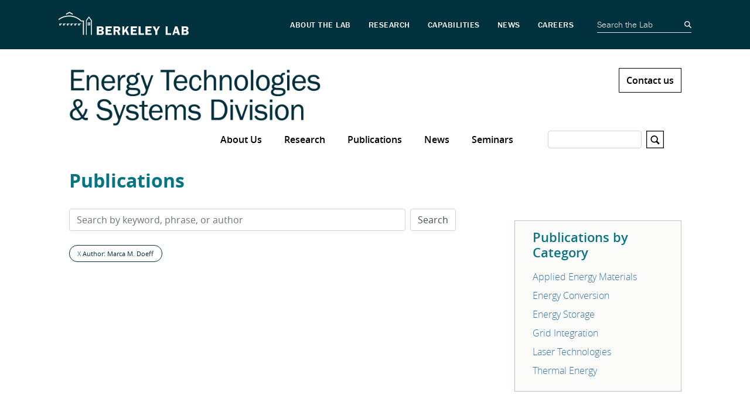

--- FILE ---
content_type: text/html; charset=UTF-8
request_url: https://appliedenergyscience.lbl.gov/publications?author=Marca%20M.%20Doeff
body_size: 5898
content:
<!DOCTYPE html>
<html  lang="en" dir="ltr" prefix="og: https://ogp.me/ns#">
  <head>
    <meta charset="utf-8" />
<script type="text/javascript">
      var _paq = window._paq = window._paq || [];
      _paq.push(['trackPageView']);
      _paq.push(['enableLinkTracking']);
      (function() {
        var u='//lbl-eta-matomo-33bb89ee0da0.herokuapp.com/';
        _paq.push(['setTrackerUrl', u+'matomo.php']);
        _paq.push(['setSiteId', '5']);
        var d=document, g=d.createElement('script'), s=d.getElementsByTagName('script')[0];
        g.async=true; g.src=u+'matomo.js'; s.parentNode.insertBefore(g,s);
      })();
    </script>
<script async src="https://www.googletagmanager.com/gtag/js?id=G-P6PRE63MEG"></script>
<script>window.dataLayer = window.dataLayer || [];function gtag(){dataLayer.push(arguments)};gtag("js", new Date());gtag("set", "developer_id.dMDhkMT", true);gtag("config", "G-P6PRE63MEG", {"groups":"default","page_placeholder":"PLACEHOLDER_page_location"});</script>
<link rel="canonical" href="https://appliedenergyscience.lbl.gov/publications" />
<meta name="Generator" content="Drupal 10 (https://www.drupal.org)" />
<meta name="MobileOptimized" content="width" />
<meta name="HandheldFriendly" content="true" />
<meta name="viewport" content="width=device-width, initial-scale=1.0" />
<link rel="icon" href="/themes/custom/lbl_base/favicon.ico" type="image/vnd.microsoft.icon" />

    <title>Publications | Energy Technologies &amp; Systems Division</title>
    <link rel="stylesheet" media="all" href="/sites/default/files/css/css_hOVwWpwanDQoRWOaaEf4oI3NxmxIEOuBLvjdlPb48kI.css?delta=0&amp;language=en&amp;theme=lbl_base&amp;include=eJxtjEkKgDAMAD9UzJNClyClaROaFvT3Lgh68DYzh4mFUh7SMbdEbQSWWODDjrbBuRVIfarn5VHHgTF4I1hZgufXL4hSVdq5MGe5KhOq6FS8jwY_zdlugypciwPZkjpl" />
<link rel="stylesheet" media="all" href="//stackpath.bootstrapcdn.com/bootstrap/4.1.1/css/bootstrap.min.css" />
<link rel="stylesheet" media="all" href="//cdnjs.cloudflare.com/ajax/libs/font-awesome/5.8.2/css/all.min.css" />
<link rel="stylesheet" media="all" href="//cdn.lbl.gov/stable/2/css/global.css" />
<link rel="stylesheet" media="all" href="/sites/default/files/css/css_WbQWlm51sCV7jINGALXyXW12bSn_ZZ9DjFvMNrzqmEU.css?delta=4&amp;language=en&amp;theme=lbl_base&amp;include=eJxtjEkKgDAMAD9UzJNClyClaROaFvT3Lgh68DYzh4mFUh7SMbdEbQSWWODDjrbBuRVIfarn5VHHgTF4I1hZgufXL4hSVdq5MGe5KhOq6FS8jwY_zdlugypciwPZkjpl" />

    
  </head>
  <body class="path-publications">
    <a href="#main-content" class="visually-hidden focusable skip-link">
      Skip to main content
    </a>

                  <lbl-top-header></lbl-top-header>
              <div class="main-page-content">
      
        <div class="dialog-off-canvas-main-canvas" data-off-canvas-main-canvas>
          <div class="top-bar">
            <div class="container">
                  
              </div>
    </div>
  

  <nav id="main-navbar" class="navbar navbar-expand-lg navbar-dark">
    <div class="container">
                                <div class="region">
    <div id="block-lbl-base-branding">
  
    
        <a href="/" title="Home" rel="home" class="site-branding__logo">
      <img src="/sites/default/files/ETS_2026_WEB-Header_Blue-01_1_0.png" alt="Home" />
    </a>
      
</div>

  </div>

              
                        <div class="top-link">
            <a href="/contact-us">Contact us</a>
          </div>
              
              <button class="navbar-toggler" type="button" data-toggle="collapse" data-target="#navbar" aria-controls="navbar" aria-expanded="false" aria-label="Toggle navigation">
          <svg viewBox='0 0 30 30' xmlns='http://www.w3.org/2000/svg'>
            <path  stroke-width='2' stroke-linecap='round' stroke-miterlimit='10' d='M4 7h22M4 15h22M4 23h22'/>
          </svg>
        </button>
      
              <div class="collapse navbar-collapse" id="navbar">
            <div class="region">
    
  
  
  
  
                                            <ul class="has-megamenu nav">
                    
                    
              <li class="is-megamenu nav-item twocolumns">
      
        <a href="/about-us" data-drupal-link-system-path="node/7">About Us</a>
                  <a class="menu-expand" href="#">+</a>
        
                  <div class="megamenu-container">    
                          <div class="megamenu-block">
                                  <img src="https://appliedenergyscience.lbl.gov/sites/default/files/styles/mega_menu/public/megamenu/XBD201308-03414-02-min.png?itok=rgQnW_VZ" />
                                <p>The Energy Technologies & Systems Division (ETS) works to enable and accelerate the development and adoption of new advanced technologies for reliable transportation and power and energy systems.</p>
              </div>
            
            <div class="megamenu-links">
        
                        
  
  
                  <ul>
                    
                                      
              <li class="nav-item">
      
        <a href="/access-directions" data-drupal-link-system-path="node/41">Access, Directions</a>
        
        
          
                      </li>
                
                                      
              <li class="nav-item">
      
        <a href="/organizational-chart" data-drupal-link-system-path="node/10">Organizational Chart</a>
        
        
          
                      </li>
                
                                      
              <li class="nav-item">
      
        <a href="/our-websites" data-drupal-link-system-path="node/42">Our Websites</a>
        
        
          
                      </li>
                
                                      
              <li class="nav-item">
      
        <a href="/staff" data-drupal-link-system-path="node/11">Staff</a>
        
        
          
                      </li>
                
                                      
              <li class="nav-item">
      
        <a href="/join-our-mailing-lists" data-drupal-link-system-path="node/47">Join Our Mailing Lists</a>
        
        
          
                      </li>
                    </ul>
      
          
                    </div>
          </div>
                      </li>
                
                    
              <li class="is-megamenu nav-item threecolumns">
      
        <a href="/research" data-drupal-link-system-path="node/9">Research</a>
                  <a class="menu-expand" href="#">+</a>
        
                  <div class="megamenu-container">    
                          <div class="megamenu-block">
                                  <img src="https://appliedenergyscience.lbl.gov/sites/default/files/styles/mega_menu/public/megamenu/XBD201408-00961-03.jpeg?itok=Q1FcFAeh" />
                                <p>We work closely with academic, government and industry partners to conduct foundational and applied research that provides the groundwork for the development of transformative new energy technologies in the areas of energy storage and conversion, electrical grid, advanced materials for the energy infrastructure, science of manufacturing and water-energy nexus.<br />
<br />
Visit our focus areas and research groups at the right to find out more.</p>
              </div>
            
            <div class="megamenu-links">
        
                        
  
  
                  
                                      
              <div class="nav-item">
      
        <span>Broad Challenges We Face</span>
                  <a class="menu-expand" href="#">+</a>
        
        
                        
  
  
                  <ul>
                    
                                      
              <li class="nav-item">
      
        <a href="/transportation" data-drupal-link-system-path="node/14">Transportation</a>
        
        
          
                      </li>
                
                                      
              <li class="nav-item">
      
        <a href="/electricity-grid" data-drupal-link-system-path="node/15">The Electricity Grid</a>
        
        
          
                      </li>
                
                                      
              <li class="nav-item">
      
        <a href="/water-energy-nexus" data-drupal-link-system-path="node/13">Water-Energy Nexus</a>
        
        
          
                      </li>
                
                                      
              <li class="nav-item">
      
        <a href="/science-manufacturing" data-drupal-link-system-path="node/16">Science of Manufacturing</a>
        
        
          
                      </li>
                    </ul>
      
          
                      </div>
                
                                      
              <div class="nav-item">
      
        <span>Research Groups</span>
                  <a class="menu-expand" href="#">+</a>
        
        
                        
  
  
                  <ul>
                    
                                      
              <li class="nav-item">
      
        <a href="/grid-integration" data-drupal-link-system-path="node/18">Grid Integration</a>
        
        
          
                      </li>
                
                                      
              <li class="nav-item">
      
        <a href="/energy-storage" data-drupal-link-system-path="node/17">Energy Storage</a>
                  <a class="menu-expand" href="#">+</a>
        
        
                        
  
  
                  <ul>
                    
                                      
              <li class="nav-item">
      
        <a href="/beyond-lithium-ion-research" data-drupal-link-system-path="node/215">Beyond Lithium-ion Research</a>
        
        
          
                      </li>
                    </ul>
      
          
                      </li>
                
                                      
              <li class="nav-item">
      
        <a href="/energy-conversion" data-drupal-link-system-path="node/19">Energy Conversion</a>
        
        
          
                      </li>
                
                                      
              <li class="nav-item">
      
        <a href="/laser-technologies" data-drupal-link-system-path="node/22">Laser Technologies</a>
        
        
          
                      </li>
                
                                      
              <li class="nav-item">
      
        <a href="/thermal-energy" data-drupal-link-system-path="node/20">Thermal Energy</a>
        
        
          
                      </li>
                
                                      
              <li class="nav-item">
      
        <a href="/applied-energy-materials" data-drupal-link-system-path="node/21">Applied Energy Materials</a>
        
        
          
                      </li>
                    </ul>
      
          
                      </div>
                    
          
                    </div>
          </div>
                      </li>
                
                                      
              <li class="nav-item no-megamenu">
      
        <a href="/publications" data-drupal-link-system-path="publications">Publications</a>
        
        
          
                      </li>
                
                                      
              <li class="nav-item no-megamenu">
      
        <a href="/news" data-drupal-link-system-path="news">News</a>
        
        
          
                      </li>
                
                                      
              <li class="nav-item no-megamenu">
      
        <a href="/seminars" data-drupal-link-system-path="node/43">Seminars</a>
        
        
          
                      </li>
                    </ul>
      


<div class="views-exposed-form" data-drupal-selector="views-exposed-form-search-page" id="block-exposedformsearchpage">
  
    
      <form action="/search" method="get" id="views-exposed-form-search-page" accept-charset="UTF-8">
  <div class="js-form-item form-item js-form-type-textfield form-item-s js-form-item-s">
      <label for="edit-s">Search</label>
        <input data-drupal-selector="edit-s" type="text" id="edit-s" name="s" value="" size="30" maxlength="128" class="form-text form-control" />

        </div>
<svg version="1.1" xmlns="http://www.w3.org/2000/svg" xmlns:xlink="http://www.w3.org/1999/xlink" x="0px" y="0px"
        width="30px" height="30px" viewBox="0 0 44 44" xml:space="preserve">
        <path class="st0" d="M42,2v40H2V2H42 M44,0H0v44h44V0L44,0z"></path>
        <path class="st0" d="M33.4,31.6l-5.8-5.8c0.9-1.4,1.4-3,1.4-4.8c0-5-4-9-9-9s-9,4-9,9c0,5,4,9,9,9c1.8,0,3.4-0.5,4.8-1.4l5.8,5.8
          L33.4,31.6z M13.5,21c0-3.6,2.9-6.5,6.5-6.5s6.5,2.9,6.5,6.5s-2.9,6.5-6.5,6.5S13.5,24.6,13.5,21z"></path>
      </svg><div data-drupal-selector="edit-actions" class="form-actions js-form-wrapper form-wrapper" id="edit-actions"><input data-drupal-selector="edit-submit-search" type="submit" id="edit-submit-search" value="Apply" class="button js-form-submit form-submit form-control" />
</div>


</form>

  </div>

  </div>

        </div>
          </div>
  </nav>


  <div role="main" class="main-container">

        
        <section>

                              <div class="highlighted">
            <div class="container">
                <div class="region">
    <div data-drupal-messages-fallback class="hidden"></div>

  </div>

            </div>
          </div>
              
                              <div class="help">
            <div class="container">
              
            </div>
          </div>
              
                    <a id="main-content"></a>
        <div class="container">
            <div class="region">
    <div id="block-breadcrumbs">
  
    
      
  </div>
<div id="block-pagetitle">
  
    
      
  <h1>Publications</h1>


  </div>
<div id="block-publicationsbyresearcharea">
  
      <h2>Publications by Category</h2>
    
      <ul><li><a href="/publications?author=Marca%20M.%20Doeff&amp;term=org%3Aapplied-energy-materials-group">Applied Energy Materials</a></li><li><a href="/publications?author=Marca%20M.%20Doeff&amp;term=energy-conversion-group">Energy Conversion</a></li><li><a href="/publications?author=Marca%20M.%20Doeff&amp;term=energy-storage">Energy Storage</a></li><li><a href="/publications?author=Marca%20M.%20Doeff&amp;term=org%3Agrid-integration-group">Grid Integration</a></li><li><a href="/publications?author=Marca%20M.%20Doeff&amp;term=org%3Alaser-technologies-group">Laser Technologies</a></li><li><a href="/publications?author=Marca%20M.%20Doeff&amp;term=org%3Athermal-energy-group">Thermal Energy</a></li></ul>
  </div>
<div id="block-lbl-base-content">
  
    
      <form class="lbl-publication-search-form" data-drupal-selector="lbl-publication-search-form" action="/publications?author=Marca%20M.%20Doeff" method="post" id="lbl-publication-search-form" accept-charset="UTF-8">
  <div class="form-inline js-form-wrapper form-wrapper" data-drupal-selector="edit-main" id="edit-main"><div class="js-form-item form-item js-form-type-textfield form-item-search js-form-item-search">
      <label for="edit-search"></label>
        <input placeholder="Search by keyword, phrase, or author" class="mr-2 mt-0 form-text form-control" data-drupal-selector="edit-search" type="text" id="edit-search" name="search" value="" size="60" maxlength="128" />

        </div>
<input data-drupal-selector="edit-submit" type="submit" id="edit-submit" name="op" value="Search" class="button js-form-submit form-submit form-control" />
</div>
<input autocomplete="off" data-drupal-selector="form-3ybzrm2qvjbqz3fm37tmohft0yhcns7ld7-8-2limt8" type="hidden" name="form_build_id" value="form-3YbZRM2qVjBQZ3fM37Tmohft0YhcnS7lD7-8_2Limt8" class="form-control" />
<input data-drupal-selector="edit-lbl-publication-search-form" type="hidden" name="form_id" value="lbl_publication_search_form" class="form-control" />

</form>
<div class="publications-facets">
  <span>
    <a href="/publications">X</a> Author: Marca M. Doeff
  </span>
</div>

<div class="publications">
  </div>
  </div>

  </div>

        </div>
          </section>
  </div>

      <footer class="footer" role="contentinfo">
  <div class="container">
    <div class="footer-region">
      <div class="footer-logo">
                  <div class="footer-logo--logo">
            <img src="https://appliedenergyscience.lbl.gov/sites/default/files/ETS_2026_WEB-Footer_White-01_0.png" class="img-responsive"/>
          </div>
        
        <div class="footer-logo--links">
                      <div class="footer-logo--content">
              <p style="margin:0;"><a href="https://www.energy.gov" target="_blank" title="U.S Department of Energy"><img alt="U.S Department of Energy" src="/sites/default/files/doe-seal.png" style="height:80px; width:80px" /></a>&nbsp;&nbsp;&nbsp;<a href="https://www.berkeley.edu" target="_blank" title="UC Berkeley"><img alt="UC Berkeley" src="/sites/default/files/berkeley-seal.png" style="height:80px; width:80px" /></a></p>

            </div>
                                <a class="footer-logo--social-link" href="https://www.facebook.com/energytechnologiesarea.lbnl/" target="_blank">
              <i class="fab fa-facebook-f"></i>
            </a>
                                <a class="footer-logo--social-link" href="https://twitter.com/BerkeleyLabETA" target="_blank">
              <i class="fab fa-twitter"></i>
            </a>
                                <a class="footer-logo--social-link" href="https://www.linkedin.com/company/lawrence-berkeley-national-laboratory/" target="_blank">
              <i class="fab fa-linkedin-in"></i>
            </a>
                  </div>
        <div class="footer-logo--copyright">
          ©2026 Energy Technologies Area, Berkeley Lab
        </div>
      </div>
        <div class="region">
    <nav role="navigation" aria-labelledby="block-lbl-base-footer-menu" id="block-lbl-base-footer">
      
  <h2 id="block-lbl-base-footer-menu">OUR ORGANIZATION</h2>
  

        
  
  
  
                          <ul class="nav">
                    
                                      
              <li class="nav-item no-megamenu">
      
        <a href="http://lbl.gov" target="_blank">Lawrence Berkeley National Laboratory</a>
        
        
          
                      </li>
                
                                      
              <li class="nav-item no-megamenu">
      
        <a href="http://eta.lbl.gov" target="_blank">Energy Technologies Area</a>
        
        
          
                      </li>
                
                                      
              <li class="nav-item no-megamenu">
      
        <a href="https://esdr.lbl.gov/" target="_blank">Energy Technologies &amp; Systems Division</a>
        
        
          
                      </li>
                
                                      
              <li class="nav-item no-megamenu">
      
        <a href="/join-our-mailing-lists" target="_blank" data-drupal-link-system-path="node/47">Join Our Mailing List</a>
        
        
          
                      </li>
                
                                      
              <li class="nav-item no-megamenu">
      
        <a href="https://www.lbl.gov/disclaimers/" target="_blank">Privacy and Security Notice</a>
        
        
          
                      </li>
                    </ul>
      


  </nav>

  </div>

    </div>
  </div>
</footer>
  
  </div>

      
    </div>
                <lbl-bottom-footer></lbl-bottom-footer>
              <script type="application/json" data-drupal-selector="drupal-settings-json">{"path":{"baseUrl":"\/","pathPrefix":"","currentPath":"publications","currentPathIsAdmin":false,"isFront":false,"currentLanguage":"en","currentQuery":{"author":"Marca M. Doeff"}},"pluralDelimiter":"\u0003","suppressDeprecationErrors":true,"ajaxPageState":{"libraries":"eJxtTlsKwzAMu1CYjxScB8HEsU3iwnr7tetgo-xLD4Sk3Gsh1xlJShVPrLnDDw_16UzSoczNkB8fGZpq4xpRkHenvOBuBE4cE64KjTUhf_VJsg5TOUau3EDXoXBB9Im5k7SwaNjRaWqbxfedBX-8sPbldcDZ_gK-nlLI","theme":"lbl_base","theme_token":null},"ajaxTrustedUrl":{"form_action_p_pvdeGsVG5zNF_XLGPTvYSKCf43t8qZYSwcfZl2uzM":true,"\/search":true},"google_analytics":{"account":"G-P6PRE63MEG","trackOutbound":true,"trackMailto":true,"trackTel":true,"trackDownload":true,"trackDownloadExtensions":"7z|aac|arc|arj|asf|asx|avi|bin|csv|doc(x|m)?|dot(x|m)?|exe|flv|gif|gz|gzip|hqx|jar|jpe?g|js|mp(2|3|4|e?g)|mov(ie)?|msi|msp|pdf|phps|png|ppt(x|m)?|pot(x|m)?|pps(x|m)?|ppam|sld(x|m)?|thmx|qtm?|ra(m|r)?|sea|sit|tar|tgz|torrent|txt|wav|wma|wmv|wpd|xls(x|m|b)?|xlt(x|m)|xlam|xml|z|zip","trackColorbox":true},"lbl_matomo":{"track_clicks":null},"simple_popup_blocks":{"settings":[{"identifier":"block-mailinglistinvitationblock","uid":"mailing_list_invite_popup","type":"0","css_selector":"1","layout":"3","visit_counts":"0","overlay":0,"trigger_method":"0","trigger_selector":"#custom-css-id","enable_escape":"1","delay":"10","minimize":"1","close":"1","use_time_frequency":"1","time_frequency":"86400","show_minimized_button":0,"width":"320","cookie_expiry":"100","status":"1","trigger_width":null}]},"data":{"extlink":{"extTarget":true,"extTargetNoOverride":false,"extNofollow":false,"extNoreferrer":false,"extFollowNoOverride":false,"extClass":"ext","extLabel":"(link is external)","extImgClass":false,"extSubdomains":false,"extExclude":"","extInclude":"","extCssExclude":"","extCssExplicit":"","extAlert":false,"extAlertText":"This link will take you to an external web site. We are not responsible for their content.","mailtoClass":"mailto","mailtoLabel":"(link sends email)","extUseFontAwesome":false,"extIconPlacement":"append","extFaLinkClasses":"fa fa-external-link","extFaMailtoClasses":"fa fa-envelope-o","whitelistedDomains":[]}},"user":{"uid":0,"permissionsHash":"3df8ba5a6d8de1c92d3ba7ab3aab22d33f142c5cb34ad921a7ea01fef428bb21"}}</script>
<script src="/sites/default/files/js/js_GThsBcaD8CBb-lvs_H62oTXKx8H4nEwd1xUgrJG1Dtk.js?scope=footer&amp;delta=0&amp;language=en&amp;theme=lbl_base&amp;include=eJxtjFEKAyEMRC8kmyNJtEHEMQlrFrq3b4sfhdKvmfcYRp6BroMe5-WMQzamZtYgmZVxR6-LfkVCQS68hBqsML78KdWmm4rG3k0Om0Y7cpxcR9eWVp_-_nTzy3OB1bHoj3sBsNFBBA"></script>
<script src="//cdnjs.cloudflare.com/ajax/libs/popper.js/1.14.3/umd/popper.min.js"></script>
<script src="//stackpath.bootstrapcdn.com/bootstrap/4.1.1/js/bootstrap.min.js"></script>
<script src="//cdnjs.cloudflare.com/ajax/libs/zooming/2.1.1/zooming.min.js"></script>
<script src="/sites/default/files/js/js_6uB0jvDo-BTLznJ-kuhmYJauevWmYvEZcW-D1iOBr4E.js?scope=footer&amp;delta=4&amp;language=en&amp;theme=lbl_base&amp;include=eJxtjFEKAyEMRC8kmyNJtEHEMQlrFrq3b4sfhdKvmfcYRp6BroMe5-WMQzamZtYgmZVxR6-LfkVCQS68hBqsML78KdWmm4rG3k0Om0Y7cpxcR9eWVp_-_nTzy3OB1bHoj3sBsNFBBA"></script>
<script src="//cdn.lbl.gov/stable/2/js/lblFullComponents.js"></script>
<script src="/sites/default/files/js/js_9Dl_v1t37uzrE0R98yushvdrImLLN4iZIZSjSLVAybY.js?scope=footer&amp;delta=6&amp;language=en&amp;theme=lbl_base&amp;include=eJxtjFEKAyEMRC8kmyNJtEHEMQlrFrq3b4sfhdKvmfcYRp6BroMe5-WMQzamZtYgmZVxR6-LfkVCQS68hBqsML78KdWmm4rG3k0Om0Y7cpxcR9eWVp_-_nTzy3OB1bHoj3sBsNFBBA"></script>

  </body>
</html>


--- FILE ---
content_type: text/css; charset=UTF-8
request_url: https://appliedenergyscience.lbl.gov/sites/default/files/css/css_WbQWlm51sCV7jINGALXyXW12bSn_ZZ9DjFvMNrzqmEU.css?delta=4&language=en&theme=lbl_base&include=eJxtjEkKgDAMAD9UzJNClyClaROaFvT3Lgh68DYzh4mFUh7SMbdEbQSWWODDjrbBuRVIfarn5VHHgTF4I1hZgufXL4hSVdq5MGe5KhOq6FS8jwY_zdlugypciwPZkjpl
body_size: 31773
content:
@import url("https://fonts.googleapis.com/css?family=Montserrat:300,300i,700|Playfair+Display:400,900");
/* @license GPL-2.0-or-later https://www.drupal.org/licensing/faq */
:root{--color-background:#fff;--color-title:#01313c;--color-text:#01313c;--color-link:#397B9F;--color-link-hover:#0056b3;--color-button-background:#397B9F;--color-button-border:#397B9F;--color-button-text:#0056b3;--color-topbar-background:#01313c;--color-topbar-link:#fff;--color-topbar-link-hover:#fff;--color-header-background:#E0E2E0;--color-header-link:#01313c;--color-header-link-hover:#fff;--color-header-menu-hover:#397B9F;--color-header-submenu:#397B9F;--color-header-submenu-hover:#01313c;--color-header-submenu-link:#fff;--color-header-submenu-link-hover:#fff;--color-megamenu-background:#67adca;--color-megamenu-title:#fff;--color-megamenu-text:#fff;--color-megamenu-link:#fff;--color-megamenu-link-hover:#fff;--color-megamenu-link-bg:#fff;--color-megamenu-link-bg-hover:#145279;--color-megamenu-sublink:#1a95ad;--color-megamenu-sublink-hover:#0056b3;--color-footer-background:#E0E2E0;--color-footer-text:#01313c;--color-footer-title:#01313c;--color-footer-link:#01313c;--color-footer-link-hover:#01313c;--color-hero-background:#397B9F;--color-hero-title:#fff;--color-hero-text:#fff;--color-grid-background:#397B9F;--color-grid-background-hover:#01313c;--color-grid-background-bottom-hover:#414040;--color-grid-description-hover:#fff;--color-grid-title:#fff;--color-grid-title-hover:#fff;--color-pager-link:#3e5c6c;--color-pager-link-hover:#127cb3;--color-pager-link-active:#000;--color-slide-background:rgba(1,49,60,0.6);--color-slide-title:#fff;--color-slide-text:#fff;--color-slide-subcaption:#fff;--color-publication-year-title:#145279;--color-publication-link:#01313c;--color-publication-link-hover:#397B9F;--color-publication-text:#000;--color-publication-doi:#af473c;--color-publication-author:#397B9F;--color-publication-author-hover:#397B9F;--color-person-name:#01313c;--color-person-info:#59595C;--color-person-link:#397B9F;--color-person-link-hover:#397B9F;--color-news-link:#01313c;--color-news-link-hover:#397B9F;--color-news-text:#000;--color-news-date:#59595C;--color-tab-default:#397B9F;--color-tab-text:#397B9F;--color-tab-hover:#fff;--color-lr-header-bg:#397B9F;--color-lr-header-text:#fff;--color-lr-heading:#000;--color-lr-subheader:#000;--color-lr-text:#000;--color-lr-button-text:#fff;--color-lr-button-bg:#397B9F;--color-lr-divider:#000;--color-accordion-title:#397B9F;--color-accordion-title-hover:#01313c;--color-accordion-title-text:#fff;--color-video-title:#01313c;--color-video-text:#59595C;--color-story-card-title:#01313c;--color-story-card-text:#59595C;--color-story-card-link-bg:#01313c;--color-story-card-link-text:#fff;--color-story-card-link-hover-bg:#f0b443;--color-story-card-link-hover-text:#01313c;--color-spotlight-background:#01313c;--color-spotlight-titles:#fff;--color-spotlight-text:#fff;--color-spotlight-link:#397B9F;--color-spotlight-link-hover:#397B9F;--color-newsletter-background:#E0E2E0;--color-newsletter-title:#01313c;--color-newsletter-text:#01313c;--color-newsletter-link:#397B9F;--color-breadcrumb-background:#e9ecef;--color-breadcrumb-link:#1a95ad;--color-breadcrumb-link-hover:#0056b3;--color-breadcrumb-active:#6c757d;--color-popup-block-title:#01313c;--color-popup-block-text:#59595C;--color-popup-block-link-bg:#01313c;--color-popup-block-link-text:#fff;--color-popup-block-link-hover-bg:#f0b443;--color-popup-block-link-hover-text:#01313c;--color-popup-block-footer-bg:#E0E2E0;--color-anchor-header-background:#02313c;--color-anchor-header-title:#fff;--color-anchor-header-text:#fff;--color-anchor-header-link:#fff;--color-anchor-header-link-hover:#fff;--color-anchor-header-link-hover-bg:#fab216;--color-anchor-header-free-form-text-link:#397B9F;--color-anchor-header-free-form-text-link-hover:#01313c;--color-anchor-section-title:#0a2532;--color-anchor-section-subtitle:#02313c;--color-anchor-section-text:#02313c;--color-anchor-section-expand-link:#02313c;--color-anchor-section-link:#fff;--color-anchor-section-link-bg:#177ca3;--color-anchor-section-link-hover:#fff;--color-anchor-section-link-hover-bg:#177ca3;--color-book-item-title:#007bff;--color-book-link:#007bff;--color-subsite-navigation-header:#626e60;--color-subsite-navigation-link:#af473c;--color-subsite-navigation-link-hover:#af473c;--color-logo-brick-title:#01313c;--color-logo-brick-text:#59595C;--color-logo-brick-link-bg:#01313c;--color-logo-brick-link-text:#fff;--color-logo-brick-link-hover-bg:#f0b443;--color-logo-brick-link-hover-text:#01313c;--color-grey:#888;--color-blue:#145279;--color-green:#73be00;--color-white:#fff;--color-black:#000;--color-iron:#414040;--color-brown:#af473c;--color-light-blue:#0589AE;--color-light-blue-hover:#4ac5e8;--color-header-blue:#67adca;--color-dark-blue:#3e5c6c;--color-dark-blue-hover:#127cb3;}.main-page-content{--lbl-font-family-primary:"open_sans",sans-serif;--lbl-font-family-secondary:"open_sans",sans-serif;}@font-face{font-family:"open_sans";src:url(/themes/custom/lbl_base/fonts/opensans/opensans-bold-webfont.woff2) format("woff2"),url(/themes/custom/lbl_base/fonts/opensans/opensans-bold-webfont.woff) format("woff");font-weight:700;font-style:normal;}@font-face{font-family:"open_sans";src:url(/themes/custom/lbl_base/fonts/opensans/opensans-bolditalic-webfont.woff2) format("woff2"),url(/themes/custom/lbl_base/fonts/opensans/opensans-bolditalic-webfont.woff) format("woff");font-weight:700;font-style:italic;}@font-face{font-family:"open_sans";src:url(/themes/custom/lbl_base/fonts/opensans/opensans-extrabold-webfont.woff2) format("woff2"),url(/themes/custom/lbl_base/fonts/opensans/opensans-extrabold-webfont.woff) format("woff");font-weight:800;font-style:normal;}@font-face{font-family:"open_sans";src:url(/themes/custom/lbl_base/fonts/opensans/opensans-extrabolditalic-webfont.woff2) format("woff2"),url(/themes/custom/lbl_base/fonts/opensans/opensans-extrabolditalic-webfont.woff) format("woff");font-weight:800;font-style:italic;}@font-face{font-family:"open_sans";src:url(/themes/custom/lbl_base/fonts/opensans/opensans-italic-webfont.woff2) format("woff2"),url(/themes/custom/lbl_base/fonts/opensans/opensans-italic-webfont.woff) format("woff");font-weight:400;font-style:italic;}@font-face{font-family:"open_sans";src:url(/themes/custom/lbl_base/fonts/opensans/opensans-light-webfont.woff2) format("woff2"),url(/themes/custom/lbl_base/fonts/opensans/opensans-light-webfont.woff) format("woff");font-weight:300;font-style:normal;}@font-face{font-family:"open_sans";src:url(/themes/custom/lbl_base/fonts/opensans/opensans-lightitalic-webfont.woff2) format("woff2"),url(/themes/custom/lbl_base/fonts/opensans/opensans-lightitalic-webfont.woff) format("woff");font-weight:300;font-style:italic;}@font-face{font-family:"open_sans";src:url(/themes/custom/lbl_base/fonts/opensans/opensans-regular-webfont.woff2) format("woff2"),url(/themes/custom/lbl_base/fonts/opensans/opensans-regular-webfont.woff) format("woff");font-weight:400;font-style:normal;}@font-face{font-family:"open_sans";src:url(/themes/custom/lbl_base/fonts/opensans/opensans-semibold-webfont.woff2) format("woff2"),url(/themes/custom/lbl_base/fonts/opensans/opensans-semibold-webfont.woff) format("woff");font-weight:600;font-style:normal;}@font-face{font-family:"open_sans";src:url(/themes/custom/lbl_base/fonts/opensans/opensans-semibolditalic-webfont.woff2) format("woff2"),url(/themes/custom/lbl_base/fonts/opensans/opensans-semibolditalic-webfont.woff) format("woff");font-weight:600;font-style:italic;}body{background:var(--color-background);color:var(--color-text);font-family:"open_sans",sans-serif;font-weight:400;position:relative;margin:0;min-height:100%;}lbl-profile-card img,lbl-hero-basic img{opacity:0;max-width:100%;}.lbl-loaded lbl-profile-card img,.lbl-loaded lbl-hero-basic img{opacity:1;}lbl-profile-card img[slot=media][src*=noprofile]{height:unset;}p,pre{margin:1.5rem 0;}p{margin-top:0;}p:has(+ ol),p:has(+ ul){margin-bottom:0.5rem;}h1,h2.h2-large{color:var(--color-title);font-size:32px;font-weight:700;line-height:3rem;margin-top:1.5rem;margin-bottom:1.5rem;}h2{color:var(--color-title);font-size:24px;font-weight:700;line-height:2.25rem;margin-bottom:1.5rem;}h3{color:var(--color-title);font-weight:700;font-size:18px;line-height:1.5rem;margin-bottom:1.5rem;}h4{color:var(--color-title);margin-bottom:0.5rem;font-weight:600;font-size:16px;}a{color:var(--color-link);text-decoration:none;}a:active{color:var(--color-link);text-decoration:none;}a:hover{color:var(--color-link-hover);}.container{max-width:1075px;}.container.wide{max-width:1250px;}.rtecenter{text-align:center;}.field--type-text-long figure{display:table;}.field--type-text-long figure figcaption{display:table-caption;caption-side:bottom;}.loader{text-align:center;padding:3rem 0;font-size:1.4rem;}.fluid-width-video-wrapper{width:100%;position:relative;padding:0;padding-top:56.25%;}.fluid-width-video-wrapper iframe{position:absolute;top:0;left:0;width:100%;height:100%;}.padding-top-1_5{padding-top:1.5rem;}a.ext{position:relative;padding-right:0.875rem;}a.ext svg.ext{position:absolute;padding:0;margin-left:4px;margin-top:-2px;fill:currentColor;}a.ext svg.ext path{stroke:currentColor;}svg svg.ext{display:none;}.path-user #block-lbl-base-content form label,.user-logged-in #block-lbl-base-content form label{font-weight:bold;margin-top:1rem;margin-bottom:0.25rem;}.path-user #block-lbl-base-content form .js-form-type-checkbox label,.user-logged-in #block-lbl-base-content form .js-form-type-checkbox label{font-weight:normal;margin-top:0;margin-bottom:0;}.path-user #block-lbl-base-content form .description,.user-logged-in #block-lbl-base-content form .description{font-size:0.9rem;margin-top:0.5rem;}.path-user #block-lbl-base-content form .captcha,.user-logged-in #block-lbl-base-content form .captcha{margin-top:1rem;margin-bottom:1rem;}.path-user #block-lbl-base-content form .button,.user-logged-in #block-lbl-base-content form .button{margin-top:1rem;}.path-user.user-logged-in #block-lbl-base-content form .form-item-conditions{display:none;}.path-user.user-logged-in #block-lbl-base-content form .form-item-legal-accept{display:none;}.lbl-loader-container{position:relative;}.lbl-loader{width:100%;height:100%;position:absolute;top:0;right:0;bottom:0;left:0;background-color:rgba(0,0,0,0.6);z-index:1;}.lbl-loader .lbl-loader-spinner{position:absolute;top:50%;left:50%;margin-top:-60px;margin-left:-60px;border-color:var(--color-white);border-top-color:var(--color-light-blue);}.lbl-loader-spinner{border:16px solid var(--color-black);border-top:16px solid var(--color-light-blue);border-radius:50%;width:120px;height:120px;animation:loader-spin 2s linear infinite;}@keyframes loader-spin{0%{transform:rotate(0deg);}100%{transform:rotate(360deg);}}.emis-page a[href$=".pdf"],.emis-page a[href$=".xlsx"],.emis-page a[href$=".xlst"],.emis-page a[href$=".xlsm"],.emis-page a[href$=".ods"]{background:transparent;padding:0;}.emis-page td{padding:4px;}.emis-page .image-table table,.emis-page .image-table tbody{display:block;margin-bottom:0;}.emis-page .image-table tr{display:flex;}.emis-page .image-table td{padding:4px;text-align:center;width:33%;flex-shrink:0;display:flex;flex-direction:column;}.emis-page .image-table td p{margin-bottom:10px;}@media (max-width:720px){.emis-page .image-table tr{flex-direction:column;}.emis-page .image-table td{width:100%;}}.emis-page .image-table td p:last-child{margin-top:auto;margin-bottom:0;font-size:14px;}.emis-page .image-table img{max-width:200px !important;width:100% !important;height:auto !important;}.form-item-legal-accept{display:flex;gap:1rem;margin-top:1rem;}.form-item-legal-accept input{width:16px;height:24px;}@media (max-width:39.9375em){.tablesaw-stack tbody td .tablesaw-cell-label{width:40%;}.tablesaw-stack tbody td .tablesaw-cell-content{width:57%;}.tablesaw-stack tbody td h1{font-size:18px;}.tablesaw-stack tbody td h2{font-size:16px;}.tablesaw-stack tbody td h3{font-size:14px;}.tablesaw-stack tbody td h4{font-size:14px;}}.maintenance-page .main-page-content{padding:50px;}.maintenance-page header img{max-width:100%;width:500px;}.activities-container{display:flex;flex-wrap:wrap;padding-top:32px;}.activities--menu ul{flex-direction:column;margin:0;padding:0;}@media (max-width:767px){.activities--menu{width:100%;margin-bottom:24px;}}.activities--menu ul li a{background:#44546A;padding-top:0.5rem;padding-bottom:0.5rem !important;padding-left:0.75rem;padding-right:0.75rem;font-size:13px;margin-bottom:2px;color:#fff;text-decoration:none;display:block;}.activities--menu ul li a.is-active{background:#fff;border:2px solid #44546A;color:#44546A;}@media (min-width:768px){.activities--content{width:calc(100% - 230px);padding-left:2rem;}}.activities--content .title{margin-top:0;line-height:1;font-size:25px;}.activities--content .step-title{margin-bottom:0;padding-bottom:2px;border-bottom:1px solid;}.activities--content p{font-size:0.9rem;}.activities--content .element-title{text-align:center;color:#44546A;font-size:20px;margin-bottom:12px;}.activities--content .element-items{display:flex;flex-direction:column;}.activities--content .element-items .dialog{display:none;}.activities--content .element-items div{flex-grow:1;font-size:14px;}.activities--content .element-items > div{border-radius:8px;line-height:1.3;border:2px solid #8EB4E3;background:#8EB4E3;color:#fff;margin-bottom:8px;}.activities--content .element-items > div.hoverable{font-weight:bold;}.activities--content .element-items > div.hoverable:hover{background:#fff !important;color:#8EB4E3;}.activities--content .element-items > div div{padding:8px;}.activities--content .element-items div.clickable{cursor:pointer;}.activities--content .element-drivers .element-items > div{background:#2e7b9e;border-color:#2e7b9e;}.activities--content .element-barriers .element-items > div{background:#2f5395;border-color:#2f5395;}.activities--content .element-stakeholders .element-items > div{width:100%;margin:0 auto 8px;text-align:center;max-width:100%;}.activities--content .element-stakeholders .element-items > div:nth-child(6n+1){background:#002060;border-color:#002060;}.activities--content .element-stakeholders .element-items > div:nth-child(6n+2){background:#4472C4;border-color:#4472C4;}.activities--content .element-stakeholders .element-items > div:nth-child(6n+3){background:#8EB4E3;border-color:#8EB4E3;}.activities--content .element-stakeholders .element-items > div:nth-child(6n+4){background:#0099CC;border-color:#0099CC;}.activities--content .element-stakeholders .element-items > div:nth-child(6n+5){background:#006666;border-color:#006666;}.activities--content .element-stakeholders .element-items > div:nth-child(6n+6){background:#A9D18E;border-color:#A9D18E;}.activities--content .element-stakeholders .element-items > div.hoverable:nth-child(6n+1):hover{color:#002060;}.activities--content .element-stakeholders .element-items > div.hoverable:nth-child(6n+2):hover{color:#4472C4;}.activities--content .element-stakeholders .element-items > div.hoverable:nth-child(6n+3):hover{color:#8EB4E3;}.activities--content .element-stakeholders .element-items > div.hoverable:nth-child(6n+4):hover{color:#0099CC;}.activities--content .element-stakeholders .element-items > div.hoverable:nth-child(6n+5):hover{color:#006666;}.activities--content .element-stakeholders .element-items > div.hoverable:nth-child(6n+6):hover{color:#A9D18E;}.activities-links{display:flex;padding:20px 0;font-size:13px;}.activities-links a{color:#44546A;}.activities-links .next{margin-left:auto;text-align:right;}.field-name-field-stakeholders .field-items,.field--name-field-stakeholders{display:flex;flex-wrap:wrap;justify-content:center;}.field--name-field-stakeholders .node-stakeholder{display:flex;flex-direction:column;width:240px;padding:0 20px;}.field--name-field-stakeholders .node-stakeholder img{max-width:80px;height:auto;margin:0 auto;display:block;}.field--name-field-stakeholders .node-stakeholder h2{color:#145279;font-size:15px;font-weight:500;text-align:center;padding:8px;border:1px solid;line-height:1;border-radius:10px;margin:1.5rem 0;}.path-activities .introductions img{display:block;margin:24px auto;}.path-activities .introductions .col-sm-4{text-align:center;}.path-activities .ui-dialog{padding:0px;width:90%;}@media (min-width:768px){.path-activities .ui-dialog{width:60% !important;}}.path-activities .ui-dialog-titlebar{border-radius:0px;border:0px;background:#44546A;color:#fff;font-weight:normal;font-size:16px;font-family:Verdana,Arial,sans-serif;}.path-activities .ui-dialog-titlebar .ui-button{border:0px;background:transparent;outline:none;}.path-activities .ui-dialog-titlebar .ui-icon{display:none;}.path-activities .ui-dialog-titlebar .ui-button-text{font-size:19px;text-indent:0;color:white;padding:0px;line-height:1;margin-right:16px;}.path-activities .ui-dialog-content{font-family:Verdana,Arial,sans-serif;}.path-activities .ui-dialog-content p,.path-activities .ui-dialog-content .stakeholders-title{margin-top:0px;font-size:15px;line-height:1.5;}.path-activities .ui-dialog-content .stakeholders-title{margin-bottom:24px;font-weight:bold;}.path-activities .ui-dialog-content .node-stakeholder{display:flex;width:240px;flex-direction:column;padding:0 20px;}.path-activities .ui-dialog-content .node-stakeholder img{max-width:80px;margin:0 auto;display:block;}.path-activities .ui-dialog-content .node-stakeholder h2{font-size:15px;text-align:center;padding:8px;border:1px solid;line-height:1;border-radius:10px;}.path-activities .ui-dialog-content .row-toggler{text-transform:capitalize;background:#D6DCE5;border-radius:5px;padding:8px 16px;font-size:16px;color:#44546A;margin-bottom:16px;cursor:pointer;}.path-activities .ui-dialog-content .row-toggler .fa-chevron-up,.path-activities .ui-dialog-content .row-toggler.open .fa-chevron-down{display:none;}.path-activities .ui-dialog-content .row-toggler.open .fa-chevron-up{display:inline-block;}.path-activities .ui-dialog-content .row-content{padding:0px 8px;}.path-activities .ui-dialog-content .row-content div{margin-bottom:12px;}.path-activities .ui-dialog-content .row-content div:last-child{margin-bottom:0px;}.path-activities .ui-dialog-content .row-content h4{margin-bottom:8px;font-size:1rem;font-weight:500;color:var(--color-blue);}.path-activities .ui-dialog-content .row-content h4 a,.path-activities .ui-dialog-content .row-content h4 a:hover{color:#145279;}button.ui-dialog-titlebar-close{font-size:15px;font-weight:400;font-family:Verdana,Arial,sans-serif;color:white;text-indent:0;line-height:1;background:transparent;border:none;padding:0px;cursor:pointer;outline:none;right:0.7rem !important;}button.ui-dialog-titlebar-close::before{content:"X";}ul.noPad{padding-left:30px !important;}.book-navigation li.active > a{font-weight:bolder !important;text-decoration:underline !important;}.book-navigation h2 a{color:var(--color-book-item-title);}.book-navigation li a{color:var(--color-book-link) !important;}.top-bar{background:var(--color-topbar-background);padding-top:6px;padding-bottom:6px;}.top-bar .region{display:flex;flex-direction:column;}@media (min-width:992px){.top-bar .region{flex-direction:row;}}.top-bar .region #block-topbar{margin-left:auto;}.top-bar .region ul li{padding-right:8px;margin-right:8px;margin-bottom:3px;margin-top:4px;border-right:1px solid var(--color-topbar-link);line-height:1;}.top-bar .region ul li:last-child{padding-right:0;margin-right:0;border-right:0;}.top-bar .region ul li a{color:var(--color-topbar-link);font-size:12px;display:block;}.top-bar .region ul li a:hover{color:var(--color-topbar-link-hover);}.navbar-collapse .region{margin-left:auto;display:flex;flex-direction:row;align-items:center;}#main-navbar{background:var(--color-header-background);padding-top:20px;padding-bottom:20px;}@media (min-width:992px){#main-navbar{padding-bottom:0;}}@media (min-width:992px){#main-navbar .container{display:flex;flex-direction:row;align-items:initial;flex-wrap:wrap;}}#main-navbar .container > .region{max-width:80%;}@media (min-width:992px){#main-navbar .container > .region{max-width:100%;}}#main-navbar button.navbar-toggler{border-color:var(--color-header-link);}#main-navbar button.navbar-toggler svg{stroke:var(--color-header-link);height:24px;}#main-navbar .navbar-collapse{position:relative;}#main-navbar .navbar-collapse,#main-navbar .navbar-collapse .region{flex-direction:column;align-items:initial;}@media (min-width:992px){#main-navbar .navbar-collapse,#main-navbar .navbar-collapse .region{flex-direction:row;align-items:center;flex-direction:row;align-items:center;flex-wrap:wrap;justify-content:flex-end;}}#main-navbar #block-contactus{width:100%;text-align:right;margin-top:14px;margin-bottom:14px;}@media (max-width:991px){#main-navbar #block-contactus{display:none;}}#main-navbar #block-contactus .field--name-body p{margin:0;}#main-navbar #block-contactus .field--name-body a{color:var(--color-header-link-hover);font-weight:600;border:1px solid;padding:8px 12px;}#main-navbar .top-link{text-align:right;margin-top:0;margin-bottom:14px;}@media (max-width:991px){#main-navbar .top-link{display:none;}}#main-navbar .top-link a{color:var(--color-header-link);font-weight:600;border:1px solid;padding:8px 12px;display:inline-block;}#main-navbar ul.nav{flex-direction:column;margin-top:20px;padding:0;}@media (min-width:992px){#main-navbar ul.nav{flex-direction:row;margin-top:0;}}#main-navbar ul.nav li.nav-item{position:relative;}#main-navbar ul.nav li.nav-item:hover > a,#main-navbar ul.nav li.nav-item:hover > span{color:var(--color-header-link-hover);}#main-navbar ul.nav li.nav-item > a,#main-navbar ul.nav li.nav-item > span{color:var(--color-header-link);border:0;display:block;text-decoration:none;font-weight:600;padding:10px 19px;background:transparent;cursor:pointer;}#main-navbar ul.nav li.nav-item > a .caret,#main-navbar ul.nav li.nav-item > span .caret{display:none;}#main-navbar ul.nav li.nav-item > .menu-expand{width:44px;height:44px;padding:6px 12px;text-align:center;position:absolute;right:0;top:0;z-index:2;display:block;line-height:32px;}@media (min-width:992px){#main-navbar ul.nav li.nav-item > .menu-expand{display:none;}}#main-navbar ul.nav li.nav-item:hover{background:var(--color-header-menu-hover);}@media (min-width:992px){#main-navbar ul.nav li.nav-item:hover.no-megamenu > ul{max-height:2000px;overflow:visible !important;}#main-navbar ul.nav li.nav-item:hover.is-megamenu > .megamenu-container{padding:15px;max-height:2000px;overflow:visible !important;}}@media (max-width:992px){#main-navbar ul.nav li.nav-item.open.no-megamenu > ul{max-height:2000px;overflow:visible !important;}#main-navbar ul.nav li.nav-item.open.is-megamenu > .megamenu-container{max-height:2000px;overflow:visible !important;position:relative;}#main-navbar ul.nav li.nav-item.open.is-megamenu > .megamenu-container .megamenu-block{display:none;}}#main-navbar ul.nav li.nav-item.no-megamenu ul{max-height:0;list-style:none;padding:0;position:absolute;background:var(--color-header-submenu);z-index:10;min-width:200%;overflow:hidden !important;}@media (max-width:992px){#main-navbar ul.nav li.nav-item.no-megamenu ul{padding-left:20px;position:relative;min-width:100%;}}#main-navbar ul.nav li.nav-item.no-megamenu ul li:hover{background:var(--color-header-submenu-hover);}#main-navbar ul.nav li.nav-item.no-megamenu ul li:hover > a{color:var(--color-header-submenu-link-hover);}#main-navbar ul.nav li.nav-item.no-megamenu ul li:hover > ul{min-width:100%;max-height:2000px;overflow:visible !important;}#main-navbar ul.nav li.nav-item.no-megamenu ul li a{padding:10px 19px;line-height:1.3;color:var(--color-header-submenu-link);}#main-navbar ul.nav li.nav-item.no-megamenu ul li ul{max-height:0;left:100%;top:0;}@media (min-width:992px){#main-navbar ul.nav li.nav-item.is-megamenu{position:inherit;}}@media (max-width:992px){#main-navbar ul.nav li.nav-item.is-megamenu .megamenu-container{padding:0;}#main-navbar ul.nav li.nav-item.is-megamenu .megamenu-container .megamenu-links{width:100%;}#main-navbar ul.nav li.nav-item.is-megamenu .megamenu-container .megamenu-links div.nav-item > span,#main-navbar ul.nav li.nav-item.is-megamenu .megamenu-container .megamenu-links div.nav-item > a{padding:10px 19px;font-weight:600;color:var(--color-header-link);}#main-navbar ul.nav li.nav-item.is-megamenu .megamenu-container .megamenu-links div.nav-item > span.menu-expand{display:none;}#main-navbar ul.nav li.nav-item.is-megamenu .megamenu-container .megamenu-links div.nav-item > span{text-transform:uppercase;}#main-navbar ul.nav li.nav-item.is-megamenu .megamenu-container .megamenu-links ul{position:relative;min-width:100%;list-style:none;margin:0;padding:0;left:0;padding-left:20px;}}#main-navbar ul.nav li.nav-item.is-megamenu .megamenu-container{max-height:0;list-style:none;padding:0;position:absolute;background:transparent;z-index:10;left:0;width:100%;display:flex;overflow:hidden !important;}@media (min-width:992px){#main-navbar ul.nav li.nav-item.is-megamenu .megamenu-container{background:var(--color-megamenu-background);}#main-navbar ul.nav li.nav-item.is-megamenu .megamenu-container .megamenu-block img{width:100%;margin-bottom:15px;}#main-navbar ul.nav li.nav-item.is-megamenu .megamenu-container .megamenu-block p{color:var(--color-megamenu-text);}#main-navbar ul.nav li.nav-item.is-megamenu .megamenu-container .megamenu-links ul{font-size:17px;}#main-navbar ul.nav li.nav-item.is-megamenu .megamenu-container .megamenu-links ul li a{color:var(--color-megamenu-link);}#main-navbar ul.nav li.nav-item.is-megamenu .megamenu-container .megamenu-links ul li li a{color:var(--color-megamenu-sublink);}#main-navbar ul.nav li.nav-item.is-megamenu .megamenu-container .megamenu-links ul li li a:hover{color:var(--color-megamenu-sublink-hover);}#main-navbar ul.nav li.nav-item.is-megamenu .megamenu-container .megamenu-links ul li > span{font-weight:bold;text-transform:uppercase;padding:5px 10px;}#main-navbar ul.nav li.nav-item.is-megamenu .megamenu-container .megamenu-links ul li:hover{background:transparent;}#main-navbar ul.nav li.nav-item.is-megamenu .megamenu-container .megamenu-links ul li:hover > a:hover{background:var(--color-megamenu-link-bg-hover);color:var(--color-megamenu-link-hover);}#main-navbar ul.nav li.nav-item.is-megamenu .megamenu-container .megamenu-links ul li:hover > a{font-weight:bold;}#main-navbar ul.nav li.nav-item.is-megamenu .megamenu-container .megamenu-links ul li:hover > ul{display:block;}#main-navbar ul.nav li.nav-item.is-megamenu .megamenu-container .megamenu-links ul ul{position:relative;overflow:visible;max-height:initial;margin-left:30px;width:auto;min-width:0;left:0;display:none;}#main-navbar ul.nav li.nav-item.is-megamenu .megamenu-container .megamenu-links ul ul ul{margin-left:28px;font-style:italic;}#main-navbar ul.nav li.nav-item.is-megamenu .megamenu-container .megamenu-links ul ul ul a{font-size:15px;}}@media (min-width:992px){#main-navbar ul.nav li.nav-item.twocolumns .megamenu-block,#main-navbar ul.nav li.nav-item.twocolumns .megamenu-links{width:50%;}#main-navbar ul.nav li.nav-item.twocolumns .megamenu-block{padding-right:7.5px;}#main-navbar ul.nav li.nav-item.twocolumns .megamenu-links{padding-left:7.5px;}#main-navbar ul.nav li.nav-item.twocolumns .megamenu-links ul{padding:0;margin:0;list-style:none;padding:5px 0;}#main-navbar ul.nav li.nav-item.twocolumns .megamenu-links ul li a{padding:5px 10px;}#main-navbar ul.nav li.nav-item.threecolumns .megamenu-block{width:33%;}#main-navbar ul.nav li.nav-item.threecolumns .megamenu-links{width:66%;display:flex;}#main-navbar ul.nav li.nav-item.threecolumns .megamenu-links ul{padding:0;margin:0;list-style:none;padding:5px 0;}#main-navbar ul.nav li.nav-item.threecolumns .megamenu-links ul li a{padding:5px 10px;}#main-navbar ul.nav li.nav-item.threecolumns .megamenu-links > div.nav-item{width:50%;padding-left:15px;}#main-navbar ul.nav li.nav-item.threecolumns .megamenu-links > div.nav-item > a{color:var(--color-megamenu-link);font-size:17px;padding:5px 10px;font-weight:600;}#main-navbar ul.nav li.nav-item.threecolumns .megamenu-links > div.nav-item > span{color:var(--color-megamenu-title);font-size:17px;font-weight:bold;text-transform:uppercase;padding:5px 10px;display:block;line-height:1.4;}#main-navbar ul.nav li.nav-item.threecolumns .megamenu-links > div.nav-item > .menu-expand{display:none;}#main-navbar ul.nav li.nav-item.threecolumns .megamenu-links > div.nav-item:nth-child(n+3){display:none;}}.search-block-form,#block-exposedformsearchpage{padding:10px 19px;position:relative;}@media (min-width:992px){.search-block-form,#block-exposedformsearchpage{margin-left:40px;padding:0;}}.search-block-form label,#block-exposedformsearchpage label{display:none;}.search-block-form form,#block-exposedformsearchpage form{display:flex;}.search-block-form .form-actions,#block-exposedformsearchpage .form-actions{line-height:1;}.search-block-form .form-control,#block-exposedformsearchpage .form-control{padding:0.15rem 0.75rem;max-width:160px;margin-top:0;}.search-block-form svg,#block-exposedformsearchpage svg{cursor:pointer;margin-left:8px;}.search-block-form svg path,#block-exposedformsearchpage svg path{fill:var(--color-header-link);}.search-block-form .form-submit,#block-exposedformsearchpage .form-submit{position:absolute;opacity:0;font-size:0;right:0;}.help .nav.nav-tabs{padding-top:20px;}@media all and (min-width:993px){#main-navbar ul.nav li.nav-item:hover.is-megamenu > .megamenu-container{box-shadow:inset 0px 3px 3px rgba(50,50,50,0.5);}#main-navbar ul.nav li.nav-item.is-megamenu .megamenu-container .megamenu-links ul ul{display:block;}#main-navbar ul.nav li.nav-item.is-megamenu .megamenu-container .megamenu-links ul ul li a{border-top:1px solid #eee;}#main-navbar ul.nav li.nav-item.is-megamenu .megamenu-container .megamenu-links ul ul li:first-child a{border-top:0px;}}#main-navbar ul.nav li.nav-item.is-megamenu .megamenu-container .megamenu-block img{max-width:120px;float:left;margin:0 20px 10px 0;}@media (min-width:992px){.infographic-wrapper{padding:60px 0;}.infographic--description{max-width:55%;}}#block-lbl-base-branding a{display:block;}#block-lbl-base-branding img{max-height:72px;max-width:620px;}@media all and (max-width:992px){#block-lbl-base-branding img{max-width:100%;}}.footer{background:var(--color-footer-background);color:var(--color-footer-text);clear:both;margin-top:67px;padding-top:67px;padding-bottom:67px;min-height:365px;display:flex;}.footer .container{min-height:100%;}.footer .footer-region{display:flex;flex-direction:column;min-height:100%;}@media (min-width:992px){.footer .footer-region{flex-direction:row;}.footer .footer-region .region{display:flex;margin-left:auto;}}.footer .footer-region a{color:var(--color-footer-link);}.footer .footer-region a:hover{color:var(--color-footer-link-hover);}.footer .footer-region p:last-child{margin-bottom:0;}.footer .footer-region .field--name-body{display:flex;height:100%;flex-direction:column;}.footer .footer-region .field--name-body img[alt=Logo]{min-width:255px;min-width:255px;height:auto;max-width:255px;width:100%;}.footer .footer-region .field--name-body p:last-child{margin-top:auto;}.footer .footer-region .field--name-body p a{display:inline-block;text-decoration:none;vertical-align:top;}.footer .footer-region .field--name-body p i.fa{font-size:53px;padding:12px 0;}.footer .footer-region .field--name-body p i.fa:first-of-type{margin-left:32px;}.footer .footer-region nav{display:flex;flex-direction:column;}@media (min-width:992px){.footer .footer-region nav{min-width:332px;}}.footer .footer-region nav h2{color:var(--color-footer-title);margin-top:0;font-size:18px;margin-bottom:0.8rem;font-weight:normal;}.footer .footer-region nav ul{flex-direction:column;flex-grow:1;}.footer .footer-region nav ul li{margin-bottom:12px;}.footer .footer-region nav ul li.last{margin-bottom:0;margin-top:auto;}.footer .footer-region nav ul li a{color:var(--color-footer-link);}.footer .footer-region nav ul li a:hover{color:var(--color-footer-link-hover);}.paragraph--type--simple-heading{margin-top:24px;margin-bottom:24px;}.paragraph--type--simple-heading .simple-heading{text-align:center;font-weight:900;font-size:36px;color:var(--color-title);margin-top:0;margin-bottom:0;}.simple-text{text-align:center;font-weight:400;font-size:18px;line-height:1.75;color:var(--color-title);margin-top:24px;margin-bottom:24px;}.full-width-blurb{background:url(/themes/custom/lbl_base/images/bg_pattern.png) repeat scroll;background-color:var(--color-hero-background);padding:100px 0;color:white;text-align:center;}.full-width-blurb--title{font-size:36px;font-weight:700;margin-top:0px;margin-bottom:30px;line-height:1.2;color:var(--color-hero-title);}.full-width-blurb--content{font-size:22px;line-height:1.5;color:var(--color-hero-text);}.full-width-blurb--content p:last-child{margin-bottom:0;}.expand-collapse{margin:0px;padding:24px 0;}.expand-collapse--items{margin-top:12px;}.expand-collapse--items .title-content,.expand-collapse--items .story-cards{padding:0;}.expand-collapse--items .title-content .container,.expand-collapse--items .story-cards .container{max-width:unset;padding:0;}.expand-collapse--items .title-content--title,.expand-collapse--items .story-cards--title{margin:5px 0;padding:13px 20px;background-color:var(--color-accordion-title);color:var(--color-accordion-title-text);cursor:pointer;font-size:15px;font-weight:600;line-height:unset;}.expand-collapse--items .title-content--title:hover,.expand-collapse--items .story-cards--title:hover{font-weight:900;background-color:var(--color-accordion-title-hover);}.expand-collapse--items .title-content--title:before,.expand-collapse--items .story-cards--title:before{content:"+";display:inline-block;margin-right:8px;min-width:10px;text-align:center;}.expand-collapse--items .title-content--content,.expand-collapse--items .title-content--items,.expand-collapse--items .story-cards--content,.expand-collapse--items .story-cards--items{padding:0 20px;margin-top:1rem;max-height:0;overflow:hidden;transition:max-height 0.2s ease-out;}.expand-collapse--items .title-content--content img,.expand-collapse--items .title-content--items img,.expand-collapse--items .story-cards--content img,.expand-collapse--items .story-cards--items img{max-width:100%;height:auto !important;}.expand-collapse--items .title-content--content ul:not(.nav),.expand-collapse--items .title-content--items ul:not(.nav),.expand-collapse--items .story-cards--content ul:not(.nav),.expand-collapse--items .story-cards--items ul:not(.nav){margin-block-start:0.5em;margin-block-end:0.5em;padding-inline-start:40px;}.expand-collapse--items .title-content--content ul:not(.nav) > li,.expand-collapse--items .title-content--items ul:not(.nav) > li,.expand-collapse--items .story-cards--content ul:not(.nav) > li,.expand-collapse--items .story-cards--items ul:not(.nav) > li{list-style:initial;margin:initial;padding:initial;}.expand-collapse--items .title-content--content ol,.expand-collapse--items .title-content--items ol,.expand-collapse--items .story-cards--content ol,.expand-collapse--items .story-cards--items ol{margin-block-start:1em;margin-block-end:1em;padding-inline-start:40px;}.expand-collapse--items .title-content--content ol > li,.expand-collapse--items .title-content--items ol > li,.expand-collapse--items .story-cards--content ol > li,.expand-collapse--items .story-cards--items ol > li{list-style:initial;margin:initial;padding:initial;list-style-type:decimal;}.expand-collapse--items .title-content.open .title-content--title,.expand-collapse--items .title-content.open .story-cards--title,.expand-collapse--items .story-cards.open .title-content--title,.expand-collapse--items .story-cards.open .story-cards--title{font-weight:900;background-color:var(--color-accordion-title-hover);}.expand-collapse--items .title-content.open .title-content--title:before,.expand-collapse--items .title-content.open .story-cards--title:before,.expand-collapse--items .story-cards.open .title-content--title:before,.expand-collapse--items .story-cards.open .story-cards--title:before{content:"-";}.expand-collapse--items .title-content.open .title-content--content,.expand-collapse--items .title-content.open .title-content--items,.expand-collapse--items .title-content.open .story-cards--content,.expand-collapse--items .title-content.open .story-cards--items,.expand-collapse--items .story-cards.open .title-content--content,.expand-collapse--items .story-cards.open .title-content--items,.expand-collapse--items .story-cards.open .story-cards--content,.expand-collapse--items .story-cards.open .story-cards--items{max-height:20000px;transition:max-height 0.2s ease-in;}.paragraph.code ul:not(.nav){margin-block-start:0.5em;margin-block-end:0.5em;padding-inline-start:40px;}.paragraph.code ul:not(.nav) > li{list-style:initial;margin:initial;padding:initial;}.paragraph.code ol{margin-block-start:1em;margin-block-end:1em;padding-inline-start:40px;}.paragraph.code ol > li{list-style:initial;margin:initial;padding:initial;list-style-type:decimal;}.paragraph.free-form-text{padding:24px 0px;}.paragraph.free-form-text ul{overflow:hidden;}.paragraph.free-form-text ul:not(.nav){margin-block-start:0.5em;margin-block-end:0.5em;padding-inline-start:40px;}.paragraph.free-form-text ul:not(.nav) > li{list-style:initial;margin:initial;padding:initial;}.paragraph.free-form-text ol{margin-block-start:1em;margin-block-end:1em;padding-inline-start:40px;}.paragraph.free-form-text ol > li{list-style:initial;margin:initial;padding:initial;list-style-type:decimal;}@media (max-width:1045px){.paragraph.free-form-text img[style]{float:none !important;width:auto !important;max-width:100% !important;height:auto !important;margin:10px auto !important;display:block;}}.paragraph.free-form-text a[href$=".pdf"]{padding-left:18px;background:url(/themes/custom/lbl_base/images/file-icons/application-pdf.png) 0% 50% no-repeat;}.paragraph.free-form-text a[href$=".txt"]{padding-left:18px;background:url(/themes/custom/lbl_base/images/file-icons/text-plain.png) 0% 50% no-repeat;}.paragraph.free-form-text a[href$=".exe"],.paragraph.free-form-text a[href$=".msi"],.paragraph.free-form-text a[href$=".rtf"],.paragraph.free-form-text a[href$=".xml"]{padding-left:18px;background:url(/themes/custom/lbl_base/images/file-icons/application-octet-stream.png) 0% 50% no-repeat;}.paragraph.free-form-text a[href$=".doc"],.paragraph.free-form-text a[href$=".docx"],.paragraph.free-form-text a[href$=".odt"]{padding-left:18px;background:url(/themes/custom/lbl_base/images/file-icons/x-office-document.png) 0% 50% no-repeat;}.paragraph.free-form-text a[href$=".xls"],.paragraph.free-form-text a[href$=".xlst"],.paragraph.free-form-text a[href$=".xlsx"],.paragraph.free-form-text a[href$=".xlsm"],.paragraph.free-form-text a[href$=".ods"]{padding-left:18px;background:url(/themes/custom/lbl_base/images/file-icons/x-office-spreadsheet.png) 0% 50% no-repeat;}.paragraph.free-form-text a[href$=".pps"],.paragraph.free-form-text a[href$=".ppt"],.paragraph.free-form-text a[href$=".pptx"],.paragraph.free-form-text a[href$=".odp"]{padding-left:18px;background:url(/themes/custom/lbl_base/images/file-icons/x-office-presentation.png) 0% 50% no-repeat;}.paragraph.free-form-text a[href$=".bmp"],.paragraph.free-form-text a[href$=".eps"],.paragraph.free-form-text a[href$=".tif"],.paragraph.free-form-text a[href$=".tiff"]{padding-left:18px;background:url(/themes/custom/lbl_base/images/file-icons/image-x-generic.png) 0% 50% no-repeat;}.paragraph.free-form-text a[href$=".gz"],.paragraph.free-form-text a[href$=".gzip"],.paragraph.free-form-text a[href$=".rar"],.paragraph.free-form-text a[href$=".zip"],.paragraph.free-form-text a[href$=".zipx"]{padding-left:18px;background:url(/themes/custom/lbl_base/images/file-icons/package-x-generic.png) 0% 50% no-repeat;}.paragraph.free-form-text *:last-child{margin-bottom:0;}.paragraph.free-form-text a[href$=".pdf"],.file a[href$=".pdf"]{padding-left:18px;background:url(/themes/custom/lbl_base/images/file-icons/application-pdf.png) 0% 50% no-repeat;}.paragraph.free-form-text a[href$=".txt"],.file a[href$=".txt"]{padding-left:18px;background:url(/themes/custom/lbl_base/images/file-icons/text-plain.png) 0% 50% no-repeat;}.paragraph.free-form-text a[href$=".exe"],.paragraph.free-form-text a[href$=".msi"],.paragraph.free-form-text a[href$=".rtf"],.paragraph.free-form-text a[href$=".xml"],.file a[href$=".exe"],.file a[href$=".msi"],.file a[href$=".rtf"],.file a[href$=".xml"]{padding-left:18px;background:url(/themes/custom/lbl_base/images/file-icons/application-octet-stream.png) 0% 50% no-repeat;}.paragraph.free-form-text a[href$=".doc"],.paragraph.free-form-text a[href$=".docx"],.paragraph.free-form-text a[href$=".odt"],.file a[href$=".doc"],.file a[href$=".docx"],.file a[href$=".odt"]{padding-left:18px;background:url(/themes/custom/lbl_base/images/file-icons/x-office-document.png) 0% 50% no-repeat;}.paragraph.free-form-text a[href$=".xls"],.paragraph.free-form-text a[href$=".xlst"],.paragraph.free-form-text a[href$=".xlsx"],.paragraph.free-form-text a[href$=".xlsm"],.paragraph.free-form-text a[href$=".ods"],.file a[href$=".xls"],.file a[href$=".xlst"],.file a[href$=".xlsx"],.file a[href$=".xlsm"],.file a[href$=".ods"]{padding-left:18px;background:url(/themes/custom/lbl_base/images/file-icons/x-office-spreadsheet.png) 0% 50% no-repeat;}.paragraph.free-form-text a[href$=".pps"],.paragraph.free-form-text a[href$=".ppt"],.paragraph.free-form-text a[href$=".pptx"],.paragraph.free-form-text a[href$=".odp"],.file a[href$=".pps"],.file a[href$=".ppt"],.file a[href$=".pptx"],.file a[href$=".odp"]{padding-left:18px;background:url(/themes/custom/lbl_base/images/file-icons/x-office-presentation.png) 0% 50% no-repeat;}.paragraph.free-form-text a[href$=".bmp"],.paragraph.free-form-text a[href$=".eps"],.paragraph.free-form-text a[href$=".tif"],.paragraph.free-form-text a[href$=".tiff"],.file a[href$=".bmp"],.file a[href$=".eps"],.file a[href$=".tif"],.file a[href$=".tiff"]{padding-left:18px;background:url(/themes/custom/lbl_base/images/file-icons/image-x-generic.png) 0% 50% no-repeat;}.paragraph.free-form-text a[href$=".gz"],.paragraph.free-form-text a[href$=".gzip"],.paragraph.free-form-text a[href$=".rar"],.paragraph.free-form-text a[href$=".zip"],.paragraph.free-form-text a[href$=".zipx"],.file a[href$=".gz"],.file a[href$=".gzip"],.file a[href$=".rar"],.file a[href$=".zip"],.file a[href$=".zipx"]{padding-left:18px;background:url(/themes/custom/lbl_base/images/file-icons/package-x-generic.png) 0% 50% no-repeat;}.paragraph--type--newsletter{background:#f4f4f4;padding:20px 0px;background:var(--color-newsletter-background);}@media (min-width:992px){.paragraph--type--newsletter{padding:50px 0;}}.paragraph--type--newsletter .newsletter{display:flex;flex-wrap:wrap-reverse;}@media (min-width:992px){.paragraph--type--newsletter .newsletter{flex-wrap:nowrap;}}.paragraph--type--newsletter .field-name-field-image{margin:0 auto 32px;}@media (min-width:992px){.paragraph--type--newsletter .field-name-field-image{margin:0;margin-left:40px;}}.paragraph--type--newsletter .field-name-field-image img{display:block;margin:0 auto;box-shadow:2px 2px 5px 0px #888888;}.paragraph--type--newsletter .field-name-field-title{font-size:36px;font-weight:700;margin-bottom:24px;line-height:1.2;color:var(--color-newsletter-title);}.paragraph--type--newsletter .field-name-field-description{color:var(--color-newsletter-text);margin-bottom:32px;}.paragraph--type--newsletter .field-name-field-description p{margin-top:0;}.paragraph--type--newsletter .field-name-field-links > div{display:flex;}.paragraph--type--newsletter .field-name-field-links .field__item a{background:var(--color-newsletter-link);color:var(--color-white);border:2px solid var(--color-newsletter-link);border-radius:25px;font-weight:600;padding:6px 20px;margin-right:8px;display:inline-block;}.paragraph--type--newsletter .field-name-field-links .field__item a:hover{background:var(--color-white);color:var(--color-newsletter-link);}.grid-items{padding:50px 0;}.grid-items .grid-item{margin-bottom:24px;}.grid-items .grid-item--content{position:relative;height:100%;}.grid-items .grid-item--content a{display:block;position:relative;color:#fff;height:100%;text-decoration:none;}.grid-items .grid-item--content:hover .grid-item--text{background:var(--color-grid-background-hover);}.grid-items .grid-item--content:hover .grid-item--text h4{color:var(--color-grid-title-hover);margin-bottom:0;line-height:1;font-size:24px;}.grid-items .grid-item--image{width:100%;}.grid-items .grid-item--overlay{position:absolute;width:100%;height:100%;background:rgba(0,0,0,0.15);top:0;left:0;}.grid-items .grid-item--text{line-height:1;padding:12px;width:100%;min-height:110px;max-height:110px;background:var(--color-grid-background);transition:margin 0s;}@media all and (min-width:768px){.grid-items .grid-item--text.with-image{position:absolute;bottom:0px;}}.grid-items .grid-item--text h3{color:var(--color-grid-title);margin-bottom:0;margin-top:0;line-height:1.4;}.grid-items .grid-item--description{position:absolute;left:0;color:var(--color-grid-description-hover);width:100%;opacity:0;transition:opacity 0.2s ease;bottom:0;padding:15px;line-height:1.5em;display:block;background:var(--color-grid-background-bottom-hover);font-weight:500;}.grid-items .grid-item--description:before{content:"";display:block;height:1px;width:60px;border-top:2px solid var(--color-grid-description-hover);margin:6px 0 10px;}.grid-items .grid-item--description h5{color:var(--color-grid-description-hover);}.grid-items .grid-item--rollover:hover .grid-item--description{opacity:1;}.grid-items .grid-item--rollover:hover .grid-item--text{max-height:100%;height:100%;bottom:0;opacity:0.75;padding-top:20px;transition:all 0.2s;position:absolute;}.grid-items .grid-item--rollover:hover .grid-item--text h3{color:var(--color-grid-title-hover);}.image-grouping{margin-bottom:24px;}.image-grouping img{max-height:210px;display:block;}.image-grouping--title{font-size:1.25rem;font-weight:bold;margin-bottom:12px;color:var(--color-title);}.image-grouping--title a{text-decoration:none;}.paragraph--type--image .field--type-image{display:flex;justify-content:center;}.paragraph--type--image .field--type-image.align_left{justify-content:left;}.paragraph--type--image .field--type-image.align_right{justify-content:right;}.paragraph--type--image .field--type-image img{width:100%;height:auto;display:block;}.paragraph--type--video{padding:24px 0px;}.paragraph--type--video .field-name-field-video-title{font-size:36px;text-align:center;font-weight:700;line-height:1;margin-bottom:24px;color:var(--color-video-title);}.paragraph--type--video .field-name-field-video-text{color:var(--color-video-text);text-align:center;margin-bottom:32px;}@media (min-width:992px){.paragraph--type--video .field-name-field-video-text{margin-top:0px;}}.paragraph--type--video .field-name-field-video-text p{margin-top:0;}.person-feed,.field--type-viewsreference{padding-top:24px;}.person-feed .people-list,.field--type-viewsreference .people-list{display:none;}@media (min-width:992px){.person-feed .people-list,.field--type-viewsreference .people-list{display:block;}}.person-feed .people-list a,.field--type-viewsreference .people-list a{padding:0 6px;}.person-feed .people-list a.disabled,.field--type-viewsreference .people-list a.disabled{pointer-events:none;color:gray;}.person-feed--table tbody tr strong,.field--type-viewsreference--table tbody tr strong{display:none;}@media (max-width:991px){.person-feed--table thead,.field--type-viewsreference--table thead{display:none;}.person-feed--table tbody tr,.field--type-viewsreference--table tbody tr{display:block;}.person-feed--table tbody tr td,.field--type-viewsreference--table tbody tr td{display:block;border-top:0;}.person-feed--table tbody tr td strong,.field--type-viewsreference--table tbody tr td strong{width:30%;display:inline-block;}.person-feed--table tbody tr td span,.field--type-viewsreference--table tbody tr td span{max-width:67%;display:inline-block;}}.person-feed .person,.field--type-viewsreference .person{display:flex;flex-direction:column;margin-bottom:24px;color:var(--color-person-info);}@media (min-width:992px){.person-feed .person,.field--type-viewsreference .person{margin-bottom:0px;flex-direction:row;}}.person-feed .person--photo,.field--type-viewsreference .person--photo{margin-bottom:24px;}@media (min-width:992px){.person-feed .person--photo,.field--type-viewsreference .person--photo{max-width:200px;min-width:200px;}}.person-feed .person--photo a,.field--type-viewsreference .person--photo a{display:block;border-radius:50%;max-width:200px;max-height:200px;overflow:hidden;aspect-ratio:1;}.person-feed .person--photo a [data-person-image] canvas,.field--type-viewsreference .person--photo a [data-person-image] canvas{max-width:100%;}.person-feed .person--photo img,.field--type-viewsreference .person--photo img{width:100%;max-width:100%;display:block;aspect-ratio:1;object-fit:cover;object-position:top;}@media (min-width:992px){.person-feed .person--info,.field--type-viewsreference .person--info{padding:0px 16px;}}.person-feed .person--info a,.field--type-viewsreference .person--info a{color:var(--color-person-link);}.person-feed .person--info a:hover,.field--type-viewsreference .person--info a:hover{color:var(--color-person-link-hover);}.person-feed .person--info--name,.field--type-viewsreference .person--info--name{font-size:20px;font-weight:700;margin-bottom:16px;}.person-feed .person--info--name a,.field--type-viewsreference .person--info--name a{color:var(--color-person-name);}.person-feed .person--info--name a:hover,.field--type-viewsreference .person--info--name a:hover{color:var(--color-person-name);}.person-feed .person--info--org-title,.field--type-viewsreference .person--info--org-title{font-size:16px;font-weight:400;margin-bottom:10px;}.person-feed .person--info--job,.field--type-viewsreference .person--info--job{font-size:16px;font-weight:400;margin-bottom:10px;}.person-feed .person--info--phone,.field--type-viewsreference .person--info--phone{font-size:16px;font-weight:400;margin-bottom:10px;}.person-feed .person--info--email,.field--type-viewsreference .person--info--email{font-size:16px;font-weight:600;margin-bottom:10px;}.field--name-field-subsite-content .person-feed .person{margin-bottom:24px;}.field--name-field-subsite-content .person-feed .person--photo{max-width:40%;min-width:40%;}.field--name-field-subsite-content .person-feed .person--info--name{font-size:16px;}.field--name-field-subsite-content .person-feed .person--info--org-title,.field--name-field-subsite-content .person-feed .person--info--job,.field--name-field-subsite-content .person-feed .person--info--phone,.field--name-field-subsite-content .person-feed .person--info--email{font-size:14px;}.path-people #block-pagetitle h1,.page-node-type-non-eta-person #block-pagetitle h1{display:none;}.person-detail{padding-top:24px;}.person-detail .person{display:block;margin-bottom:24px;}.person-detail .person--photo{margin-bottom:24px;}@media (min-width:992px){.person-detail .person--photo{float:left;margin-right:24px;min-width:336px;max-width:336px;}}.person-detail .person--info{color:var(--color-person-info);}@media (min-width:992px){.person-detail .person--info{padding:0px 16px;}}.person-detail .person--info--name{font-size:20px;font-weight:700;margin-bottom:16px;color:var(--color-person-name);margin-top:0;}.person-detail .person--info--job{font-size:16px;font-weight:400;margin-bottom:10px;}.person-detail .person--info--phone{font-size:16px;font-weight:400;margin-bottom:10px;}.person-detail .person--info--email{font-size:16px;font-weight:400;margin-bottom:10px;}.person-detail .person--info--awards--award{margin-bottom:24px;}.person-detail .person--info--awards--award:last-child{margin-bottom:0;}.person-detail .person-publications{clear:both;}.person-detail .person-publications .recents-publication--button{display:none;}.lbl-profile-card-container{padding-top:1em;}.person-details-component{color:var(--text-settings-color,var(--lbl-color-dark-blue));font-family:var(--lbl-font-family-secondary);letter-spacing:0.05px;line-height:156%;margin-top:4rem;}.person-details-component .person--info--awards--award-full-details{margin-bottom:2em;}.person-details-component h2{color:var(--text-settings-color,var(--lbl-color-dark-blue));}.person-details-component a{color:var(--btn-settings-color,var(--lbl-color-dark-blue));}.person-details-component p{font-size:1rem;}.paragraph--type--spotlight{padding:20px 0;background:var(--color-spotlight-background);text-align:center;}@media (min-width:992px){.paragraph--type--spotlight{text-align:left;padding:50px 0;}}.paragraph--type--spotlight .field-name-field-title{font-size:36px;font-weight:900;padding-bottom:20px;line-height:1;color:var(--color-spotlight-titles);}@media (min-width:992px){.paragraph--type--spotlight .field-name-field-title{padding-bottom:60px;}}.paragraph--type--spotlight .field-name-field-title-organization{font-weight:700;font-size:24px;color:var(--color-spotlight-titles);padding-bottom:10px;}.paragraph--type--spotlight .field-name-field-simple-text{color:var(--color-spotlight-text);}.paragraph--type--spotlight .field-name-field-simple-text p{margin-top:0;font-weight:400;}.paragraph--type--spotlight .field-name-field-picture{float:none;border-radius:10px;margin-bottom:30px;display:flex;justify-content:center;}@media (min-width:992px){.paragraph--type--spotlight .field-name-field-picture{float:left;margin-right:20px;display:block;}}.paragraph--type--spotlight .field-name-field-picture img{display:block;max-width:200px;}.paragraph--type--spotlight .field-name-field-profile-link{font-weight:600;}@media (min-width:992px){.paragraph--type--sub-site > .container{display:flex;padding-top:20px;}}.paragraph--type--sub-site .subsite--menu{border-bottom:1px solid #ddd;padding:16px 0;width:100%;}@media (min-width:992px){.paragraph--type--sub-site .subsite--menu{flex-grow:1;order:2;min-width:280px;max-width:280px;border-bottom:0px;padding:0 16px;border-left:1px solid #ddd;}}@media (min-width:992px){.paragraph--type--sub-site .subsite--content{display:flex;flex-grow:1;padding-right:40px;}.paragraph--type--sub-site .subsite--content .field{flex-grow:1;min-width:50%;}}.paragraph--type--sub-site .subsite--content ul:not(.nav){margin-block-start:0.5em;margin-block-end:0.5em;padding-inline-start:40px;}.paragraph--type--sub-site .subsite--content ul:not(.nav) > li{list-style:initial;margin:initial;padding:initial;}.paragraph--type--sub-site .subsite--content ol{margin-block-start:1em;margin-block-end:1em;padding-inline-start:40px;}.paragraph--type--sub-site .subsite--content ol > li{list-style:initial;margin:initial;padding:initial;list-style-type:decimal;}.paragraph--type--sub-site .field--name-field-book-menu h2{color:var(--color-subsite-navigation-header);}.paragraph--type--sub-site .field--name-field-book-menu h2 a{color:var(--color-subsite-navigation-header);}.paragraph--type--sub-site .field--name-field-book-menu ul:not(.contextual-links){list-style:none;margin:0;padding:0;}.paragraph--type--sub-site .field--name-field-book-menu ul:not(.contextual-links) li a{color:var(--color-subsite-navigation-link) !important;padding:10px 0 10px 0;display:block;font-size:1.1em;font-weight:400;}.paragraph--type--sub-site .field--name-field-book-menu ul:not(.contextual-links) li a:hover{color:var(--color-subsite-navigation-link-hover) !important;}.paragraph--type--sub-site .field--name-field-book-menu ul:not(.contextual-links) li ul{padding:0 0 0 32px;}.team-member{margin-bottom:16px;}.team-members{padding:24px 0;}.team-members-title{font-size:36px;font-weight:700;margin-bottom:36px;line-height:1.2;color:var(--color-title);}.team-member--content .person--info{color:var(--color-person-info);font-size:16px;text-align:center;}.team-member--content .person--info--name{margin:12px 0 0;font-size:20px;color:var(--color-person-name);font-weight:600;}.team-member--content .person--info--name a{color:var(--color-person-name);}.team-member--content .person--info--name a:hover{color:var(--color-person-name);}.team-member--content .person--info--name .person--photo a{border-radius:100%;display:block;width:100%;overflow:hidden;max-width:200px;max-height:200px;aspect-ratio:1;}.team-member--content .person--info--name .person--photo a canvas,.team-member--content .person--info--name .person--photo a img{max-width:100%;display:block;}.team-member--content .person--info--name .person--photo a canvas{border-radius:100%;}.team-member--content .person--info > div:last-child{margin-bottom:12px;}.team-member--content .person--info--email{font-weight:600;}.team-member--content .person-thumb .person--photo a{border-radius:50%;display:block;width:100%;overflow:hidden;max-width:200px;max-height:200px;aspect-ratio:1;}.team-member--content .person-thumb .person--photo a canvas,.team-member--content .person-thumb .person--photo a img{max-width:100%;display:block;}.team-member--content .person-thumb .person--photo a canvas{border-radius:100%;}.team-member--content .person-thumb .person--photo a img{margin:0 auto;}.contact--title{font-size:36px;font-weight:700;margin-bottom:36px;line-height:1.2;color:var(--color-title);}.contact--photo{margin-bottom:24px;}.contact--info{color:var(--color-person-info);}@media (min-width:992px){.contact--info{padding:0px 16px;}}.contact--info--name{font-size:20px;font-weight:700;margin-bottom:16px;color:var(--color-person-name);margin-top:0;}.contact--info--name a{color:var(--color-person-name);}.contact--info--name a:hover{color:var(--color-person-name);}.contact--info--org-title{font-size:16px;font-weight:400;margin-bottom:10px;}.contact--info--job{font-size:16px;font-weight:400;margin-bottom:10px;}.contact--info--phone{font-size:16px;font-weight:400;margin-bottom:10px;}.contact--info--email{font-size:16px;font-weight:400;margin-bottom:10px;}.contact--content{padding:0px 16px;}.contact--content p{margin-top:0;}.matrix{margin-top:24px;}.matrix table{width:100%;}.matrix table tbody tr td,.matrix table thead tr th{background-color:var(--color-light-blue);position:relative;height:175px;width:20%;min-width:20%;border:1px solid var(--color-white);}.matrix table tbody tr td:hover,.matrix table thead tr th:hover{background-color:var(--color-light-blue-hover);}.matrix table tbody tr td a,.matrix table thead tr th a{color:var(--color-white);height:100%;line-height:1;display:flex;align-items:center;text-decoration:none;font-weight:bold;}.matrix table tbody tr td:first-child a,.matrix table thead tr th:first-child a{text-transform:uppercase;padding:0 12px;}.matrix table thead tr th{padding:0 12px;text-transform:uppercase;}.matrix table thead tr th:first-child{background:transparent;}.matrix table tbody tr td .cell{background-size:cover;background-repeat:no-repeat;background-position:center;}.matrix table tbody tr td .cell-text{height:0px;width:100%;overflow:hidden;background:rgba(0,0,0,0.8);transition:height 0.2s ease;position:absolute;bottom:0;}.matrix table tbody tr td .cell .cell-detail{padding:15px;font-size:12px;line-height:1.5em;text-transform:none;font-weight:100;width:100%;left:0;bottom:0;}.matrix table tbody tr td .cell .cell-detail:before{content:"";display:block;height:1px;width:60px;border-top:2px solid #fff;margin:6px 0 10px;}.matrix table tbody tr td:hover .cell-text{padding:15px;height:100%;}.matrix table tbody tr td:hover .cell-text .cell-detail{position:absolute;}.lbl-protected-files--button{text-align:center;}.lbl-protected-files--button a{text-align:center;display:block;max-width:240px;margin:0 auto;border:3px solid var(--color-button-border);font-weight:600;font-size:20px;padding:6px 14px;background:var(--color-button-background);color:var(--color-button-text);text-decoration:none;}.lbl-protected-files--button a:hover{background:var(--color-button-text);color:var(--color-button-background);}.recents-publication{padding:24px 0px;}.recents-publication h2{font-weight:bold;font-size:2rem;margin-top:4rem;text-align:center;}.recents-publication--item{margin-bottom:3rem;}.recents-publication--item h4{line-height:1.3;}.recents-publication--item h4 a{color:var(--color-publication-link);}.recents-publication--item h4 a:hover{color:var(--color-publication-link-hover);text-decoration:none;}.recents-publication--item--authors{margin:0.5rem 0 1rem;}.recents-publication--item--authors strong{color:var(--color-title);text-transform:uppercase;font-weight:normal;font-size:14px;margin-right:6px;}.recents-publication--item--date{margin-bottom:1rem;color:var(--color-black);font-size:14px;}.recents-publication--button{text-align:center;}.recents-publication--button a{text-align:center;display:block;max-width:240px;margin:0 auto;border:3px solid var(--color-button-border);font-weight:600;font-size:20px;padding:6px 14px;background:var(--color-button-background);color:var(--color-button-text);text-decoration:none;}.recents-publication--button a:hover{background:var(--color-button-text);color:var(--color-button-background);}.two-columns .recents-publication h2{text-align:left;margin-bottom:3rem;}.two-columns .recents-publication .recents-publication--item--authors{display:none;}.two-columns .recents-publication .recents-publication--item h4{font-size:18px;}.two-columns .recents-publication .recents-publication--button{text-align:left;}.two-columns .recents-publication .recents-publication--button a{padding:6px 10px;display:inline-block;}.col-md-6 .recents-publication h2{margin-top:0;}.publications-facets{display:flex;gap:1rem;margin:1.5rem 0;}.publications-facets span{background:#fff;border-radius:8rem;border:1px solid;padding:0.5rem 0.85rem;font-size:11px;line-height:1;}.publications h3{font-size:1.25rem;line-height:1.5rem;margin-top:1.5rem;margin-bottom:1.5rem;font-weight:bold;color:var(--color-publication-year-title);}.publications--publication{padding-bottom:20px;color:var(--color-publication-text);font-weight:400;}.publications--publication a{text-decoration:none;}.publications--publication-author{color:var(--color-publication-author);}.publications--publication-author:hover{color:var(--color-publication-author-hover);}.publications--publication-title{font-weight:700;margin:0 8px;}.publications--publication-doi{color:var(--color-publication-doi);margin:0 8px;}.lbl-publication-search-form .form-wrapper{display:flex;flex-flow:row;}.lbl-publication-search-form .form-submit{display:inline-block;width:auto;}.lbl-publication-search-form .form-item-search label{display:none;}.lbl-publication-search-form .form-item-search input{display:block;width:calc(100% - 0.5rem);}.publication-full h3{margin-bottom:0;}.publication-full div{font-family:Verdana;}.publication-full ul:not(.nav){margin-block-start:0.5em;margin-block-end:0.5em;padding-inline-start:40px;}.publication-full ul:not(.nav) > li{list-style:initial;margin:initial;padding:initial;}.publication-full ol{margin-block-start:1em;margin-block-end:1em;padding-inline-start:40px;}.publication-full ol > li{list-style:initial;margin:initial;padding:initial;list-style-type:decimal;}.pager__items{list-style:none;padding:0px;display:flex;justify-content:center;margin-top:16px;}.pager__item{padding:0 0.5em;}.pager__item a{color:var(--color-pager-link);text-decoration:none;font-weight:400;}.pager__item a:hover{color:var(--color-pager-link-hover);}.pager__item.is-active a{font-weight:bold;color:var(--color-pager-link-active);}.citation{padding:20px 0px;}.citation--publication .publications--publication{padding-bottom:0;}.paragraph--type--slideshow-carousel-non-homepage,.paragraph--type--slideshow-carousel{font-family:"open_sans";}.paragraph--type--slideshow-carousel-non-homepage .slick-slider,.paragraph--type--slideshow-carousel .slick-slider{margin-bottom:0;}.paragraph--type--slideshow-carousel-non-homepage .slick-arrow:before,.paragraph--type--slideshow-carousel .slick-arrow:before{content:"";height:55px;width:34px;background:transparent url(/themes/custom/lbl_base/images/slideshow_arrows.png) no-repeat scroll;display:block;}.paragraph--type--slideshow-carousel-non-homepage .slick-arrow.slick-prev,.paragraph--type--slideshow-carousel .slick-arrow.slick-prev{left:30px;opacity:1;}.paragraph--type--slideshow-carousel-non-homepage .slick-arrow.slick-prev:before,.paragraph--type--slideshow-carousel .slick-arrow.slick-prev:before{background-position-x:left;}.paragraph--type--slideshow-carousel-non-homepage .slick-arrow.slick-prev:hover:before,.paragraph--type--slideshow-carousel .slick-arrow.slick-prev:hover:before{background-position-y:bottom;}.paragraph--type--slideshow-carousel-non-homepage .slick-arrow.slick-next,.paragraph--type--slideshow-carousel .slick-arrow.slick-next{right:30px;opacity:1;}.paragraph--type--slideshow-carousel-non-homepage .slick-arrow.slick-next:before,.paragraph--type--slideshow-carousel .slick-arrow.slick-next:before{background-position-x:right;}.paragraph--type--slideshow-carousel-non-homepage .slick-arrow.slick-next:hover:before,.paragraph--type--slideshow-carousel .slick-arrow.slick-next:hover:before{background-position-y:bottom;}.paragraph--type--slideshow-carousel-non-homepage .slick-arrow,.paragraph--type--slideshow-carousel .slick-arrow{display:none !important;}@media (min-width:992px){.paragraph--type--slideshow-carousel-non-homepage .slick-arrow,.paragraph--type--slideshow-carousel .slick-arrow{display:inline-block !important;}}.paragraph--type--slideshow-carousel-non-homepage .slick__slide .slide__media img,.paragraph--type--slideshow-carousel-non-homepage .slick__slide .media--image img,.paragraph--type--slideshow-carousel-non-homepage .unslick .slide__media img,.paragraph--type--slideshow-carousel-non-homepage .unslick .media--image img,.paragraph--type--slideshow-carousel .slick__slide .slide__media img,.paragraph--type--slideshow-carousel .slick__slide .media--image img,.paragraph--type--slideshow-carousel .unslick .slide__media img,.paragraph--type--slideshow-carousel .unslick .media--image img{max-width:none;height:auto;min-width:100%;margin-left:50%;transform:translateX(-50%);width:auto;}@media (min-width:992px){.paragraph--type--slideshow-carousel-non-homepage .slick__slide .slide__media img,.paragraph--type--slideshow-carousel-non-homepage .slick__slide .media--image img,.paragraph--type--slideshow-carousel-non-homepage .unslick .slide__media img,.paragraph--type--slideshow-carousel-non-homepage .unslick .media--image img,.paragraph--type--slideshow-carousel .slick__slide .slide__media img,.paragraph--type--slideshow-carousel .slick__slide .media--image img,.paragraph--type--slideshow-carousel .unslick .slide__media img,.paragraph--type--slideshow-carousel .unslick .media--image img{width:100%;max-width:100%;margin-left:0;transform:none;}}.paragraph--type--slideshow-carousel-non-homepage .slick__slide,.paragraph--type--slideshow-carousel-non-homepage .unslick,.paragraph--type--slideshow-carousel-non-homepage .slide__content,.paragraph--type--slideshow-carousel .slick__slide,.paragraph--type--slideshow-carousel .unslick,.paragraph--type--slideshow-carousel .slide__content{max-height:600px;overflow:hidden;}@media (min-width:992px){.paragraph--type--slideshow-carousel-non-homepage .slick__slide,.paragraph--type--slideshow-carousel-non-homepage .unslick,.paragraph--type--slideshow-carousel-non-homepage .slide__content,.paragraph--type--slideshow-carousel .slick__slide,.paragraph--type--slideshow-carousel .unslick,.paragraph--type--slideshow-carousel .slide__content{max-height:500px;}}.paragraph--type--slideshow-carousel-non-homepage .slide__constrained,.paragraph--type--slideshow-carousel .slide__constrained{top:0;position:absolute;width:100%;padding:20px;display:flex;height:auto;}@media (min-width:992px){.paragraph--type--slideshow-carousel-non-homepage .slide__constrained,.paragraph--type--slideshow-carousel .slide__constrained{align-items:center;width:auto;width:1170px;max-height:500px;margin-left:90px;height:100%;}}@media (min-width:1024px){.paragraph--type--slideshow-carousel-non-homepage .slide__constrained,.paragraph--type--slideshow-carousel .slide__constrained{margin-left:-450px;}}@media (min-width:1200px){.paragraph--type--slideshow-carousel-non-homepage .slide__constrained,.paragraph--type--slideshow-carousel .slide__constrained{margin-left:-550px;}}.paragraph--type--slideshow-carousel-non-homepage .slide__constrained a,.paragraph--type--slideshow-carousel .slide__constrained a{display:block;width:100%;pointer-events:all;text-decoration:none;}.paragraph--type--slideshow-carousel-non-homepage .slide__caption,.paragraph--type--slideshow-carousel .slide__caption{background:linear-gradient(to bottom,var(--color-slide-background) -2500%,transparent 7500%);padding:20px;position:relative;}.paragraph--type--slideshow-carousel-non-homepage .slide__caption:empty,.paragraph--type--slideshow-carousel .slide__caption:empty{display:none;}@media (min-width:992px){.paragraph--type--slideshow-carousel-non-homepage .slide__caption,.paragraph--type--slideshow-carousel .slide__caption{width:65%;max-width:65%;top:-100px;}}@media (min-width:1400px){.paragraph--type--slideshow-carousel-non-homepage .slide__caption,.paragraph--type--slideshow-carousel .slide__caption{left:-180px;}}.paragraph--type--slideshow-carousel-non-homepage .slide__caption .slide__title,.paragraph--type--slideshow-carousel .slide__caption .slide__title{color:var(--color-slide-title);font-weight:900;text-transform:none;font-size:2rem;}@media (min-width:992px){.paragraph--type--slideshow-carousel-non-homepage .slide__caption .slide__title,.paragraph--type--slideshow-carousel .slide__caption .slide__title{font-size:2.5rem;}}.paragraph--type--slideshow-carousel-non-homepage .slide__caption .slide__description,.paragraph--type--slideshow-carousel .slide__caption .slide__description{font-size:1.2rem;color:var(--color-slide-text);font-weight:400;}.paragraph--type--slideshow-carousel-non-homepage .slide__subcaption,.paragraph--type--slideshow-carousel .slide__subcaption{position:absolute;bottom:20px;left:0;color:var(--color-slide-subcaption);font-size:1.3em;padding:10px;text-align:left;width:auto;background:var(--color-slide-background);}.paragraph--type--slideshow-carousel-non-homepage a.slide__caption__link div,.paragraph--type--slideshow-carousel-non-homepage a.slide__caption__link h2,.paragraph--type--slideshow-carousel a.slide__caption__link div,.paragraph--type--slideshow-carousel a.slide__caption__link h2{cursor:pointer;}.anchor-header_wrapper{margin-bottom:80px;width:100%;}.anchor-header_index{width:100%;padding:50px 40px 50px 7%;position:relative;background:#003262;}.anchor-header_title h2{font-family:"open_sans",Helvetica,Arial,sans-serif;font-size:1.9rem;font-weight:700;line-height:1;color:var(--color-anchor-header-title);}.anchor-header_index a{position:relative;display:block;margin-bottom:15px;font-family:"open_sans",Helvetica,Arial,sans-serif;font-size:0.9rem;font-weight:300;line-height:1.27;text-decoration:none;color:var(--color-anchor-header-link);}.anchor-section--anchor{text-indent:-9999px;}.anchor-header_content{width:100%;padding:50px;position:relative;background:#EEE;}@media all and (min-width:1080px){.anchor-header_inner{display:flex;}.anchor-header_index{width:35.9%;padding:70px 10px 50px 80px;float:left;}.anchor-header_title h2{font-size:2.3vw;}.anchor-header_index-inner{max-width:470px;}.anchor-header_index-inner a{font-size:1.3vw;margin-bottom:25px;}.anchor-header_content{width:64.1%;float:right;padding:40px;}.anchor-header_body{max-width:850px;}.anchor-header_body a{color:var(--color-anchor-header-free-form-text-link);}.anchor-header_body a:hover{color:var(--color-anchor-header-free-form-text-link-hover);}}.anchor-section{max-width:1200px;margin:20px auto;background:#EEE;}.anchor-section_wrapper{margin:0 auto;position:relative;overflow:hidden;}.anchor-section .anchor-section_wrapper_background{position:relative;max-width:none;width:100%;background-position:center;background-repeat:no-repeat;background-size:cover;}.wrap-collapsible input[type=checkbox]{display:none;}.wrap-collapsible h1,.wrap-collapsible h2,.wrap-collapsible h3,.wrap-collapsible h4,.wrap-collapsible h5,.wrap-collapsible h6{color:#02313c;}.lbl-toggle{display:block;font-weight:bold;text-transform:uppercase;text-align:center;padding:1rem;color:var(--color-anchor-section-expand-link);background:transparent;cursor:pointer;border-radius:7px;transition:all 0.25s ease-out;}.lbl-toggle:hover{color:var(--color-anchor-section-expand-link);}.lbl-toggle::after{content:" ";display:inline-block;border-right:10px solid transparent;border-left:10px solid transparent;border-top:10px solid currentColor;vertical-align:middle;margin-left:1rem;transform:translateY(-3px);transition:transform 0.2s ease-out;}.collapsible-content .content-inner{background:transparent;border-bottom-left-radius:7px;border-bottom-right-radius:7px;padding:0.5rem 1rem;}.collapsible-content{max-height:0px;overflow:hidden;transition:max-height 0.25s ease-in-out;}.collapsible-content .content-inner{padding:0;}.toggle:checked + .lbl-toggle + .collapsible-content{max-height:100vh;}.toggle:checked + .lbl-toggle:after{transform:rotate(180deg);}.toggle:checked + .lbl-toggle{border-bottom-right-radius:0;border-bottom-left-radius:0;}@media (max-width:1079px){.anchor-section .anchor-section_wrapper_background{height:50vw;}}.anchor-section_link{padding:1rem 0;}.anchor-section .anchor-section_title{margin-bottom:0;font-family:"open_sans",Helvetica,Arial,sans-serif;font-size:1.5rem;font-weight:700;line-height:1.25;color:var(--color-anchor-section-title);}.anchor-section_subtitle{margin:0;}.anchor-sections .anchor-section_wrapper_content{padding:40px;position:relative;}.anchor-section_details{padding:40px;}.anchor-section_description{font-family:"open_sans",Helvetica,Arial,sans-serif;}.anchor-sections .field-name-field-item-link .field-items{display:flex;flex-flow:row nowrap;justify-content:flex-end;}@media screen and (min-width:1080px){.anchor-section .anchor-section_wrapper_background{position:absolute;top:0;bottom:0;width:33%;background-position:center;background-repeat:no-repeat;background-size:cover;}h3.anchor-section_title{margin-top:0;}.anchor-sections .anchor-section_wrapper_content{width:66%;padding:55px 100px 20px 100px;}.anchor-sections .anchor-section_wrapper_content p{margin:0;}.anchor-section__outer:nth-child(even) > .anchor-section .anchor-section_block{float:right;}.anchor-section__outer:nth-child(odd) > .anchor-section .anchor-section_wrapper_content{float:right;}.anchor-section__outer:nth-child(even) > .anchor-section .anchor-section_wrapper_background{right:0;}.anchor-section__outer:nth-child(even) > .anchor-section .anchor-section_block{float:left;}.anchor-section__outer:nth-child(even) > .anchor-section .anchor-section_wrapper_content{float:left;}}.anchor-header_inner_inner{max-width:1865px;margin:0 auto;}.anchor-header_inner{background:var(--color-anchor-header-background);}.anchor-header_index{width:30.83%;max-width:455px;}.anchor-header_index{padding:60px;}.anchor-header_content{width:69.17%;max-width:1170px;margin:0;padding:60px 94px;}.anchor-header_index,.anchor-header_content{background:transparent;}.anchor-header_body p{margin-top:0;color:var(--color-anchor-header-text);}.anchor-header_index-inner a{font-weight:bold;display:block;padding:4px 8px;font-size:18px;margin-bottom:10px;}.anchor-header_title h2{font-size:30px;}.anchor-header_body{font-size:18px;}.anchor-header_index-inner a:hover{color:var(--color-anchor-header-link-hover);background-color:var(--color-anchor-header-link-hover-bg);text-decoration:none;}.anchor-header_index h2{margin-top:0;}.anchor-section{background:white;}.anchor-section .anchor-section_wrapper_background{width:400px;}.anchor-sections .anchor-section_wrapper_content{width:645px;padding:34px;}@media only screen and (max-width:1079px){.anchor-sections .anchor-section_wrapper_content{width:100%;padding:0 60px;}.anchor-section .anchor-section_wrapper_background{width:100%;padding:0;}}.anchor-sections_wrapper{width:1045px;clear:both;margin:0 auto;}.anchor-section .anchor-section_wrapper{width:1045px;background:#f3f3f3;}h4.anchor-section_subtitle,.anchor-section_description,.collapsible-content p{font-size:18px;}.anchor-section .collapsible-content p{font-weight:300;color:var(--color-anchor-section-text);}.anchor-section .anchor-section_description{color:var(--color-anchor-section-text);}h3.anchor-section_title,h4.anchor-section_subtitle,.anchor-section_description,.anchor-sections .field-name-field-more-details p,.collapsible-content p{color:#02313c;font-family:"Open Sans",sans-serif;}.anchor-section_description .layout-center{padding:0;margin-top:20px;}.anchor-section_description .field-name-field-expand-title .field-item{background:#02313c;}.anchor-section h3.anchor-section_title{font-size:26px;font-family:"Open Sans",sans-serif;font-weight:700;margin-bottom:20px;}.anchor-section h4.anchor-section_subtitle{margin-bottom:20px;color:var(--color-anchor-section-subtitle);}.anchor-section_link a{position:absolute;left:34px;background:var(--color-anchor-section-link-bg);color:var(--color-anchor-section-link);display:inline-block;font-weight:bold;padding:12px 20px;text-transform:uppercase;}.anchor-section_link a:hover{color:var(--color-anchor-section-link-hover);background-color:var(--color-anchor-section-link-hover-bg);}.field-name-field-anchor-sections > .field-items .field_item.even .anchor-section_link a{right:0;}.anchor-section_link a span{display:none !important;}.anchor-sections .paragraphs-item-free-form-text{padding:8px 0px;}.anchor-section_details-wrapper{width:645px;background:transparent;position:relative;}.anchor-section_details{padding:0 34px 34px 34px;background:#f3f3f3;}.anchor-sections .lbl-toggle{font-size:12px;padding:0;position:absolute;right:34px;bottom:0;}.anchor-section__outer:nth-child(odd) > .anchor-section .anchor-section_details{position:relative;left:400px;top:-53px;}.anchor-section__outer:nth-child(even) > .anchor-section .anchor-section_details{position:relative;left:0;top:-53px;}@media only screen and (max-width:1079px){.anchor-header_index{width:100%;}.anchor-header_content{width:100%;}.anchor-header_content{padding:0 60px 60px 60px;}.anchor-section .anchor-section_wrapper,.anchor-sections_wrapper{width:100%;}.anchor-section_details-wrapper{width:100%;}.anchor-section__outer:nth-child(odd) > .anchor-section .anchor-section_details{left:0;}.anchor-section_details{width:100%;padding:0 60px 60px 60px;}.anchor-section_link a{left:60px;bottom:0;}}.story-cards{padding:50px 0;}.story-cards--title{font-size:36px;font-weight:700;margin-bottom:24px;line-height:1.2;color:var(--color-title);}.story-cards--items .story-card{display:flex;flex-direction:column;margin-bottom:24px;}.story-cards--items .story-card.no-link{text-align:center;}.story-cards--items .story-card.no-link .story-card--image{min-height:120px;display:flex;justify-content:center;align-items:center;}.story-cards--items .story-card.no-link .story-card--image img{max-width:200px;}.story-cards--items .story-card.no-link .story-card--title{margin-top:1.5rem;margin-bottom:1.5rem;}.story-cards--items .story-card.no-link .story-card--text{font-weight:100;}.story-cards--items .story-card--title{color:var(--color-story-card-title);font-weight:700;margin-top:12px;font-size:20px;}.story-cards--items .story-card--text{color:var(--color-story-card-text);}.story-cards--items .story-card--cta{margin-top:auto;}.story-cards--items .story-card--cta a{padding:6px 12px;font-size:18px;text-decoration:none;font-weight:600;background:var(--color-story-card-link-bg);color:var(--color-story-card-link-text);}.story-cards--items .story-card--cta a:hover{background:var(--color-story-card-link-hover-bg);color:var(--color-story-card-link-hover-text);}.paragraph .field--type-text-long .field--type-file .file a[href$=".pdf"]{padding-left:18px;background:url(/themes/custom/lbl_base/images/file-icons/application-pdf.png) 0% 50% no-repeat;}.paragraph .field--type-text-long .field--type-file .file a[href$=".txt"]{padding-left:18px;background:url(/themes/custom/lbl_base/images/file-icons/text-plain.png) 0% 50% no-repeat;}.paragraph .field--type-text-long .field--type-file .file a[href$=".exe"],.paragraph .field--type-text-long .field--type-file .file a[href$=".msi"],.paragraph .field--type-text-long .field--type-file .file a[href$=".rtf"],.paragraph .field--type-text-long .field--type-file .file a[href$=".xml"]{padding-left:18px;background:url(/themes/custom/lbl_base/images/file-icons/application-octet-stream.png) 0% 50% no-repeat;}.paragraph .field--type-text-long .field--type-file .file a[href$=".doc"],.paragraph .field--type-text-long .field--type-file .file a[href$=".docx"],.paragraph .field--type-text-long .field--type-file .file a[href$=".odt"]{padding-left:18px;background:url(/themes/custom/lbl_base/images/file-icons/x-office-document.png) 0% 50% no-repeat;}.paragraph .field--type-text-long .field--type-file .file a[href$=".xls"],.paragraph .field--type-text-long .field--type-file .file a[href$=".xlst"],.paragraph .field--type-text-long .field--type-file .file a[href$=".xlsx"],.paragraph .field--type-text-long .field--type-file .file a[href$=".xlsm"],.paragraph .field--type-text-long .field--type-file .file a[href$=".ods"]{padding-left:18px;background:url(/themes/custom/lbl_base/images/file-icons/x-office-spreadsheet.png) 0% 50% no-repeat;}.paragraph .field--type-text-long .field--type-file .file a[href$=".pps"],.paragraph .field--type-text-long .field--type-file .file a[href$=".ppt"],.paragraph .field--type-text-long .field--type-file .file a[href$=".pptx"],.paragraph .field--type-text-long .field--type-file .file a[href$=".odp"]{padding-left:18px;background:url(/themes/custom/lbl_base/images/file-icons/x-office-presentation.png) 0% 50% no-repeat;}.paragraph .field--type-text-long .field--type-file .file a[href$=".bmp"],.paragraph .field--type-text-long .field--type-file .file a[href$=".eps"],.paragraph .field--type-text-long .field--type-file .file a[href$=".tif"],.paragraph .field--type-text-long .field--type-file .file a[href$=".tiff"]{padding-left:18px;background:url(/themes/custom/lbl_base/images/file-icons/image-x-generic.png) 0% 50% no-repeat;}.paragraph .field--type-text-long .field--type-file .file a[href$=".gz"],.paragraph .field--type-text-long .field--type-file .file a[href$=".gzip"],.paragraph .field--type-text-long .field--type-file .file a[href$=".rar"],.paragraph .field--type-text-long .field--type-file .file a[href$=".zip"],.paragraph .field--type-text-long .field--type-file .file a[href$=".zipx"]{padding-left:18px;background:url(/themes/custom/lbl_base/images/file-icons/package-x-generic.png) 0% 50% no-repeat;}.block-mailinglistinvitationblock-modal p.invite-title{color:var(--color-popup-block-title);}.block-mailinglistinvitationblock-modal a.invite-button{background-color:var(--color-popup-block-link-bg);color:var(--color-popup-block-link-text);}.block-mailinglistinvitationblock-modal a.invite-button:hover{background-color:var(--color-popup-block-link-hover-bg);color:var(--color-popup-block-link-hover-text);}.block-mailinglistinvitationblock-modal .invite-footer{background-color:var(--color-popup-block-footer-bg);}.news.first .news--news-item:first-child{background:#f3f3f1;}.news--news-item--date,.news--news-full--date{font-weight:bold;font-size:15px;margin:8px 0px;color:var(--color-news-date);}.news--news-item .align-left,.news--news-full .align-left{margin-right:15px;}.news--news-item .align-right,.news--news-full .align-right{margin-left:15px;}.news--news-item img,.news--news-full img{max-width:100%;height:auto;}.news--news-item ul:not(.nav),.news--news-full ul:not(.nav){margin-block-start:0.5em;margin-block-end:0.5em;padding-inline-start:40px;}.news--news-item ul:not(.nav) > li,.news--news-full ul:not(.nav) > li{list-style:initial;margin:initial;padding:initial;}.news--news-item ol,.news--news-full ol{margin-block-start:1em;margin-block-end:1em;padding-inline-start:40px;}.news--news-item ol > li,.news--news-full ol > li{list-style:initial;margin:initial;padding:initial;list-style-type:decimal;}@media (min-width:992px){.news--news-full .news--news-full--image figure{float:right;clear:right;margin:0 0 2rem 15px;max-width:480px;}.news--news-full .news--news-full--image figure img{margin-bottom:0.5rem;}}.news--news-item{padding:16px;margin-bottom:24px;}@media (min-width:992px){.news--news-item{display:flex;}}.news--news-item--image{min-width:200px;margin-bottom:24px;text-align:center;}@media (min-width:992px){.news--news-item--image{margin-bottom:0px;}}@media (min-width:992px){.news--news-item--content{padding:0px 16px;}}.news--news-item--title{font-weight:400;font-size:24px;}.recent-news{padding:24px 0px;}.recent-news h2{font-weight:bold;font-size:2rem;margin-bottom:4rem;text-align:center;}.recent-news--item{display:flex;margin-bottom:3rem;}.recent-news--item-image{width:35%;flex-shrink:0;margin-right:20px;}.recent-news--item h4{line-height:1.3;}.recent-news--item h4 a{color:var(--color-news-link);}.recent-news--item h4 a:hover{color:var(--color-news-link-hover);text-decoration:none;}.recent-news--item--date{margin-bottom:1rem;color:var(--color-news-date);font-size:14px;}.recent-news--button{text-align:center;}.recent-news--button a{text-align:center;display:block;max-width:240px;margin:0 auto;border:3px solid var(--color-title);font-weight:600;font-size:20px;padding:6px 14px;background:var(--color-title);color:var(--color-white);text-decoration:none;}.recent-news--button a:hover{background:var(--color-white);color:var(--color-title);}.two-columns .recent-news h2{text-align:left;margin-bottom:3rem;}.two-columns .recent-news .recent-news--item h4{font-size:18px;}.two-columns .recent-news .recent-news--button{text-align:left;}.two-columns .recent-news .recent-news--button a{padding:6px 10px;display:inline-block;}.tabs.paragraph .nav{border-top:2px solid var(--color-tab-default);width:100%;}.tabs.paragraph .nav .nav-link{font-size:1.1rem;padding:5px 15px;font-weight:400;color:var(--color-tab-text);text-transform:uppercase;}.tabs.paragraph .nav .nav-link.active{background:var(--color-tab-default);color:var(--color-tab-hover);border-radius:0px;}.rteindent4{margin-left:160px;}.tile-text-file .field--name-field-title{font-size:1.25rem;font-weight:bold;}#lbl-footer{font-family:"Open Sans",sans-serif;font-weight:400;color:#666;font-size:11px;line-height:15px;border-top:1px solid #cccccc;padding:20px 0;background-color:white !important;}#lbl-footer li{margin:0;padding:0;}#lbl-footer a{color:#333;border-bottom:none;}#lbl-footer a:hover{text-decoration:underline;color:#333;cursor:pointer;}#lbl-footer .social-links{width:265px;display:table;margin:0;}#lbl-footer .social-links{margin-left:5%;}#lbl-footer .footer-logos,#lbl-footer .doe-uc-text,#lbl-footer .lbl-disclaimer{float:left;display:block;}#lbl-footer .footer-logos{list-style-type:none;margin:0;padding:0 0 0;float:left;}#lbl-footer .footer-logos li{list-style-type:none;display:inline-block;width:55px;height:55px;text-indent:-9999px;}#lbl-footer .footer-logos .item1{background-image:url(/themes/custom/lbl_base/images/doe.png);}#lbl-footer .footer-logos .item2{background-image:url(/themes/custom/lbl_base/images/ucl.png);margin:0 0 0 7px;}#lbl-footer .footer-logos .item1,#lbl-footer .footer-logos .item2{background-position:center;background-repeat:no-repeat;background-size:contain;}#lbl-footer .doe-uc-text{width:250px;float:left;margin-left:20px;}#lbl-footer .lbl-disclaimer{width:160px;margin-left:60px;font-size:13px;}#lbl-footer .lbl-disclaimer a{display:block;margin-bottom:6px;}#lbl-footer .social-links{width:200px;text-align:right;list-style-type:none;margin:0;padding:0;float:right;}#lbl-footer .social-links li{list-style-type:none;display:inline-block;margin-left:5%;float:none;}#lbl-footer .lbnl-footer-title{display:block;font-size:18px;margin-bottom:12px;}#lbl-footer.doe-uc-text,#lbl-footer .lbl-disclaimer{padding-top:0px;margin-left:10px;}#lbl-footer .social-links li a{background-color:transparent;background-image:url(/themes/custom/lbl_base/images/lbl-social-icons.png);background-repeat:no-repeat;display:block;width:24px;height:31px;filter:gray;opacity:0.6;border:0;text-indent:-999em;overflow:hidden;text-align:left;}#lbl-footer .social-links li a:hover{border-color:#0072bc;opacity:0.9;}#lbl-footer .social-links li a.item1{background-position:0px 0;}#lbl-footer .social-links li a.item2{background-position:-23px 0;}#lbl-footer .social-links li a.item3{background-position:-51px 0;}#lbl-footer .social-links li a.item4{background-position:-74px 0;}#lbl-footer .social-links li a.item5{background-position:-101px 0;}@media only screen and (max-width:840px){#lbl-footer{margin-left:auto;margin-right:auto;text-align:center;}#lbl-footer .lbnl-footer-title{text-align:center;}#lbl-footer p{margin:10px 0 0;font-weight:400;}#lbl-footer .footer-logos{display:none;}#lbl-footer .doe-uc-text,#lbl-footer .lbl-disclaimer{margin-top:10px;width:auto;margin-left:0;float:none;text-align:center;}#lbl-footer .disclaimer a{margin-left:auto;margin-right:auto;}#lbl-footer .social-links{width:100%;float:none;text-align:center;margin-top:6px;margin-bottom:14px;}#lbl-footer .social-links li{margin:0 3px;}}.paragraph--type--breadcrumb{margin:50px 0;}.paragraph--type--breadcrumb .breadcrumb{margin-bottom:0;}.breadcrumb{background:var(--color-breadcrumb-background);}.breadcrumb a{color:var(--color-breadcrumb-link);}.breadcrumb a:hover{color:var(--color-breadcrumb-link-hover);}.breadcrumb-item.active{color:var(--color-breadcrumb-active);}#block-publicationsbyresearcharea,#block-publicationsbyauthor,#block-publicationsbyyear,#block-publicationsbyyearrange,.block-publications-list{float:right;clear:right;display:block;width:285px;padding:15px 30px;background:#fbfbf9;border:1px solid #bdc5bc;margin:20px 0 40px 40px;}@media (max-width:720px){#block-publicationsbyresearcharea,#block-publicationsbyauthor,#block-publicationsbyyear,#block-publicationsbyyearrange,.block-publications-list{float:none;width:100%;margin:0 0 2rem;}}#block-publicationsbyresearcharea h2,#block-publicationsbyauthor h2,#block-publicationsbyyear h2,#block-publicationsbyyearrange h2,.block-publications-list h2{font-weight:600;font-size:22px;margin-bottom:1rem;line-height:1.2;}#block-publicationsbyresearcharea ul,#block-publicationsbyauthor ul,#block-publicationsbyyear ul,#block-publicationsbyyearrange ul,.block-publications-list ul{list-style:none;padding:0;margin:0;}#block-publicationsbyresearcharea ul li,#block-publicationsbyauthor ul li,#block-publicationsbyyear ul li,#block-publicationsbyyearrange ul li,.block-publications-list ul li{margin-bottom:8px;font-weight:300;}#block-publicationsbyresearcharea .field--name-field-links .field__item,#block-publicationsbyauthor .field--name-field-links .field__item,#block-publicationsbyyear .field--name-field-links .field__item,#block-publicationsbyyearrange .field--name-field-links .field__item,.block-publications-list .field--name-field-links .field__item{margin-bottom:8px;font-weight:300;}#block-publicationsbyresearcharea .form-submit,#block-publicationsbyauthor .form-submit,#block-publicationsbyyear .form-submit,#block-publicationsbyyearrange .form-submit,.block-publications-list .form-submit{margin-top:0.5rem;}.spacer.small{padding:12px 0;}.spacer.large{padding:44px 0;}.spacer-line hr{border-top-width:1.5px;}.spacer-line.small{padding:12px 0;}.spacer-line.large{padding:44px 0;}body.open-modal-report #modal-report{display:block;}#modal-report{display:none;position:fixed;top:0;left:0;right:0;bottom:0;background:rgba(0,0,0,0.5);z-index:200;}#modal-report .modal-report-overlay{height:100%;display:flex;width:100%;align-items:center;justify-content:center;}#modal-report .modal-report-content{width:100%;max-width:1200px;margin:0 32px;background:#fff;padding:32px;position:relative;}#modal-report-close{font-size:1.5rem;color:#000;position:absolute;top:10px;right:10px;font-family:Arial;}.infographic{background-size:cover;background-repeat:no-repeat;position:relative;}.infographic.tp-top{margin-top:160px;}.infographic.tp-bottom{margin-bottom:160px;}.infographic--inner{position:relative;max-width:1000px;margin:0 auto;}.infographic--title{font-size:60px;color:#fff;font-weight:700;line-height:1;}.infographic--description{background-color:#39a0c8;font-weight:500;padding:20px;position:absolute;max-width:66%;right:0;color:#fff;padding-right:15%;}.infographic.tp-bottom .infographic--description{bottom:-25px;}.infographic.tp-top .infographic--description{top:-25px;}.infographic-wrapper{width:100%;height:100%;padding:40px 0;background:rgba(0,0,0,0.1);}.infographic--stats{display:flex;flex-wrap:wrap;justify-content:center;}.infographic.wp-top .infographic--stats{margin-top:60px;}.infographic.wp-bottom .infographic--stats{margin-bottom:60px;}.infographic--stats .stats-item{min-width:33%;max-width:33%;text-align:left;padding:0 10px;}.infographic--stats .stats-item h3.stats-item--stat{margin-bottom:8px;color:#fff;font-size:40px;line-height:1;margin-top:1.5rem;}.infographic--stats .stats-item p{margin:0 auto;font-size:18px;line-height:1.5;color:#fff;}.infographic .foot-container{max-width:1075px;padding:0 15px;margin-top:40px;margin-right:auto;margin-left:auto;font-size:14px;color:#fff;padding-bottom:20px;}@media (max-width:992px){.infographic--stats{margin-bottom:0;}.infographic--stats .stats-item{min-width:50%;}.infographic--title{display:none;}.infographic--description{bottom:0;position:relative;padding-right:20px;width:100%;border:0;max-width:100%;margin-top:30px;}}.webform-submission-form fieldset{padding:0.525rem 0.9375rem 0.975rem;border:1px solid #cccccc;margin:0 2px;}.webform-submission-form fieldset legend{box-sizing:border-box;white-space:normal;color:inherit;margin-left:-5px;padding:0 5px;font-size:16px;display:inline-block;width:auto;}.webform-submission-form .form-item:not(.js-form-type-processed-text){display:flex;margin-bottom:32px;flex-direction:column;}.webform-submission-form .form-item:not(.js-form-type-processed-text) .js-form-type-checkbox,.webform-submission-form .form-item:not(.js-form-type-processed-text) .js-form-type-radio{display:block;}.webform-submission-form .form-item:not(.js-form-type-processed-text) input[type=checkbox],.webform-submission-form .form-item:not(.js-form-type-processed-text) input[type=radio]{width:1em;float:left;padding:10px;margin:5px;}.webform-submission-form .form-item:not(.js-form-type-processed-text) label{margin-bottom:0;margin-right:24px;min-width:100px;font-weight:bold;}.webform-submission-form .form-item:not(.js-form-type-processed-text) input,.webform-submission-form .form-item:not(.js-form-type-processed-text) select,.webform-submission-form .form-item:not(.js-form-type-processed-text) textarea{width:auto;}.webform-submission-form .form-actions input{cursor:pointer;width:auto;border:1px solid var(--color-button-border);background:var(--color-button-background);color:var(--color-button-text);text-decoration:none;}.webform-submission-form .form-actions input:hover{background:var(--color-button-text);color:var(--color-button-background);}#lbl-masthead{background:#002f3b;padding:20px 0px;}#lbl-masthead .lbl-title-area{display:block;background:url(/themes/custom/lbl_base/images/logo-2019.png) no-repeat;background-size:contain;height:36px;width:194px;font-size:0px;white-space:nowrap;}@media (max-width:720px){#lbl-masthead .lbl-title-area{margin-bottom:32px;}}#lbl-masthead .lbl-masthead-wrapper{display:flex;}@media (max-width:720px){#lbl-masthead .lbl-masthead-wrapper{flex-direction:column;align-items:center;}}#lbl-masthead ul.nav{margin-left:auto;align-items:center;}@media (max-width:720px){#lbl-masthead ul.nav{justify-content:center;}}#lbl-masthead ul.nav li{margin-right:25px;}#lbl-masthead ul.nav li:last-child{margin-right:0px;}#lbl-masthead ul.nav li a{color:#ffffff;text-transform:uppercase;font-size:13px;font-weight:600;}#lbl-masthead ul.nav form input{background:transparent;color:#ffffff;opacity:1;border:0px;border-bottom:1px solid;font-size:12px;font-weight:600;outline:none;background:#00313C url(/themes/custom/lbl_base/images/search.png) no-repeat center right;background-size:13px;max-width:110px;}#lbl-masthead ul.nav form input::placeholder{color:#fff;opacity:1;}.featured-stories{padding:50px 0;}.featured-stories > .container{display:flex;}@media only screen and (max-width:960px){.featured-stories > .container{flex-direction:column;}}.featured-stories > .container .container{margin:0;padding:0;width:auto;}.featured-stories .promo-section{min-width:60%;}@media only screen and (max-width:960px){.featured-stories .promo-section{margin-bottom:30px;}}.featured-stories .promo-section .field--type-image{height:270px;overflow:hidden;}.featured-stories .promo-section .field--type-image img{width:100%;height:auto;}.featured-stories .promo-section .featured-story_text{background-color:#3B7EA1;color:#fff;padding:1rem 2rem;}@media only screen and (max-width:960px){.featured-stories .promo-section .featured-story_text{padding:1rem;}}.featured-stories .promo-section .featured-story_title{font-weight:bold;font-size:32px;margin:16px 0;}.featured-stories .promo-section .featured-story_subtitle{font-size:16px;max-height:initial;}.featured-stories .promo-section a{color:#fff;font-weight:bold;font-size:16px;text-decoration:underline;}.featured-stories .other-sections{min-width:40%;}.featured-stories .other-sections .featured-story_image,.featured-stories .other-sections .featured-story_subtitle{display:none;}.featured-stories .other-sections h3{margin:0;padding:0 1rem 1rem;font-size:28px;}.featured-stories .other-sections > div{display:flex;flex-direction:column;grid:none;grid-gap:0;}.featured-stories .other-sections .featured-story_image{display:none;}.featured-stories .other-sections .featured-story_text{background:#fff;color:#177ca3;padding:0 0 1rem;margin:0 1rem 1rem;border-bottom:1px solid;font-size:16px;}.featured-stories .other-sections .featured-story_title{font-weight:bold;font-size:20px;margin-bottom:30px;}h3.featured-story_title,.featured-story_eyebrow{font-size:20px;font-weight:700;font-family:"Open Sans",sans-serif;}.featured-story_eyebrow{font-weight:400;}.featured-story_subtitle{font-family:"Open Sans",sans-serif;font-size:20px;}.footer-logo{display:flex;flex-direction:column;}.footer-logo--logo{min-width:255px;height:auto;max-width:255px;width:100%;}.footer-logo--logo img{width:100%;display:block;height:auto;}.footer-logo--links{display:flex;flex-wrap:wrap;margin:1.5rem 0;}.footer-logo--social-link{font-size:53px;padding:12px 0;}.footer-logo--content{padding:12px 0;}.footer-logo--content p{margin-top:0;}.footer-logo--content,.footer-logo--social-link{margin-right:32px;}.footer-logo--copyright{margin-top:auto;}.left-right-text .field--name-field-header-title{margin-top:40px;padding:20px;color:var(--color-lr-header-text);background:var(--color-lr-header-bg);font-size:32px;font-weight:700;line-height:3rem;margin-bottom:20px;}.left-right-text .paragraph--type--left-right-item{padding:20px 0 40px;}@media (min-width:992px){.left-right-text .paragraph--type--left-right-item{display:flex;}}.left-right-text .paragraph--type--left-right-item .image-wrapper{margin-bottom:20px;}@media (min-width:992px){.left-right-text .paragraph--type--left-right-item .image-wrapper{width:30%;margin-right:31px;margin-bottom:0;}}.left-right-text .paragraph--type--left-right-item .image-wrapper img{max-width:100%;height:auto;}@media (min-width:992px){.left-right-text .paragraph--type--left-right-item .content-wrapper{width:70%;}}.left-right-text .paragraph--type--left-right-item .field--name-field-headline{font-size:24px;font-weight:700;margin-bottom:20px;line-height:2.25rem;color:var(--color-lr-heading);border-top:1px solid var(--color-lr-divider);padding-top:20px;}.left-right-text .paragraph--type--left-right-item .field--name-field-subhead{font-size:18px;line-height:20px;font-weight:700;margin-bottom:20px;color:var(--color-lr-subheader);}.left-right-text .paragraph--type--left-right-item .field--name-field-rich-text p{margin-bottom:20px;color:var(--color-lr-text);}.left-right-text .paragraph--type--left-right-item .field--name-field-rich-text ul:not(.nav){margin-block-start:0.5em;margin-block-end:0.5em;padding-inline-start:40px;}.left-right-text .paragraph--type--left-right-item .field--name-field-rich-text ul:not(.nav) > li{list-style:initial;margin:initial;padding:initial;}.left-right-text .paragraph--type--left-right-item .field--name-field-rich-text ol{margin-block-start:1em;margin-block-end:1em;padding-inline-start:40px;}.left-right-text .paragraph--type--left-right-item .field--name-field-rich-text ol > li{list-style:initial;margin:initial;padding:initial;list-style-type:decimal;}.left-right-text .paragraph--type--left-right-item .field--name-field-link a{margin-top:20px;display:inline-block;padding:6px 15px;color:var(--color-lr-button-text);background:var(--color-lr-button-bg);font-size:14px;}.left-right-text .paragraph--type--left-right-item .field--name-field-link a.ext{padding-right:20px;}.left-right-text .paragraph--type--left-right-item .field--name-field-link a.ext svg{right:4px;}.left-right-text .paragraph--type--left-right-item .field--name-field-link a:hover{opacity:0.8;text-decoration:none;}.left-right-text.orientation--right .paragraph--type--left-right-item{flex-direction:row-reverse;}@media (min-width:992px){.left-right-text.orientation--right .paragraph--type--left-right-item .image-wrapper{width:30%;margin-left:31px;margin-right:0;margin-bottom:0;}}.person--info--awards--award summary::-webkit-details-marker,.person--info--awards--award summary::marker{display:none;font-size:0;color:transparent;}.person--info--awards--award summary:after{background:var(--color-title);border-radius:5px;content:"+";color:#fff;float:left;font-size:1.2em;font-weight:bold;margin:-5px 10px 0 0;padding:0;text-align:center;width:20px;}.person--info--awards--award[open] summary:after{content:"-";}.person--info--awards--award .person--info--awards--award-full-details{margin-left:2em;}@media (max-width:480px){table.responsive-table{display:flex;width:auto !important;justify-content:center;}table.responsive-table thead,table.responsive-table tr,table.responsive-table td{display:block;width:auto !important;}table.responsive-table td{text-align:center;}}@media (max-width:991px){table.responsive-table{table-layout:fixed;width:100% !important;}table.responsive-table td{width:auto !important;}table.responsive-table td img{max-width:100%;height:auto;}}#block-content-inline-menu{margin-top:3rem;}#block-content-inline-menu li{margin-right:0.25em;}#block-content-inline-menu li::after{content:"|";}#block-content-inline-menu li:last-child::after{content:"";}#block-content-inline-menu li .menu-expand{display:none;}#block-content-inline-menu li ul,#block-content-inline-menu li li{display:none;}#block-content-inline-menu .nav{justify-content:center;max-width:1075px;padding-right:15px;padding-left:15px;margin-right:auto;margin-left:auto;}div[class^=paragraph--type--blds-],div[class*=" paragraph--type--blds-"],div[class^=paragraph--type--lbl],div[class*=" paragraph--type--lbl"],div lbl-container,div lbl-audio,div lbl-cta-slim,div lbl-hero-news-post,div lbl-hero-basic,div lbl-impact-story,div lbl-intro-callout,div lbl-modal,div lbl-rich-text,div lbl-icon-list,div lbl-stats{margin:1rem 0;}.paragraph--type--lbl-divider div.container{padding:30px 0;}.blds-quote-block{min-height:300px;display:flex;flex-direction:column;justify-content:center;position:relative;margin-bottom:15px;}.cta-container{min-height:184px;position:relative;padding:5rem 0;width:100vw;left:50%;margin-left:-50vw;}.paragraph--type--lbl-ctd-grid{position:relative;padding:5rem 0;width:100vw;left:50%;margin-left:-50vw !important;}.page-listing-view-row{display:flex;justify-content:space-between;margin-bottom:50px !important;}.page-listing-view-row .views-field-title{border-top:1px solid black;padding:20px 0;flex-grow:1;}.page-listing-view-row .views-field-title .title{margin-bottom:1rem;font-size:1.5rem;color:black;font-weight:bold;}.page-listing-view-row .views-field-title .title a{color:black;}.page-listing-view-row .views-field-title .learn-more a{font-weight:bold;}.page-listing-view-row .views-field-title .learn-more a::after{content:" →";}.page-listing-view-row .views-field-title + .views-field-field-listing-image{margin-left:2rem;}.page-listing-view-row .views-field-title + .views-field-field-listing-image .no-image{width:300px;height:300px;}.views-view-grid .col-1,.views-view-grid .col-2,.views-view-grid .col-3{max-width:unset !important;}.views-view-grid .three-column-row .col-1,.views-view-grid .three-column-row .col-2,.views-view-grid .three-column-row .col-3{max-width:unset !important;}@media (max-width:768px){.views-view-grid .three-column-row .col-1,.views-view-grid .three-column-row .col-2,.views-view-grid .three-column-row .col-3{width:unset !important;}}.views-view-grid .three-column-row .views-col{margin-bottom:3rem;}.views-view-grid .three-column-row .views-col > *:first-child{border-top:5px solid rgb(1,49,61);}.views-view-grid .three-column-row .views-col .views-field-field-listing-image a{display:block;}.views-view-grid .three-column-row .views-col .views-field-field-listing-image img{width:100%;display:block;height:auto;}.views-view-grid .three-column-row .views-col .views-field-title{margin-top:0.5em;}.views-view-grid .three-column-row .views-col .views-field-title .title{color:black;font-weight:bold;}.views-view-grid .three-column-row .views-col .views-field-title .title a{color:black;}.views-view-grid .three-column-row .views-col .views-field-title .title a:hover{color:var(--color-link);}.views-view-grid .three-column-row .views-col .views-field-title .learn-more{margin-top:1rem;font-size:1.25rem;}.views-view-grid .three-column-row .views-col .views-field-title .learn-more a::after{content:" →";}.views-view-grid .grid-image-row .grid-image-column.views-col .views-field-title{background-color:rgb(1,118,128);height:7rem;padding:1em;}.views-view-grid .grid-image-row .grid-image-column.views-col .views-field-title a{color:white;font-weight:bold;}.title-list-row{font-weight:bold;}.title-list-row .title{color:black;}.title-list-row .title a{color:black;font-size:1.5em;}.title-list-row .learn-more{margin-top:1rem;}.title-list-row .learn-more a{text-decoration:underline;}.lbl-bullet-list li{list-style:disc;margin-bottom:1rem;font-weight:bold;font-size:1.5rem;}.lbl-bullet-list li a{color:rgb(1,118,128);}.regular-bullet-list li{list-style:disc;}.regular-bullet-list li a{color:rgb(1,118,128);}.page-node-type-page .views-exposed-form{display:flex;}.page-node-type-page .views-exposed-form .form-submit{height:28px;padding:0.075rem 0.75rem;}.views-exposed-form .form-wrapper{margin-bottom:1.5rem;display:flex;flex-wrap:wrap;padding-right:15px;padding-left:15px;}@media (min-width:768px){.views-exposed-form .form-wrapper .form-item + .form-item{margin-left:0.5rem;}}.views-exposed-form .form-wrapper .form-item label{font-weight:bold;margin-right:0.5rem;}.views-exposed-form .form-wrapper .form-item select{width:100%;max-width:200px;}.paragraph--type--related-files table{width:100%;}.lbl-interactive-visualization{max-width:1080px;margin:0 auto;}.lbl-interactive-visualization .primary-svg{margin-bottom:-7px;}.lbl-interactive-visualization .primary-svg a.visualization-data-link{cursor:pointer;}.lbl-interactive-visualization .visualization-data{border:4px solid #00313C;padding:36px 0.5rem;position:relative;}.lbl-interactive-visualization .visualization-data .arrow-down{position:absolute;top:0;left:calc(50% - 47px);width:0;height:0;border-left:23.5px solid transparent;border-right:23.5px solid transparent;border-top:36px solid #00313C;}@media (max-width:767px){.lbl-interactive-visualization .visualization-data .arrow-down{left:calc(50% - 32px);}}.lbl-interactive-visualization .visualization-section .primary-navbar-holder{position:inherit;}.lbl-interactive-visualization .visualization-section .primary-navbar-holder .mobile-cover{display:none;position:absolute;top:0;left:0;width:100%;height:100%;background-color:rgba(0,0,0,0.5);z-index:5;}@media (max-width:767px){.lbl-interactive-visualization .visualization-section .primary-navbar-holder.open .mobile-cover{display:block;}}@media (max-width:992px){.lbl-interactive-visualization .visualization-section .primary-section-navigation{margin-bottom:1rem;}}.lbl-interactive-visualization .visualization-section .primary-section-navigation > .close-button-holder{display:none;width:100%;color:#00313C;padding:0.5rem;cursor:pointer;}.lbl-interactive-visualization .visualization-section .primary-section-navigation .nav-link{font-size:0.9rem;font-weight:bold;color:#00313C;border-top:1px solid #00313C;display:flex;flex-direction:row;justify-content:space-between;flex-wrap:nowrap;align-items:center;width:100%;cursor:pointer;}.lbl-interactive-visualization .visualization-section .primary-section-navigation .nav-link i{text-decoration:none;}.lbl-interactive-visualization .visualization-section .primary-section-navigation .nav-link:hover{color:#00313C;}.lbl-interactive-visualization .visualization-section .primary-section-navigation .nav-link:last-child{border-bottom:1px solid #00313C;}.lbl-interactive-visualization .visualization-section .primary-section-navigation .nav-link.active{background-color:#CED8D7;}.lbl-interactive-visualization .visualization-section .primary-section-navigation .nav-link.active .link-text{text-decoration:underline;}.lbl-interactive-visualization .visualization-section .primary-section-navigation .nav-link.active i{text-decoration:none;}@media (min-width:768px){.lbl-interactive-visualization .visualization-section .primary-section-navigation{display:block;}.lbl-interactive-visualization .visualization-section .primary-section-navigation.fade:not(.show){opacity:1;}}@media (max-width:767px){.lbl-interactive-visualization .visualization-section .primary-section-navigation{position:absolute;top:0;left:0;width:100%;background-color:#F0F5F5;padding-bottom:1rem;}.lbl-interactive-visualization .visualization-section .primary-section-navigation.show{z-index:10;}.lbl-interactive-visualization .visualization-section .primary-section-navigation > .close-button-holder{display:block;}.lbl-interactive-visualization .visualization-section .primary-section-navigation .nav-link{border-top:none;width:95%;}.lbl-interactive-visualization .visualization-section .primary-section-navigation .nav-link i{display:none;}.lbl-interactive-visualization .visualization-section .primary-section-navigation .nav-link.active{background-color:#ADB8B7;color:#fff;}.lbl-interactive-visualization .visualization-section .primary-section-navigation .nav-link.active .link-text{text-decoration:none;}.lbl-interactive-visualization .visualization-section .primary-section-navigation .nav-link.active i{text-decoration:none;}.lbl-interactive-visualization .visualization-section .primary-section-navigation .nav-link:last-child{border-bottom:none;}}.lbl-interactive-visualization .visualization-section .tab-pane .navbar-header{display:flex;flex-direction:row;align-items:center;gap:1rem;}.lbl-interactive-visualization .visualization-section .tab-pane .navbar-header .navbar-toggler{display:none;background-color:#00313C;color:#fff;padding:0.25rem;}.lbl-interactive-visualization .visualization-section .tab-pane .nav-tabs{margin-bottom:1rem;border-bottom:2px solid #00313C;display:none;flex-wrap:nowrap;}@media (min-width:768px){.lbl-interactive-visualization .visualization-section .tab-pane .nav-tabs{display:flex;}}@media (max-width:860px){.lbl-interactive-visualization .visualization-section .tab-pane .nav-tabs{flex-wrap:wrap;}.lbl-interactive-visualization .visualization-section .tab-pane .nav-tabs .nav-link{flex-grow:1;}}.lbl-interactive-visualization .visualization-section .tab-pane .nav-tabs .nav-link{font-size:0.9rem;font-weight:bold;color:#00313C;text-align:center;display:flex;align-items:center;border-top-left-radius:0;border-top-right-radius:0;border:none;border-right:1px solid #00313C;padding:5px 10px;}.lbl-interactive-visualization .visualization-section .tab-pane .nav-tabs .nav-link:last-child{border-right:none;}.lbl-interactive-visualization .visualization-section .tab-pane .nav-tabs .nav-link.active{background-color:#74AA50;color:#fff;}@media (min-width:768px){.lbl-interactive-visualization .visualization-section .tab-pane .card{border:none;}.lbl-interactive-visualization .visualization-section .tab-pane .card .card-header{display:none;}.lbl-interactive-visualization .visualization-section .tab-pane .card .collapse{display:block;}}@media (max-width:767px){.lbl-interactive-visualization .visualization-section .tab-pane .navbar-header{margin-bottom:1rem;}.lbl-interactive-visualization .visualization-section .tab-pane .navbar-header .navbar-toggler{display:block;}.lbl-interactive-visualization .visualization-section .tab-pane .navbar-header h3{margin-bottom:0;background-color:#ADB8B7;color:#fff;width:100%;padding:0.35rem;text-align:center;}.lbl-interactive-visualization .visualization-section .tab-pane .card{border:none;border-radius:0;border-top:1px solid #00313C;border-bottom:1px solid #00313C;}.lbl-interactive-visualization .visualization-section .tab-pane .card:first-child{border-top-width:2px;}.lbl-interactive-visualization .visualization-section .tab-pane .card:last-child{border-bottom-width:2px;}.lbl-interactive-visualization .visualization-section .tab-pane .card .card-header{background-color:transparent;border-bottom:none;padding:0.5em 0;}.lbl-interactive-visualization .visualization-section .tab-pane .card .card-header h5{font-size:1rem;}.lbl-interactive-visualization .visualization-section .tab-pane .card .card-header a{cursor:pointer;display:flex;justify-content:space-between;font-weight:bold;align-items:center;}.lbl-interactive-visualization .visualization-section .tab-pane .card .card-header a i:before{content:"-";font-size:30px;font-weight:normal;margin-right:3px;}.lbl-interactive-visualization .visualization-section .tab-pane .card .card-header a.collapsed{font-weight:normal;}.lbl-interactive-visualization .visualization-section .tab-pane .card .card-header a.collapsed i:before{content:"+";margin-right:0;}}@media (max-width:767px){.lbl-interactive-visualization .visualization-section .tab-pane .tab-pane{display:block !important;opacity:1;}}.lbl-interactive-visualization .visualization-section .tab-pane .tab-pane h4{text-transform:uppercase;margin-bottom:1rem;font-size:20px;}@media (max-width:767px){.lbl-interactive-visualization .visualization-section .tab-pane .tab-pane h4{display:none;}}.lbl-interactive-visualization .visualization-section .tab-pane .tab-pane ul{margin-block-start:0.5em;margin-block-end:0.5em;padding-inline-start:40px;}.lbl-interactive-visualization .visualization-section .tab-pane .tab-pane ul > li{list-style:initial;margin:initial;padding:initial;}.lbl-interactive-visualization .visualization-section .tab-pane .tab-pane ul > li > ul{margin-block-start:0;margin-block-end:0;list-style-type:none;padding-left:1em;}.lbl-interactive-visualization .visualization-section .tab-pane .tab-pane ul > li > ul > li{list-style:none;}.lbl-interactive-visualization .visualization-section .tab-pane .tab-pane ul > li > ul > li:before{content:"–";position:absolute;margin-left:-1em;font-weight:bold;}.lbl-interactive-visualization .visualization-section .tab-pane .tab-pane ul > li > ul > li > ul{list-style-type:circle;}.lbl-interactive-visualization .visualization-section .tab-pane .tab-pane ul > li > ul > li > ul > li{list-style:circle;}.lbl-interactive-visualization .visualization-section .tab-pane .tab-pane ul > li > ul > li > ul > li:before{content:none;}.lbl-interactive-visualization .visualization-section .tab-pane .tab-pane table{text-align:center;}.lbl-interactive-visualization .visualization-section .tab-pane .tab-pane table thead{background:var(--color-text);color:var(--color-background);}.lbl-interactive-visualization .visualization-section .tab-pane .tab-pane table thead th{text-align:center;padding:0.5rem;}.lbl-interactive-visualization .visualization-section .tab-pane .tab-pane table tr:nth-child(even){background-color:#D4DADA;}.lbl-interactive-visualization .visualization-section .tab-pane .tab-pane table td{padding:0.5rem;}.lbl-interactive-visualization .visualization-section .tab-pane .tab-pane .title-content--content .question{font-weight:bold;margin-bottom:0.5rem;}.lbl-interactive-visualization .visualization-section .tab-pane .tab-pane .title-content--content .answer{font-style:italic;margin-bottom:1rem;}.lbl-interactive-visualization .visualization-section .tab-pane .tab-pane .resource-list .resource-item{border-top:1px solid #00313C;margin-bottom:1rem;padding-top:1rem;}.lbl-interactive-visualization .visualization-section .tab-pane .tab-pane .resource-list .resource-item .resource-link{font-weight:bold;margin-bottom:1rem;}.lbl-interactive-visualization .visualization-section .tab-pane .tab-pane .resource-list .resource-item .resource-authors{font-size:0.8rem;color:#5D5D5D;margin-bottom:1rem;}@media (max-width:768px){.paragraph--type--pdf-embed{overflow:scroll;}}.paragraph--type--pdf-embed .pdf-embed-portrait{height:900px;width:800px;}.paragraph--type--pdf-embed .pdf-embed-landscape{width:800px;height:600px;}.paragraph--type--pdf-embed .pdf-embed-FULL_WINDOW{aspect-ratio:1.5;}.paragraph--type--pdf-embed .pdf-embed-IN_LINE{aspect-ratio:0.75;}.path-refa-app .messages--warning{padding:1rem;background-color:#f0b443;border-color:rgb(236.2315270936,161.157635468,19.7684729064);color:rgb(49,51,63);}.path-refa-app .main-container > section .container{width:100%;max-width:unset;padding-right:3rem;padding-left:3rem;margin-right:auto;margin-left:auto;margin-top:2rem;}@media (max-width:640px){.path-refa-app .main-container > section .container{padding-right:1rem;padding-left:1rem;}}.path-refa-app .modal{z-index:1201;}.path-refa-app #lbl-refa-tool-lbl-refa-delete .form-actions{display:flex;justify-content:start;gap:1rem;align-content:center;align-items:center;}.path-refa-app #lbl-refa-tool-lbl-refa-delete .form-actions > *{display:inline-block;}.path-refa-app #lbl-refa-tool-lbl-refa-delete .form-actions .form-control{width:unset;}#refa-tool{min-height:500px;width:100%;color:rgb(49,51,63);}#refa-tool.state-selected .d-no-state-selected{display:none;}#refa-tool:not(.state-selected) .d-state-selected{display:none;}#refa-tool:not(.state-selected) .blur-overlay-no-state-holder{position:relative;}#refa-tool:not(.state-selected) .blur-overlay-no-state-holder .blur-overlay-no-state{position:absolute;width:100%;height:100%;backdrop-filter:blur(5px);z-index:1200;}#refa-tool:not(.project-ready) .d-project-ready-required{display:none;}#refa-tool .lbl-selected-lines-holder{border:2px solid rgb(125.625,175.125,222.375);border-radius:4px;padding:15px;}#refa-tool .lbl-selected-lines-holder:not(.refreshing-results) .lbl-loader{visibility:hidden;opacity:0;transition:visibility 1s linear,opacity 1s linear;}#refa-tool .lbl-selected-lines-holder.refreshing-results .lbl-loader{visibility:visible;opacity:1;transition:visibility 1s linear,opacity 1s linear;}#refa-tool .lbl-selected-lines-holder h3{color:rgb(49,51,63);}#refa-tool .lbl-selected-lines-holder:not(.has-selected-lines) .d-selected-lines-required{display:none;}#refa-tool .lbl-selected-lines-holder.has-selected-lines .d-no-selected-lines-required{display:none;}#refa-tool .lbl-selected-lines-holder.has-selected-lines #refa-finish-line-selection{display:flex;}#refa-tool .lbl-selected-lines-holder #refa-finish-line-selection{margin-top:1rem;width:100%;text-align:center;gap:1rem;align-items:center;justify-content:center;}#refa-tool .refa-iso-rto-selection{border:2px solid rgb(125.625,175.125,222.375);border-radius:4px;padding:15px;}#refa-tool #lbl-refa-tool-form-process-changes{padding:5px 10px;margin-bottom:0.5rem;color:#fff;border:1px solid rgb(125.625,175.125,222.375);text-align:center;position:absolute;top:0;left:0;height:100%;width:100%;background:rgba(0,0,0,0.9);z-index:10000;display:flex;flex-direction:column;gap:1rem;justify-content:center;}#refa-tool #lbl-refa-tool-form-process-changes:not(.pending-changes){display:none;}#refa-tool #lbl-refa-tool-form-process-changes span{display:inline-block;margin-right:0.5rem;}#refa-tool #lbl-refa-nav-tabs{display:flex;border-bottom:none;gap:2rem;margin-bottom:2rem;}@media (max-width:640px){#refa-tool #lbl-refa-nav-tabs{flex-direction:column;gap:1rem;}}#refa-tool #lbl-refa-nav-tabs .nav-item{width:30%;}#refa-tool #lbl-refa-nav-tabs .nav-item.calculation-buttons{width:60%;}#refa-tool #lbl-refa-nav-tabs .nav-item .nav-link{width:100%;font-weight:600;text-align:center;border-radius:0.25rem;border-color:#dee2e6;color:rgb(71.3125,74.2232142857,91.6875);}#refa-tool #lbl-refa-nav-tabs .nav-item .nav-link.active{border-color:rgb(39.2708333333,98.8541666667,155.7291666667);background-color:rgb(39.2708333333,98.8541666667,155.7291666667);color:#fff;}#refa-tool #lbl-refa-nav-tabs .nav-item .nav-link.disabled{color:rgb(174.5625,177.1160714286,192.4375);border-color:hsl(210,13.7931034483%,118.6274509804%);cursor:not-allowed;}#refa-tool #lbl-refa-nav-tabs .nav-item .nav-link:not(.active):not(.disabled):hover{color:rgb(39.2708333333,98.8541666667,155.7291666667);border-color:rgb(39.2708333333,98.8541666667,155.7291666667);}@media (max-width:640px){#refa-tool #lbl-refa-draw-map .d-flex{flex-direction:column;gap:1rem;}}#refa-tool #lbl-refa-draw-map .d-flex-center{align-items:center;}#refa-tool #lbl-refa-draw-map .draw-line-information{text-align:right;padding-right:1rem;margin-left:auto;}@media (min-width:640px){#refa-tool #lbl-refa-draw-map .draw-line-information{max-width:350px;}}#refa-tool #lbl-refa-draw-map label{display:block;}#refa-tool #lbl-refa-draw-map select{flex-grow:1;padding-left:0.5rem;}#refa-tool #lbl-refa-draw-map button{flex-grow:0;}#refa-tool #lbl-refa-draw-map .pull-right{position:absolute;right:0.5rem;top:0;}#refa-tool #lbl-refa-draw-map .close-icon{z-index:1;cursor:pointer;}#refa-tool #lbl-refa-draw-map .lbl-line-item{margin-top:0.5rem;color:rgb(117.1875,121.5625,147.8125);}#refa-tool #lbl-refa-draw-map .lbl-line-item .lbl-line-top{display:flex;align-items:center;gap:1rem;}#refa-tool #lbl-refa-draw-map .lbl-line-item .lbl-line-top .overview{flex-grow:1;}#refa-tool #lbl-refa-draw-map .lbl-line-item .lbl-line-top .overview h4{color:rgb(49,51,63);}#refa-tool #lbl-refa-draw-map .lbl-line-item .card-body{font-size:0.7rem;}#refa-tool #lbl-refa-draw-map .lbl-line-item:not(.show-details) table{display:none;}#refa-tool #lbl-refa-draw-map .lbl-line-item table{font-size:0.8rem;margin:1rem auto;}#refa-tool #lbl-refa-draw-map .lbl-line-item table tr th:first-child{padding-right:0.5rem;}#refa-tool #lbl-refa-draw-map .lbl-line-item table tr td:nth-child(2){padding-left:0.5rem;}#refa-tool #lbl-conductors-database,#refa-tool #lbl-conductors-database-selected{height:500px;}@media (max-width:640px){#refa-tool #lbl-conductors-database,#refa-tool #lbl-conductors-database-selected{height:300px;}}#refa-tool .lbl-conductors-database-filter{display:flex;align-items:center;gap:0.5rem;margin-bottom:1rem;}#refa-tool .lbl-conductors-database-filter .lbl-conductors-database-filter-display{display:flex;gap:0.5rem;}#refa-tool .lbl-conductors-database-filter .lbl-conductors-database-filter-display .filter-item{display:flex;align-items:center;gap:0.5rem;padding:0.375rem 0.75rem;border:1px solid #ccc;border-radius:5px;}#refa-tool .lbl-conductors-database-filter .lbl-conductors-database-filter-display .filter-item .remove-filter{cursor:pointer;}#refa-tool .lbl-conductors-database-filter .filter-button{display:inline-flex;gap:0.75rem;align-content:center;align-items:center;}#refa-tool .lbl-conductors-database-filter .lbl-filter-icon{height:24px;}#refa-tool .lbl-conductors-database-filter .lbl-filter-icon:before{width:1rem;height:1rem;display:inline-block;content:url("[data-uri]");}#refa-tool #lbl-refa-project .container-fluid{padding:0;}#refa-tool #lbl-refa-project .nav-tabs{display:flex;gap:0.5rem;margin-bottom:1rem;font-size:0.8rem;}@media (min-width:640px){#refa-tool #lbl-refa-project .nav-tabs{flex-wrap:nowrap;}}#refa-tool #lbl-refa-project .nav-tabs .nav-item .nav-link{border:none;text-wrap:nowrap;padding:0.5rem;color:#717680;font-weight:600;}#refa-tool #lbl-refa-project .nav-tabs .nav-item .nav-link.active{border-color:rgb(39.2708333333,98.8541666667,155.7291666667);background-color:rgb(39.2708333333,98.8541666667,155.7291666667);color:#fff;}#refa-tool #lbl-refa-project .nav-tabs .nav-item .nav-link:not(.active):hover{color:rgb(39.2708333333,98.8541666667,155.7291666667);border-color:transparent;}#refa-tool #lbl-refa-project .results-holder .nav-item .nav-link,#refa-tool #lbl-refa-project .lbl-refa-conductor-section .nav-item .nav-link{border:1px solid transparent;margin-bottom:0.2rem;padding:0 0.75rem;border-radius:0;}#refa-tool #lbl-refa-project .results-holder.no-additional-chart .lbl-refa-results--additional--tab-wrapper{display:none !important;}#refa-tool #lbl-refa-project .results-holder.no-additional-chart .lbl-refa-results--additional{display:none !important;}#refa-tool #lbl-refa-form-accordion > .card{border:1px solid #E6ECF2;}#refa-tool #lbl-refa-form-accordion > .card:not(:last-child){border-bottom:none;}#refa-tool #lbl-refa-form-accordion > .card:not(:first-child){border-top:none;}#refa-tool #lbl-refa-form-accordion > .card.card-open{border:2px solid rgb(125.625,175.125,222.375);}#refa-tool #lbl-refa-form-accordion > .card > .card-header{background-color:transparent;border:none;padding:0.1rem;border-bottom:1px solid #E6ECF2;}#refa-tool #lbl-refa-form-accordion > .card > .card-header h2 button{font-weight:bold;color:rgb(49,51,63);text-decoration:none;}#refa-tool #lbl-refa-form-accordion > .card > .card-header h2 button .fa-angle-down{color:#A4A7AE;transition:0.5s;}#refa-tool #lbl-refa-form-accordion > .card > .card-header h2 button[aria-expanded=false] .fa-angle-down{transform:rotate(0deg);}#refa-tool #lbl-refa-form-accordion > .card > .card-header h2 button[aria-expanded=true] .fa-angle-down{transform:rotate(180deg);}#refa-tool #lbl-refa-form-accordion > .card > .card-header h2 button:hover{color:rgb(49,51,63);text-decoration:none;}#refa-tool #lbl-refa-form-accordion > .card > .collapse > .card-body{max-height:50vh;overflow-y:auto;}#refa-tool #lbl-refa-form-accordion > .card > .collapse > .card-body > .form-wrapper{display:flex;flex-direction:column;gap:1rem;}@media (min-width:640px){#refa-tool #lbl-refa-form-accordion > .card > .collapse > .card-body > .form-wrapper{display:grid;grid-template-columns:1fr 1fr;column-gap:0.5rem;row-gap:0.5rem;grid-auto-flow:column;grid-template-rows:repeat(5,max-content);}#refa-tool #lbl-refa-form-accordion > .card > .collapse > .card-body > .form-wrapper .form-item-data-losses-check{align-content:center;}#refa-tool #lbl-refa-form-accordion > .card > .collapse > .card-body > .form-wrapper[data-drupal-selector=edit-base-conductor]{grid-template-rows:repeat(11,max-content);}#refa-tool #lbl-refa-form-accordion > .card > .collapse > .card-body > .form-wrapper[data-drupal-selector=edit-base-conductor] .form-item-base-conductor-existing,#refa-tool #lbl-refa-form-accordion > .card > .collapse > .card-body > .form-wrapper[data-drupal-selector=edit-base-conductor] .form-item-base-conductor-type,#refa-tool #lbl-refa-form-accordion > .card > .collapse > .card-body > .form-wrapper[data-drupal-selector=edit-base-conductor] .form-item-base-conductor-conductor{grid-column:1/-1;}#refa-tool #lbl-refa-form-accordion > .card > .collapse > .card-body > .form-wrapper[data-drupal-selector=edit-environment]{grid-template-rows:repeat(6,max-content);}#refa-tool #lbl-refa-form-accordion > .card > .collapse > .card-body > .form-wrapper[data-drupal-selector=edit-loading]{display:block;}#refa-tool #lbl-refa-form-accordion > .card > .collapse > .card-body > .form-wrapper[data-drupal-selector=edit-loading] .lbl-refa-loading-profile-values{display:grid;grid-template-columns:1fr 1fr;column-gap:0.5rem;row-gap:0.5rem;grid-auto-flow:column;grid-template-rows:repeat(2,max-content);}#refa-tool #lbl-refa-form-accordion > .card > .collapse > .card-body > .form-wrapper[data-drupal-selector=edit-loading] fieldset.form-composite{margin-top:1rem;}#refa-tool #lbl-refa-form-accordion > .card > .collapse > .card-body > .form-wrapper[data-drupal-selector=edit-loading] fieldset.form-composite legend{font-size:0.9rem;font-weight:bold;}#refa-tool #lbl-refa-form-accordion > .card > .collapse > .card-body > .form-wrapper[data-drupal-selector=edit-loading] fieldset.form-composite .js-form-type-radio{display:flex;gap:0.5rem;align-items:center;}#refa-tool #lbl-refa-form-accordion > .card > .collapse > .card-body > .form-wrapper[data-drupal-selector=edit-loading] fieldset.form-composite .js-form-type-radio input{width:1rem;}#refa-tool #lbl-refa-form-accordion > .card > .collapse > .card-body > .form-wrapper[data-drupal-selector=edit-loading] fieldset.form-composite .js-form-type-radio label{font-weight:normal;margin-bottom:0;margin-top:0;}#refa-tool #lbl-refa-form-accordion > .card > .collapse > .card-body > .form-wrapper[data-drupal-selector=edit-loading] img{max-width:100%;}#refa-tool #lbl-refa-form-accordion > .card > .collapse > .card-body > .form-wrapper[data-drupal-selector=edit-advanced]{display:block;}#refa-tool #lbl-refa-form-accordion > .card > .collapse > .card-body > .form-wrapper[data-drupal-selector=edit-voltage-upgrade]{display:block;}#refa-tool #lbl-refa-form-accordion > .card > .collapse > .card-body > .form-wrapper[data-drupal-selector=edit-hvdc]{display:block;}#refa-tool #lbl-refa-form-accordion > .card > .collapse > .card-body > .form-wrapper .refa-structure-types .information-row{flex-wrap:nowrap;gap:0.25rem;margin-left:0;margin-right:0;align-items:end;}#refa-tool #lbl-refa-form-accordion > .card > .collapse > .card-body > .form-wrapper .refa-structure-types .information-row > div{flex-grow:1;flex-basis:0;}#refa-tool #lbl-refa-form-accordion > .card > .collapse > .card-body > .form-wrapper .refa-corona-effect{display:grid;grid-template-columns:1fr 1fr 1fr;gap:0.5rem;grid-auto-flow:column;grid-template-rows:repeat(2,max-content);}}#refa-tool #lbl-refa-form-accordion > .card > .collapse > .card-body .delete-button{overflow:hidden;white-space:nowrap;position:relative;width:40px;height:40px;cursor:pointer;margin-top:0;}#refa-tool #lbl-refa-form-accordion > .card > .collapse > .card-body .modification-row{align-items:end;}#refa-tool #lbl-refa-form-accordion .description{font-size:12px;color:#6c757d;}#refa-tool #lbl-refa-form-accordion .form-item input[type=checkbox]{display:inline-block;width:auto;}#refa-tool #lbl-refa-form-accordion select{width:100%;padding-left:0.5rem;}#refa-tool .form-item label{font-size:14px;}#refa-tool .description{font-size:12px;}#refa-tool .highlight-color{color:rgb(39.2708333333,98.8541666667,155.7291666667);}#refa-tool .main-form-holder{min-height:500px;margin-bottom:3rem;}@media (max-width:640px){#refa-tool .main-form-holder .col-6{flex:0 0 100%;max-width:100%;margin-bottom:3rem;}}#refa-tool .main-form-holder #lbl-refa-tool-form{min-height:300px;}#refa-tool .results-holder{border:2px solid rgb(125.625,175.125,222.375);border-radius:4px;padding:15px;}#refa-tool .results-holder.results-not-valid .valid-results{display:none;}#refa-tool .results-holder:not(.results-not-valid) .invalid-results{display:none;}#refa-tool .results-holder:not(.refreshing-results) .lbl-loader{visibility:hidden;opacity:0;transition:visibility 1s linear,opacity 1s linear;}#refa-tool .results-holder.refreshing-results .lbl-loader{visibility:visible;opacity:1;transition:visibility 1s linear,opacity 1s linear;}#refa-tool .results-holder label{font-size:0.9rem;font-weight:bold;}#refa-tool .results-holder .lbl-refa-compare-projects-holder{margin-bottom:1rem;}#refa-tool .results-holder .lbl-refa-results-horizon{align-items:center;margin-bottom:1rem;display:flex;gap:1rem;}#refa-tool .results-holder .lbl-refa-results-horizon label{margin-bottom:0;text-wrap:nowrap;}#refa-tool .results-holder .lbl-refa-results-horizon .lbl-refa-slidecontainer{position:relative;width:100%;padding:0;}#refa-tool .results-holder .lbl-refa-results-horizon #lbl-refa-results-horizon-value{position:absolute;left:100%;color:rgb(39.2708333333,98.8541666667,155.7291666667);}#refa-tool .results-holder .lbl-refa-results-horizon .lbl-refa-slide-range-display{margin-top:-0.5rem;}#refa-tool .results-holder table{font-size:0.9em;}#refa-tool .results-holder table thead th{font-weight:600;}#refa-tool .vega-chart-holder{min-height:350px;max-width:100%;width:100%;}#refa-tool .lbl-refa-slider{width:100%;margin-top:1.3rem;accent-color:rgb(39.2708333333,98.8541666667,155.7291666667);}#refa-tool .lbl-refa-slider:hover{opacity:1;}#refa-tool .lbl-refa-slider::-webkit-slider-thumb{cursor:grab;}#refa-tool .lbl-refa-slider::-moz-range-thumb{cursor:grab;}#refa-tool .lbl-refa-slide-range-display{display:flex;justify-content:space-between;}#refa-tool .btn-outline{color:rgb(49,51,63);border-color:rgb(49,51,63);background-color:transparent;}#refa-tool .btn-outline:hover:not(.disabled){color:rgb(39.2708333333,98.8541666667,155.7291666667);border-color:rgb(39.2708333333,98.8541666667,155.7291666667);}#refa-tool .btn-outline:hover.disabled{cursor:not-allowed;}#refa-tool .btn-fill{background-color:rgb(39.2708333333,98.8541666667,155.7291666667);color:#fff;border-color:rgb(39.2708333333,98.8541666667,155.7291666667);}#refa-tool .btn-fill:hover:not(.disabled){background-color:#1d4973;border-color:#1d4973;}#refa-tool .btn-fill:hover.disabled{cursor:not-allowed;}#refa-tool .btn-full-width{width:100%;display:flex;text-align:center;gap:1rem;align-items:center;justify-content:center;}#refa-tool #results-download-selected-data{margin-top:2rem;}#refa-tool .lbl-refa-conductor-section .upload-conductors-holder{display:flex;justify-content:space-between;align-items:center;color:#535862;font-size:0.9rem;}#refa-tool .lbl-refa-conductor-section .upload-conductors-holder #conductors-upload-file{display:none;}#refa-tool .lbl-refa-conductor-section .upload-conductors-holder .conductors-upload-file-label{gap:1rem;}#refa-tool .ts-wrapper.multi .ts-control > div{background-color:rgb(39.2708333333,98.8541666667,155.7291666667);color:#fff;}#refa-tool a:not(.btn):not(.remove){color:rgb(39.2708333333,98.8541666667,155.7291666667);}#refa-tool a:not(.btn):not(.remove):hover{color:rgb(39.2708333333,98.8541666667,155.7291666667);}#refa-tool #refa-map a:not(.btn):not(.remove){color:unset;}#refa-tool #refa-map a:not(.btn):not(.remove):hover{color:unset;}#refa-tool h2,#refa-tool h3,#refa-tool h4,#refa-tool h5,#refa-tool h6{color:rgb(49,51,63);}.project-highlight{color:#525252;}.project-highlight .main-container{background:#EEEEEE;color:#104972;}.project-highlight .main-container .field--name-field-title{font-size:2rem;font-weight:700;margin-top:2rem;}.project-highlight .main-container .field--name-field-location{display:inline-block;}.project-highlight .carousel-container{margin-top:3rem;}.project-highlight .waterwheel-carousel .carousel-item .paragraph--type--project-slide .field--name-field-slide-image{background-color:white;padding:2rem 0;border:1px solid #E5E5E5;border-radius:20px;max-height:75vh;}.project-highlight .waterwheel-carousel .carousel-item .paragraph--type--project-slide .field--name-field-slide-image picture,.project-highlight .waterwheel-carousel .carousel-item .paragraph--type--project-slide .field--name-field-slide-image img{display:block;max-height:calc(100% - 2rem);max-width:100%;margin:0 auto;vertical-align:center;}@media (min-width:1024px){.project-highlight .waterwheel-carousel .carousel-item .paragraph--type--project-slide .field--name-field-slide-image{width:892px;height:640px;}}@media (min-width:1024px){.project-highlight .waterwheel-carousel .carousel-item .paragraph--type--project-slide .field--name-field-slide-image{width:892px;height:640px;}}.project-highlight .waterwheel-carousel .carousel-item .field--name-field-slide-subcaption{visibility:hidden;opacity:0;margin-top:0.5rem;transition:visibility 0.3s linear,opacity 0.3s linear;color:#525252;}.project-highlight .waterwheel-carousel .carousel-item.flipster__item--current .field--name-field-slide-subcaption{visibility:visible;opacity:1;}.project-highlight .flipster__button{display:inline-block;width:21px;height:21px;opacity:1;top:calc(50% + 3rem);}@media (max-width:1024px){.project-highlight .flipster__button{top:unset;bottom:40%;}}@media (max-width:480px){.project-highlight .flipster__button{top:unset;bottom:25vh;}}.project-highlight .flipster__button svg{display:none;}.project-highlight .flipster__button--prev{left:-48px;background:url(/themes/custom/lbl_base/images/full-left-arrow.png) 0 0/100% no-repeat;}.project-highlight .flipster__button--next{right:-48px;background:url(/themes/custom/lbl_base/images/full-right-arrow.png) 0 0/100% no-repeat;}.project-highlight .field--label-inline .field__label,.project-highlight .field--label-inline .field__items,.project-highlight .field--label-inline .field__item{display:inline-block;}.project-highlight .field--label-inline .field__label{font-weight:700;}.project-highlight .field--label-inline .field__label:after{content:": ";}.project-highlight .bottom-row{padding:3rem 0;}.project-highlight .bottom-row .field--name-field-items{margin-top:2rem;display:grid;grid-template-columns:1fr 1fr;grid-gap:2rem;}@media (max-width:480px){.project-highlight .bottom-row .field--name-field-items{grid-template-columns:1fr;}}.project-highlight .bottom-row .paragraph--type--title-text,.project-highlight .bottom-row > div > .field--name-field-content{position:relative;padding:0 1rem;}.project-highlight .bottom-row .paragraph--type--title-text .field--name-field-title,.project-highlight .bottom-row .paragraph--type--title-text .field__label,.project-highlight .bottom-row > div > .field--name-field-content .field--name-field-title,.project-highlight .bottom-row > div > .field--name-field-content .field__label{font-weight:700;text-transform:uppercase;margin-bottom:1rem;color:#000;}.project-highlight .bottom-row .paragraph--type--title-text:before,.project-highlight .bottom-row > div > .field--name-field-content:before{content:"";position:absolute;width:2px;height:50%;top:0;left:0;background-color:#8D8EA0;}.waterwheel-carousel .carousel-item{max-width:75%;}.flipster--lbl-stacked .flipster__container,.flipster--lbl-stacked .flipster__item,.flipster--lbl-stacked .flipster__item__content{transition:all 350ms ease-in-out;transition-timing-function:cubic-bezier(0.56,0.12,0.12,0.98);}.flipster--lbl-stacked .flipster__item{perspective:800px;}.flipster--lbl-stacked .flipster__container{padding-bottom:5%;}.flipster--lbl-stacked .flipster__item__content{transform-origin:50% 100%;box-reflect:below 0 -webkit-gradient(linear,left bottom,left top,color-stop(0.05,rgba(255,255,255,0.12)),color-stop(0.2,transparent));-webkit-box-reflect:below 0 -webkit-gradient(linear,left bottom,left top,color-stop(0.05,rgba(255,255,255,0.12)),color-stop(0.2,transparent));}.flipster--lbl-stacked .flipster__item__content img:only-child{display:block;}.flipster--lbl-stacked .flipster__item--past .flipster__item__content{transform-origin:0% 50%;transform:scale(0.85);}.flipster--lbl-stacked .flipster__item--future .flipster__item__content{transform-origin:100% 50%;transform:scale(0.85);}.flipster--lbl-stacked .flip-current .flipster__item__content{transform:rotateY(0deg);}.logo-wall{padding:50px 0;}.logo-wall--title{font-size:36px;font-weight:700;margin-bottom:24px;line-height:1.2;color:var(--color-title);}.logo-wall--items .logo-brick--image{display:flex;flex-direction:row;align-items:center;height:100%;margin-bottom:40px;}.logo-wall--items .logo-brick--image img{max-width:200px;margin:0 auto;}.logo-wall--items .logo-brick--image a{margin:0 auto;}.page-node-type-news h1{font-size:1.5rem;line-height:1.5;}@media (min-width:992px){.page-node-type-news h1{margin-bottom:0px;font-size:2rem;line-height:3rem;}}.node--type-news{font-family:Verdana;}.node--type-news .field--name-field-date{font-weight:bold;font-size:15px;color:var(--color-light-blue);}.node--type-news .field--name-field-image{margin:1rem 0;}@media (min-width:992px){.node--type-news .field--name-field-image{float:right;clear:right;margin:0 0 1.5rem 1rem;}}.node--type-news .field__label{font-weight:bold;color:var(--color-blue);font-size:1.2rem;margin-top:0.8rem;margin-bottom:0.8rem;}.news--news-full img{max-width:100%;height:auto;}.page-node-type-page #block-pagetitle,.page-node-type-protected-files #block-pagetitle{display:none;}.page-node-type-page .field--name-field-content > .field__item,.page-node-type-protected-files .field--name-field-content > .field__item{clear:both;}.page-node-type-page img.align-left,.page-node-type-protected-files img.align-left{margin-right:15px;}.page-node-type-page img.align-right,.page-node-type-protected-files img.align-right{margin-left:15px;}.path-protected-files #block-pagetitle{width:100%;padding-right:15px;padding-left:15px;text-align:left;margin-right:auto;margin-left:auto;max-width:1075px;}.page-node-type-event #block-pagetitle{display:none;}.page-node-type-event #block-lbl-base-content .field__label{color:var(--color-title);margin-bottom:0.5rem;font-weight:600;font-size:16px;}.page-node-type-event #block-lbl-base-content h4,.page-node-type-event #block-lbl-base-content .field__label{margin-top:0.5rem;}.page-node-type-blog .blog_updated_date{margin-bottom:1em;margin-top:-1em;}.page-node-type-blog .field--name-field-blog-image{margin-top:20px;}.page-node-type-blog .field--name-field-blog-image img{max-width:100%;height:auto;}.path-blog #block-pagetitle h1{text-align:center;}.views-row{clear:both;margin-bottom:24px;}.views-row .node--type-blog{clear:both;}.views-row .node--type-blog .node__blog__image{float:left;margin-right:20px;margin-bottom:20px;}.views-row .node--type-blog h2{margin-top:0;}.views-row .views-field-field-blog-image{float:left;margin-right:20px;margin-bottom:20px;}.views-row .views-field-field-blog-image:empty{display:none;}.node--type-blog .field--name-field-view{max-width:1200px;margin:0 auto;}.node--type-blog .field--name-field-view .viewsreference--view-title{text-align:center;color:var(--color-title);font-size:2rem;font-weight:700;line-height:3rem;margin-top:1.5rem;margin-bottom:1.5rem;}.node--type-blog .field--name-field-view .views-field-body a{word-wrap:break-word;}.node--type-blog .field--name-field-view .more-link{text-align:center;}.node--type-blog .field--name-field-view .more-link a{text-align:center;display:block;max-width:240px;margin:0 auto;border:3px solid var(--color-button-border);font-weight:600;font-size:20px;padding:6px 14px;background:var(--color-button-background);color:var(--color-button-text);text-decoration:none;}.node--type-blog .field--name-field-view .more-link a:hover{background:var(--color-button-text);color:var(--color-button-background);}.blog-view--searchable-list .views-exposed-form{display:flex;flex-flow:row wrap;justify-content:space-between;width:90%;margin-bottom:2rem;}.blog-view--searchable-list .views-exposed-form label{display:block;font-weight:bold;}.blog-view--searchable-list .views-exposed-form .button.form-submit{margin-top:2em;}.blog-view--searchable-list .views-exposed-form .form-item-combine{margin:32px 0;}.blog-view--searchable-list .views-exposed-form .display-exposed-format{display:block;margin-left:auto;margin-right:2%;}.blog-view--searchable-list .views-exposed-form .display-exposed-format a{font-size:20px;text-decoration:none;}.blog-view--searchable-list .views-exposed-form .bef-links{background-color:#d0e1f3;}.blog-view--searchable-list .views-exposed-form .bef-links ul{display:flex;flex-wrap:nowrap;list-style:none;margin-bottom:0;padding:0;}.blog-view--searchable-list .views-exposed-form .bef-links ul li a{display:block;padding:6px 20px;background:#d0e1f3;margin-right:12px;color:#305f82 !important;font-weight:400;text-decoration:none;}.blog-view--searchable-list .views-exposed-form .bef-links ul li a.bef-link--selected{background:#127cb3;color:#fff !important;}.blog-view--searchable-list h2{margin-bottom:0;}.views-form .draggable a.tabledrag-handle .handle{width:2em;height:2em;}.page-node-type-gallery #block-pagetitle h1{display:none;}.views-gallery{display:flex;flex-wrap:wrap;}.views-gallery .views-row{margin:0 20px 20px;text-align:center;}.views-gallery .views-row .views-field-title{padding-top:8px;}.field--name-field-gallery-photos{display:flex;flex-wrap:wrap;}.field--name-field-gallery-photos .field__item{margin:0 20px 20px;text-align:center;}.field--name-field-gallery-photos .field__item .field--name-field-photo-description{display:none;}.node--type-resources .field__label{color:var(--color-title);font-size:24px;font-weight:700;line-height:2.25rem;margin-top:1.5rem;}.path-resources .views-exposed-form{display:flex;flex-wrap:wrap;padding:10px;margin-bottom:0.5em;}.path-resources .views-exposed-form fieldset{padding:0;width:33.3%;margin-bottom:16px;}.path-resources .views-exposed-form fieldset legend{padding-bottom:5px;color:#007681;font-size:13px;font-weight:bold;}.path-resources .views-exposed-form fieldset .form-item{display:flex;padding-bottom:5px;}.path-resources .views-exposed-form fieldset .form-item + .form-item{margin-left:0;}.path-resources .views-exposed-form fieldset .form-item input{width:auto;margin-right:5px;}.path-resources .views-exposed-form fieldset .form-item label{color:#007681;font-size:13px;margin-bottom:0;}.path-resources .views-exposed-form .form-actions{display:flex;}.path-resources .views-exposed-form .form-actions input{width:auto;}.path-resources .views-exposed-form input.button{border:1px solid #fff;color:#FFF;font-size:3.8mm;margin-top:0px;font-weight:500;background-color:#87153E;border-radius:0;padding:4px 8px;}.path-resources .views-field{font-size:12.8px;}.path-resources .views-field.views-field.views-field-nothing{max-width:322px;}.path-resources .views-field.views-field.views-field-nothing span a{word-break:break-all;}#block-webform{padding:0 15px;}@media (min-width:481px){#block-webform{padding:unset;}}.webform-submission-form{max-width:768px;margin:0 auto;}.webform-submission-form .info-top h1{margin-top:0;font-size:48px;}.webform-submission-form .info-top p{font-size:18px;color:#000;font-weight:1;}.webform-submission-form .progress-step .progress-marker{font-size:12px;}.webform-submission-form .progress-step .progress-title{font-size:12px;}.webform-submission-form .form-item label{margin-right:0;font-style:normal;font-weight:700;font-size:1rem;line-height:150%;color:#000000;margin-bottom:0.5rem;}.webform-submission-form .form-item select,.webform-submission-form .form-item input[type=text],.webform-submission-form .form-item input[type=url],.webform-submission-form .form-item input[type=tel],.webform-submission-form .form-item input[type=email]{height:48px;background:#FFFFFF;border:1px solid #000000;padding:12px;border-radius:0;}.webform-submission-form .form-item select{appearance:none;-webkit-appearance:none;-moz-appearance:none;background-image:url(/themes/custom/lbl_base/images/arrow-icon-down.svg);background-repeat:no-repeat;background-size:20px;background-position:98% center;}.webform-submission-form .form-item textarea{background:#FFFFFF;border:1px solid #000000;padding:12px;border-radius:0;width:100%;resize:none;}.webform-submission-form .form-item .description{font-style:italic;font-weight:400;font-size:14px;line-height:150%;color:#000000;margin-top:0.5rem;}.webform-submission-form .form-item .description a{color:#000000;}.webform-submission-form .form-item.js-form-type-checkbox,.webform-submission-form .form-item.js-form-type-radio{display:flex;flex-direction:row;align-items:flex-start;}.webform-submission-form .form-item.js-form-type-checkbox input,.webform-submission-form .form-item.js-form-type-radio input{margin:0.25rem 0.5rem 0 0;float:none;display:none;}.webform-submission-form .form-item.js-form-type-checkbox label,.webform-submission-form .form-item.js-form-type-radio label{margin-bottom:0;position:relative;cursor:pointer;padding-left:1.5rem;}.webform-submission-form .form-item.js-form-type-checkbox label:before,.webform-submission-form .form-item.js-form-type-radio label:before{content:" ";width:14px;height:14px;display:inline-block;border:1px solid #000;border-radius:50%;position:absolute;left:0;top:4px;}.webform-submission-form .form-item.js-form-type-checkbox label:after,.webform-submission-form .form-item.js-form-type-radio label:after{width:10px;height:10px;content:" ";background:#000;display:none;border-radius:50%;position:absolute;top:6px;left:2px;}.webform-submission-form .form-item.js-form-type-checkbox input:checked + label:after,.webform-submission-form .form-item.js-form-type-radio input:checked + label:after{display:inline-block;}.webform-submission-form fieldset{border:0;padding:0;}.webform-submission-form fieldset legend{color:#000000;font-weight:700;font-size:1rem;margin-bottom:1rem;}.webform-submission-form fieldset .form-checkboxes{display:grid;grid-template-columns:repeat(2,1fr);}.webform-submission-form fieldset .form-checkboxes .form-item{margin-bottom:14px;}.webform-submission-form fieldset .form-checkboxes label{font-weight:400;font-size:14px;}.webform-submission-form .captcha{font-size:14px;color:#000000;}.webform-submission-form .captcha summary{display:none;}.webform-submission-form .captcha .g-recaptcha{margin-top:0.5rem;}.webform-submission-form .form-actions{margin-top:31px;display:flex;}.webform-submission-form .form-actions .form-submit{border:1px solid #000000;background:#fff;color:#000;border-radius:0;padding:12px 24px;font-weight:bold;}.webform-submission-form .form-actions .webform-button--previous{border:0;background-image:url(/themes/custom/lbl_base/images/arrow-icon-left.svg);background-repeat:no-repeat;background-size:8px;background-position:8px center;}.webform-submission-form .form-actions .webform-button--previous:hover{text-decoration:underline;}.webinars-view div[data-drupal-selector=edit-tag]{padding-left:0;}
:root{--color-background:#ffffff;--color-title:#037584;--color-text:#01313c;--color-link:#3875a2;--color-link-hover:#262228;--color-button-background:#397b9f;--color-button-border:#397b9f;--color-button-text:#ffffff;--color-topbar-background:#ffffff;--color-topbar-link:#000000;--color-topbar-link-hover:#ffffff;--color-header-background:#ffffff;--color-header-link:#000000;--color-header-link-hover:#ffffff;--color-header-menu-hover:#000000;--color-header-submenu:#000000;--color-header-submenu-hover:#757575;--color-header-submenu-link:#ffffff;--color-header-submenu-link-hover:#ffffff;--color-footer-background:#262228;--color-footer-text:#ffffff;--color-footer-title:#ffffff;--color-footer-link:#ffffff;--color-footer-link-hover:#ffffff;--color-megamenu-background:#ffffff;--color-megamenu-title:#111111;--color-megamenu-text:#111111;--color-megamenu-link:#111111;--color-megamenu-link-hover:#ffffff;--color-megamenu-link-bg:#ffffff;--color-megamenu-link-bg-hover:#000000;--color-megamenu-sublink:#111111;--color-megamenu-sublink-hover:#ffffff;--color-hero-background:#f7901e;--color-hero-title:#ffffff;--color-hero-text:#ffffff;--color-grid-background:#037584;--color-grid-background-hover:#037584;--color-grid-background-bottom-hover:#414040;--color-grid-title:#ffffff;--color-grid-title-hover:#ffffff;--color-grid-description-hover:#ffffff;--color-slide-background:#414040;--color-slide-title:#ffffff;--color-slide-text:#ffffff;--color-slide-subcaption:#ffffff;--color-publication-year-title:#145279;--color-publication-text:#000000;--color-publication-link:#3875a2;--color-publication-link-hover:#000000;--color-publication-doi:#af473c;--color-publication-author:#397b9f;--color-publication-author-hover:#397b9f;--color-person-name:#3875a2;--color-person-info:#59595c;--color-person-link:#3875a2;--color-person-link-hover:#59595c;--color-pager-link:#3e5c6c;--color-pager-link-hover:#127cb3;--color-pager-link-active:#000000;--color-accordion-title:#397b9f;--color-accordion-title-hover:#01313c;--color-accordion-title-text:#ffffff;--color-video-title:#01313c;--color-video-text:#000000;--color-story-card-title:#01313c;--color-story-card-text:#e0e2e0;--color-story-card-link-bg:#01313c;--color-story-card-link-text:#ffffff;--color-story-card-link-hover-bg:#f0b443;--color-story-card-link-hover-text:#01313c;--color-spotlight-background:#01313c;--color-spotlight-titles:#01313c;--color-spotlight-text:#ffffff;--color-spotlight-link:#397b9f;--color-spotlight-link-hover:#397b9f;--color-newsletter-background:#f4f4f4;--color-newsletter-title:#037584;--color-newsletter-text:#01313c;--color-newsletter-link:#397b9f;--color-breadcrumb-background:#e9ecef;--color-breadcrumb-link:#1a95ad;--color-breadcrumb-link-hover:#0056b3;--color-breadcrumb-active:#6c757d;--color-tab-default:#397b9f;--color-tab-text:#397b9f;--color-tab-hover:#ffffff;--color-popup-block-title:#027584;--color-popup-block-text:#e0e2e0;--color-popup-block-link-bg:#f6901f;--color-popup-block-link-text:#ffffff;--color-popup-block-link-hover-bg:#f6901f;--color-popup-block-link-hover-text:#ffffff;--color-popup-block-footer-bg:#037584;--color-lr-header-bg:#397b9f;--color-lr-header-text:#000000;--color-lr-heading:#000000;--color-lr-subheader:#000000;--color-lr-text:#000000;--color-lr-button-text:#ffffff;--color-lr-button-bg:#397b9f;--color-lr-divider:#000000;--color-anchor-header-background:#02313c;--color-anchor-header-title:#ffffff;--color-anchor-header-text:#ffffff;--color-anchor-header-link:#ffffff;--color-anchor-header-link-hover:#ffffff;--color-anchor-header-link-hover-bg:#fab216;--color-anchor-section-title:#0a2532;--color-anchor-section-subtitle:#02313c;--color-anchor-section-text:#02313c;--color-anchor-section-expand-link:#02313c;--color-anchor-section-link:#ffffff;--color-anchor-section-link-bg:#177ca3;--color-anchor-section-link-hover:#ffffff;--color-anchor-section-link-hover-bg:#177ca3;--color-book-item-title:#007bff;--color-book-link:#007bff;--color-subsite-navigation-header:#626e60;--color-subsite-navigation-link:#af473c;--color-subsite-navigation-link-hover:#af473c;}#block-lbl-base-branding img{max-height:100px;}@media (min-width:992px){.megamenu-container{box-shadow:inset 0px 3px 3px rgba(50,50,50,0.5);}#main-navbar ul.nav li.nav-item.is-megamenu .megamenu-container .megamenu-block img{width:auto;float:left;margin-right:20px;max-width:200px;}}


--- FILE ---
content_type: image/svg+xml
request_url: https://cdn.lbl.gov/stable/2/assets/icons/berkeley-lab-logo.svg
body_size: 1585
content:
<svg width="224" height="40" version="1.1" viewBox="0 0 224 40" xmlns="http://www.w3.org/2000/svg">
 <g>
  <path d="m56.966 39.692h-1.3838v-24.439l-3.6314-4.9389-3.6317 4.9389v24.439h-1.3839v-24.893l5.0156-6.8202 5.0152 6.8202v24.893z"/>
  <path d="m3.4903 21.156h2.4486v-0.9179h-4.7104v3.3695h2.2618v-2.4516z"/>
  <path d="m9.9805 21.156h2.4486v-0.9179h-4.7104v3.3695h2.2618v-2.4516z"/>
  <path d="m16.471 21.156h2.4486v-0.9179h-4.7104v3.3695h2.2618v-2.4516z"/>
  <path d="m22.963 21.156h2.4487v-0.9179h-4.7104v3.3695h2.2617v-2.4516z"/>
  <path d="m29.455 21.156h2.4487v-0.9179h-4.7104v3.3695h2.2617v-2.4516z"/>
  <path d="m35.947 21.156h2.4486v-0.9179h-4.7104v3.3695h2.2618v-2.4516z"/>
  <path d="m19.166 0.47078-0.6148-0.35359-0.6275 0.36082-5.1289 2.7757-2e-4 1.9134 5.757-3.116 5.756 3.116v-1.9134l-5.1416-2.7829z"/>
  <path d="m38.999 14.918c-5.6739-5.4677-13.124-8.475-21.018-8.475-6.1972 0-12.155 1.8573-17.23 5.3715l-0.75093 0.5224v2.0545l1.7088-1.1936c4.7924-3.3187 10.419-5.0725 16.272-5.0725 7.5657 0 14.698 2.9236 20.084 8.2327 0.1574 0.1552 0.3696 0.2423 0.5906 0.2424h2.982v23.092h1.6824v-24.775h-4.321z"/>
  <path d="m51.493 17.869h-1.5064v5.7409h1.5064v-5.7409z"/>
  <path d="m54.059 17.869h-1.5064v5.7409h1.5064v-5.7409z"/>
  <path d="m72.156 25.082c1.149 0 2.34 0 3.3399 0.6382 1.1702 0.7445 1.7867 1.8077 1.7867 3.1904 0 1.6597-1.106 2.7654-2.6375 3.1486v0.0425c1.808 0.3612 3.0417 1.7439 3.0417 3.6373 0 1.2764-0.7658 2.4041-1.7868 3.1486-1.0636 0.787-2.4888 0.787-3.744 0.787h-6.5305v-14.593h6.5305zm-3.1269 5.7858h2.3187c0.5957 0 1.2977 0.0425 1.808-0.34 0.4041-0.2983 0.617-0.8302 0.617-1.319 0-0.5319-0.2554-1.0427-0.7232-1.3189-0.4895-0.277-1.3827-0.2132-1.9572-0.2132h-2.0633v3.1911zm0 6.1051h2.3612c0.617 0 1.404 0.0425 1.9359-0.3187 0.4892-0.3195 0.7657-0.9152 0.7657-1.5109 0-0.5525-0.3403-1.127-0.8294-1.4039-0.4895-0.2763-1.1702-0.2763-1.7234-0.2763h-2.51v3.5098z"/>
  <path d="m84.066 27.911v2.9567h5.5307v2.7441h-5.5307v3.2335h7.0196v2.8292h-10.423v-14.593h10.423v2.8291h-7.0196z"/>
  <path d="m97.532 39.675h-3.4036v-14.593h6.1481c1.297 0 2.616 0.0213 3.744 0.7445 1.191 0.787 1.85 2.2121 1.85 3.6373 0 1.659-0.957 3.1911-2.531 3.7655l2.701 6.4452h-3.786l-2.234-5.7645h-2.4885v5.7646zm0-8.2749h1.8721c0.7024 0 1.4674 0.0638 2.0844-0.2982 0.553-0.34 0.851-1.0207 0.851-1.6589 0-0.5745-0.34-1.1915-0.829-1.489-0.575-0.3619-1.5535-0.2769-2.1917-0.2769h-1.7868v3.723z"/>
  <path d="m112.56 31.953 4.573-6.8709h3.276l-3.51 5.2113 4.382 9.3813h-3.765l-2.893-6.3177-2.063 2.9566v3.3611h-3.319v-14.593h3.319v6.8709z"/>
  <path d="m127.26 27.911v2.9567h5.531v2.7441h-5.531v3.2335h7.02v2.8292h-10.424v-14.593h10.424v2.8291h-7.02z"/>
  <path d="m146.45 36.782v2.8929h-9.274v-14.593h3.403v11.7h5.871z"/>
  <path d="m152.37 27.911v2.9567h5.531v2.7441h-5.531v3.2335h7.02v2.8292h-10.423v-14.593h10.423v2.8291h-7.02z"/>
  <path d="m169.15 33.527v6.1477h-3.404v-6.1477l-4.616-8.4449h3.957l2.808 5.552 2.765-5.552h3.063l-4.573 8.4449z"/>
  <path d="m192.83 36.782v2.8929h-9.275v-14.593h3.403v11.7h5.872z"/>
  <path d="m208.21 39.675h-3.68l-0.893-2.9992h-4.723l-0.915 2.9992h-2.999l4.68-14.593h3.957l4.573 14.593zm-5.361-5.6795-1.553-5.127-1.552 5.127h3.105z"/>
  <path d="m217.47 25.082c1.149 0 2.34 0 3.34 0.6382 1.17 0.7445 1.787 1.8077 1.787 3.1904 0 1.6597-1.106 2.7654-2.638 3.1486v0.0425c1.808 0.3612 3.042 1.7439 3.042 3.6373 0 1.2764-0.766 2.4041-1.787 3.1486-1.063 0.787-2.488 0.787-3.744 0.787h-6.531v-14.593h6.531zm-3.127 5.7858h2.319c0.596 0 1.298 0.0425 1.808-0.34 0.404-0.2983 0.617-0.8302 0.617-1.319 0-0.5319-0.255-1.0427-0.723-1.3189-0.49-0.277-1.383-0.2132-1.958-0.2132h-2.063v3.1911zm0 6.1051h2.362c0.617 0 1.404 0.0425 1.936-0.3187 0.488-0.3195 0.765-0.9152 0.765-1.5109 0-0.5525-0.34-1.127-0.83-1.4039-0.489-0.2763-1.169-0.2763-1.723-0.2763h-2.51v3.5098z"/>
 </g>
</svg>


--- FILE ---
content_type: image/svg+xml
request_url: https://cdn.lbl.gov/stable/2/assets/img/doe-logo.svg
body_size: 38786
content:
<svg width="153" height="62" viewBox="0 0 153 62" fill="none" xmlns="http://www.w3.org/2000/svg">
<path d="M41.8594 13.2676V33.0632H56.5565V28.4712H46.865V25.0093H55.5715V20.4158H46.865V17.8608H56.2235V13.2676H41.8594Z" fill="#64666A"/>
<path d="M69.2453 13.2676V23.5141C67.4421 20.4182 63.2786 13.2676 63.2786 13.2676H58.7012V33.0632H63.4403V23.0663C65.2288 26.1178 69.3013 33.0632 69.3013 33.0632H73.9844V13.2676H69.2453Z" fill="#64666A"/>
<path d="M76.8535 13.2676V33.0632H91.5507V28.4712H81.8596V25.0093H90.5661V20.4158H81.8596V17.8608H91.2181V13.2676H76.8535Z" fill="#64666A"/>
<path d="M108.564 28.367C107.696 26.891 107.016 25.881 106.484 25.2819C106.269 25.0373 106.02 24.8009 105.756 24.5717C106.697 24.2241 107.469 23.7121 108.05 23.0332C108.93 22.0039 109.378 20.6951 109.378 19.1448C109.378 17.931 109.087 16.832 108.512 15.8768C107.922 14.8952 107.119 14.2005 106.126 13.8113C105.187 13.4452 103.776 13.2676 101.808 13.2676H93.6816V33.0633H98.6868V25.4225C99.5918 25.4259 99.9975 25.5232 100.155 25.5815C100.41 25.676 100.665 25.8643 100.911 26.1428C101.12 26.3746 101.595 27.0131 102.684 28.7365C102.685 28.7389 105.438 33.0633 105.438 33.0633H111.353L108.564 28.367ZM104.03 20.3575C103.881 20.5879 103.688 20.7394 103.424 20.8345C103.272 20.8887 102.686 21.0154 100.531 21.0154H98.6868V17.8608H100.672C102.477 17.8608 102.979 17.8951 103.118 17.9148C103.486 17.9808 103.772 18.1299 103.967 18.3693C104.168 18.6125 104.265 18.9461 104.265 19.3882C104.265 19.7892 104.186 20.1153 104.03 20.3575Z" fill="#64666A"/>
<path d="M116.087 13.9634C114.497 14.8206 113.271 16.0736 112.446 17.6841C111.635 19.2642 111.225 21.0869 111.225 23.1028C111.225 24.9574 111.59 26.7017 112.312 28.2852C113.054 29.9128 114.179 31.1831 115.659 32.0621C117.122 32.9286 118.851 33.3695 120.799 33.3695C122.32 33.3695 123.842 33.0639 125.322 32.46C126.807 31.8556 127.967 31.1331 128.77 30.3162L128.984 30.0985V21.7605H119.931V26.3542H123.952V27.5261C123.533 27.8267 123.062 28.1013 122.51 28.3259C121.864 28.5897 121.212 28.7233 120.578 28.7233C119.308 28.7233 118.314 28.2773 117.538 27.3591C116.74 26.4167 116.337 24.9343 116.337 22.9527C116.337 21.1364 116.73 19.7686 117.508 18.8912C118.272 18.0275 119.287 17.6074 120.61 17.6074C121.461 17.6074 122.14 17.8114 122.687 18.2315C123.237 18.652 123.602 19.2184 123.805 19.9607L123.988 20.6305L128.895 19.6565L128.742 18.9201C128.359 17.0737 127.479 15.6023 126.128 14.5446C124.784 13.4937 122.928 12.9609 120.608 12.9609C118.828 12.9609 117.307 13.2976 116.087 13.9634Z" fill="#64666A"/>
<path d="M142.095 13.2676C142.095 13.2676 139.419 18.1014 138.511 19.7434C137.584 18.107 134.846 13.2676 134.846 13.2676H128.979C128.979 13.2676 135.714 24.4783 135.92 24.8211V33.0633H140.926V24.8456C141.132 24.5027 147.897 13.2676 147.897 13.2676L142.095 13.2676Z" fill="#64666A"/>
<path d="M41.8574 4.11328H43.0097V7.01148C43.0097 7.47184 43.0237 7.77009 43.0518 7.90623C43.1014 8.12599 43.2193 8.30176 43.4054 8.43353C43.5911 8.56665 43.8452 8.63311 44.1675 8.63289C44.4947 8.63289 44.7417 8.57014 44.9085 8.44464C45.0745 8.31982 45.1748 8.1656 45.2086 7.98335C45.2426 7.8002 45.2596 7.4971 45.2596 7.07405V4.1133H46.4113V6.92168C46.4113 7.56332 46.3799 8.01694 46.3171 8.28255C46.2548 8.54675 46.1401 8.77051 45.973 8.95383C45.8051 9.13584 45.5811 9.28111 45.301 9.38965C45.0204 9.49754 44.655 9.55175 44.2018 9.55175C43.6574 9.55175 43.2442 9.49261 42.9622 9.37433C42.6809 9.25696 42.4581 9.10383 42.2937 8.91494C42.1307 8.7262 42.023 8.52962 41.9704 8.32238C41.8952 8.01579 41.8575 7.56324 41.8574 6.96474L41.8574 4.11328Z" fill="#64666A"/>
<path d="M48.1797 9.44997V8.42578H49.2715V9.44997H48.1797Z" fill="#64666A"/>
<path d="M50.6738 7.71367L51.792 7.61341C51.8589 7.96587 51.9959 8.22484 52.203 8.39031C52.4094 8.55587 52.6889 8.63829 53.0392 8.63829C53.4111 8.63829 53.6906 8.56583 53.8789 8.41834C54.0676 8.2708 54.1618 8.09883 54.1614 7.90242C54.1614 7.77622 54.122 7.66805 54.043 7.58032C53.9648 7.49116 53.8263 7.41357 53.6293 7.34827C53.4952 7.30497 53.1879 7.22625 52.7084 7.11533C52.0928 6.97177 51.6606 6.7961 51.4116 6.58831C51.0617 6.2949 50.8868 5.9369 50.8869 5.5143C50.8869 5.24295 50.9686 4.98847 51.1339 4.75154C51.2979 4.5149 51.5346 4.33499 51.8439 4.21182C52.1537 4.0879 52.5273 4.02575 52.9644 4.02539C53.6788 4.02539 54.2166 4.17313 54.5779 4.46861C54.9385 4.76335 55.1282 5.15708 55.1469 5.64979L53.9947 5.6901C53.9463 5.41523 53.8416 5.21886 53.6797 5.09797C53.519 4.97804 53.2775 4.91814 52.9552 4.91828C52.6224 4.91828 52.3618 4.98212 52.1734 5.10978C52.0525 5.19339 51.9916 5.30336 51.9916 5.44208C51.9916 5.56803 52.0486 5.6764 52.1623 5.76579C52.3071 5.88018 52.6588 5.99905 53.2175 6.12242C53.7765 6.24558 54.1899 6.37457 54.458 6.50654C54.7255 6.63923 54.9355 6.82011 55.086 7.04959C55.2377 7.2795 55.3133 7.563 55.3129 7.90009C55.3129 8.20668 55.2224 8.4924 55.0413 8.75965C54.8595 9.02712 54.6023 9.22579 54.2697 9.35566C53.9384 9.4856 53.5246 9.55068 53.0284 9.5509C52.3071 9.5509 51.7532 9.39444 51.3667 9.0815C50.98 8.7687 50.749 8.31276 50.6738 7.71367Z" fill="#64666A"/>
<path d="M56.8477 9.44997V8.42578H57.9388V9.44997H56.8477Z" fill="#64666A"/>
<path d="M62.4258 4.11328H64.5297C65.0047 4.11328 65.3652 4.14733 65.6148 4.21491C65.9495 4.30801 66.2357 4.47105 66.4741 4.70631C66.7126 4.94225 66.8941 5.23062 67.0186 5.57142C67.1433 5.91249 67.2056 6.33323 67.2054 6.83364C67.2054 7.27198 67.1469 7.65066 67.0299 7.96968C66.8875 8.35803 66.6847 8.67155 66.4198 8.91308C66.2197 9.09509 65.9501 9.23695 65.6111 9.33866C65.3567 9.41415 65.0176 9.45077 64.592 9.45077H62.4258V4.11328ZM63.578 5.01846V8.54649H64.4383C64.7606 8.54649 64.9932 8.52944 65.136 8.49532C65.3231 8.45203 65.4785 8.37747 65.6014 8.27371C65.7246 8.16952 65.8254 7.99866 65.9038 7.75969C65.9816 7.52091 66.0208 7.19629 66.0208 6.78385C66.0208 6.3724 65.9818 6.05624 65.9038 5.83536C65.8254 5.61565 65.7164 5.44399 65.5769 5.32039C65.4356 5.19676 65.2583 5.11291 65.042 5.06938C64.8815 5.03556 64.5661 5.01859 64.0958 5.01845L63.578 5.01846Z" fill="#64666A"/>
<path d="M68.7598 9.45077V4.11328H72.9864V5.01847H69.9109V6.19642H72.7732V7.10203H69.9109V8.5465H73.0932V9.45077L68.7598 9.45077Z" fill="#64666A"/>
<path d="M74.6465 9.45077V4.11328H76.4939C77.1934 4.11328 77.6494 4.13998 77.8619 4.19339C78.1887 4.27354 78.4624 4.4476 78.6831 4.71557C78.9038 4.98304 79.0137 5.32916 79.0131 5.75391C79.0131 6.08085 78.9503 6.35709 78.8229 6.57918C78.6958 6.80264 78.5342 6.97744 78.339 7.10572C78.1431 7.23309 77.9435 7.31718 77.7423 7.3584C77.4672 7.40957 77.0693 7.43495 76.5488 7.43456H75.7985V9.45077L74.6465 9.45077ZM75.7985 5.01847V6.52914H76.4288C76.8822 6.52914 77.1855 6.50207 77.3382 6.44601C77.491 6.39043 77.6109 6.3036 77.698 6.18414C77.7853 6.06558 77.8289 5.92756 77.8286 5.77008C77.8286 5.5765 77.7677 5.41606 77.6455 5.29101C77.5239 5.16529 77.3692 5.08609 77.183 5.0546C77.0455 5.03117 76.7692 5.01847 76.354 5.01847H75.7985Z" fill="#64666A"/>
<path d="M85.0816 9.45077H83.8284L83.3319 8.23993H81.052L80.5798 9.45077H79.3574L81.5751 4.11328H82.8054L85.0816 9.45077ZM82.9591 7.3343L82.1764 5.35768L81.4051 7.3343L82.9591 7.3343Z" fill="#64666A"/>
<path d="M86.2695 9.45077V4.11328H88.694C89.3032 4.11328 89.746 4.16113 90.0225 4.25683C90.2992 4.35249 90.5205 4.52315 90.6863 4.76882C90.8519 5.01334 90.9349 5.29353 90.9353 5.6094C90.9353 6.00975 90.8099 6.34018 90.5592 6.6007C90.3089 6.86167 89.9343 7.02631 89.4354 7.09462C89.6837 7.23054 89.8888 7.37989 90.0507 7.54268C90.2121 7.70595 90.4298 7.99479 90.7039 8.4092L91.4016 9.45077H90.0225L89.1949 8.28647C88.898 7.87175 88.6947 7.61149 88.5849 7.50332C88.4754 7.39519 88.3595 7.32132 88.2371 7.2817C88.1149 7.24211 87.9203 7.222 87.655 7.222H87.4211V9.45077H86.2695ZM87.4211 6.36984H88.2739C88.8279 6.36984 89.1734 6.34792 89.3106 6.30407C89.4482 6.26148 89.5554 6.18551 89.6339 6.07852C89.7117 5.97296 89.7507 5.83996 89.7509 5.67954C89.7509 5.5001 89.6992 5.35583 89.5971 5.24538C89.4945 5.13469 89.3491 5.06545 89.1618 5.03652C89.0689 5.02472 88.7884 5.01869 88.3203 5.01846H87.4211L87.4211 6.36984Z" fill="#64666A"/>
<path d="M93.8805 9.45076V5.01846H92.1895V4.11328H96.716V5.01846H95.0321V9.45077L93.8805 9.45076Z" fill="#64666A"/>
<path d="M98.0215 9.45077V4.11328H99.7461L100.773 7.75433L101.795 4.11328H103.519V9.45077H102.454L102.451 5.24932L101.324 9.45077H100.21L99.0904 5.24932L99.0862 9.45077H98.0215Z" fill="#64666A"/>
<path d="M105.246 9.45077V4.11328H109.473V5.01847H106.397V6.19642H109.26V7.10203H106.397V8.5465H109.58V9.45077L105.246 9.45077Z" fill="#64666A"/>
<path d="M111.135 9.45077V4.11328H112.251L114.603 7.69576V4.11328H115.667V9.45077H114.516L112.199 5.94583V9.45077H111.135Z" fill="#64666A"/>
<path d="M118.745 9.45076V5.01846H117.055V4.11328H121.58V5.01846H119.896V9.45077L118.745 9.45076Z" fill="#64666A"/>
<path d="M125.443 6.82101C125.443 6.27616 125.529 5.82023 125.703 5.45089C125.832 5.17854 126.01 4.93379 126.234 4.7182C126.46 4.50218 126.705 4.34194 126.973 4.23728C127.329 4.09671 127.738 4.02539 128.205 4.02539C129.046 4.02539 129.718 4.26961 130.223 4.75804C130.728 5.24688 130.981 5.92605 130.981 6.79555C130.981 7.65832 130.73 8.33309 130.229 8.81987C129.729 9.30706 129.059 9.55074 128.22 9.55091C127.37 9.55091 126.695 9.30846 126.194 8.82357C125.693 8.33938 125.443 7.67185 125.443 6.82101ZM126.627 6.78536C126.627 7.39045 126.777 7.8498 127.077 8.1634C127.376 8.47578 127.756 8.63201 128.217 8.63208C128.679 8.63208 129.056 8.47692 129.352 8.16615C129.647 7.85567 129.795 7.39032 129.795 6.77009C129.795 6.15643 129.652 5.69888 129.365 5.39743C129.077 5.09568 128.694 4.94461 128.217 4.94425C127.742 4.94425 127.358 5.097 127.064 5.40251C126.774 5.70812 126.627 6.16917 126.627 6.78535L126.627 6.78536Z" fill="#64666A"/>
<path d="M132.455 9.45077V4.11328H136.369V5.01847H133.606V6.27604H135.991V7.18146H133.606V9.45077L132.455 9.45077Z" fill="#64666A"/>
<path d="M41.5078 55.8251C41.5078 54.0536 41.9837 52.6665 42.9353 51.6639C43.8871 50.6626 45.1157 50.1614 46.6211 50.1602C47.6066 50.1602 48.4953 50.3956 49.2871 50.8664C50.0781 51.3379 50.6814 51.9949 51.0972 52.8375C51.5124 53.678 51.7202 54.6325 51.7205 55.7009C51.7205 56.7832 51.5019 57.7518 51.0648 58.6065C50.6269 59.4605 50.0076 60.1069 49.2069 60.5456C48.4055 60.9856 47.5412 61.2054 46.614 61.2051C45.6087 61.2051 44.7103 60.9624 43.9186 60.4771C43.1271 59.9922 42.5273 59.33 42.1191 58.4903C41.7116 57.6497 41.5078 56.7613 41.5078 55.8251ZM42.9664 55.8491C42.9664 57.1371 43.3123 58.1513 44.004 58.8918C44.6952 59.6333 45.5628 60.0035 46.6065 60.0024C47.6687 60.0024 48.5436 59.6282 49.231 58.8798C49.9174 58.1328 50.2608 57.0716 50.2613 55.6963C50.2613 54.8265 50.1144 54.0679 49.8206 53.4205C49.5272 52.7717 49.0977 52.269 48.532 51.9126C47.9665 51.5546 47.332 51.3757 46.6285 51.3758C45.6284 51.3758 44.768 51.7198 44.0473 52.4076C43.3265 53.0945 42.9662 54.2417 42.9664 55.8491Z" fill="#64666A"/>
<path d="M53.6852 61.0251V54.3187H52.5332V53.2947H53.6852V52.4722C53.6852 51.9535 53.7315 51.5663 53.8235 51.3153C53.9501 50.9749 54.1728 50.6992 54.4917 50.4882C54.8101 50.277 55.2556 50.1716 55.8281 50.1719C56.1969 50.1719 56.6047 50.2163 57.0509 50.3025L56.8543 51.4482C56.5822 51.3996 56.3248 51.3746 56.0823 51.3746C55.685 51.3746 55.4036 51.4595 55.2383 51.6293C55.0727 51.7993 54.9903 52.1179 54.9903 52.5819V53.2947H56.5005V54.3186H54.9903V61.0251H53.6852Z" fill="#64666A"/>
<path d="M57.5585 61.0251V54.3187H56.4062V53.2947H57.5585V52.4722C57.5585 51.9535 57.6046 51.5663 57.6974 51.3153C57.8236 50.9749 58.046 50.6992 58.3646 50.4882C58.683 50.277 59.1284 50.1716 59.7009 50.1719C60.07 50.1719 60.4778 50.2163 60.9243 50.3025L60.7274 51.4482C60.4556 51.3996 60.1985 51.3746 59.9563 51.3746C59.558 51.3746 59.2764 51.4595 59.1113 51.6293C58.9458 51.7993 58.8638 52.1179 58.8638 52.5819V53.2947H60.374V54.3186H58.8638V61.0251H57.5585Z" fill="#64666A"/>
<path d="M61.3906 51.8493V50.3516H62.6961V51.8493H61.3906ZM61.3906 61.026V53.2956H62.6961V61.026H61.3906Z" fill="#64666A"/>
<path d="M69.7448 58.1973L71.0376 58.3761C70.8975 59.2588 70.5379 59.9487 69.9589 60.4457C69.3796 60.945 68.669 61.1939 67.8272 61.1923C66.7713 61.1923 65.9226 60.8476 65.2812 60.1582C64.64 59.4676 64.319 58.4779 64.3184 57.1891C64.3184 56.3578 64.4568 55.6279 64.7324 55.005C65.0075 54.3789 65.4272 53.9098 65.9916 53.5976C66.5557 53.2864 67.1692 53.1302 67.8321 53.1289C68.6689 53.1289 69.3537 53.3412 69.8865 53.7657C70.4179 54.1909 70.7588 54.7935 70.9093 55.5737L69.6292 55.7655C69.5095 55.2477 69.2953 54.8587 68.9896 54.5961C68.6826 54.3358 68.3119 54.2055 67.8777 54.2052C67.2219 54.2052 66.6887 54.4413 66.278 54.9133C65.8677 55.3852 65.6623 56.1324 65.6619 57.1548C65.6619 58.1899 65.8604 58.9426 66.2575 59.413C66.653 59.8831 67.1701 60.1179 67.8089 60.1174C68.3209 60.1174 68.7495 59.96 69.0917 59.6469C69.4356 59.3333 69.6533 58.8501 69.7448 58.1973Z" fill="#64666A"/>
<path d="M77.4567 58.5178L78.8092 58.6966C78.5961 59.488 78.2005 60.1018 77.6222 60.538C77.0445 60.9742 76.3067 61.1923 75.409 61.1924C74.278 61.1924 73.3814 60.8453 72.7189 60.1512C72.0557 59.4552 71.7243 58.4803 71.7246 57.2266C71.7246 55.9299 72.0595 54.9228 72.7293 54.2052C73.3995 53.4879 74.2683 53.1291 75.3358 53.1289C76.3707 53.1289 77.2154 53.4803 77.87 54.183C78.5256 54.8841 78.8532 55.8738 78.8532 57.1446C78.8532 57.2238 78.8507 57.3392 78.8458 57.4938H73.0684C73.117 58.3418 73.3577 58.9913 73.7906 59.4422C74.2243 59.8933 74.7648 60.1184 75.412 60.1174C75.8946 60.1174 76.3059 59.9902 76.646 59.7358C76.9871 59.4816 77.2573 59.0755 77.4567 58.5178ZM73.145 56.419H77.471C77.4127 55.7701 77.2474 55.2837 76.9753 54.9597C76.5568 54.4577 76.0144 54.2062 75.3481 54.2053C74.7448 54.2053 74.238 54.4059 73.8274 54.8073C73.4162 55.2093 73.1887 55.7465 73.145 56.419Z" fill="#64666A"/>
<path d="M84.1074 57.1609C84.1074 55.7317 84.5055 54.6737 85.3018 53.9871C85.9664 53.4156 86.777 53.1295 87.7337 53.1289C88.7958 53.1289 89.6645 53.4769 90.3397 54.1728C91.0137 54.8675 91.351 55.827 91.3513 57.0516C91.3513 58.0449 91.202 58.8259 90.9033 59.3945C90.605 59.9646 90.1706 60.405 89.6 60.7209C89.0302 61.0349 88.4081 61.192 87.7337 61.1923C86.6502 61.1923 85.775 60.8461 85.1082 60.1535C84.4411 59.4607 84.1075 58.4632 84.1074 57.1609ZM85.4516 57.1636C85.4516 58.1514 85.6678 58.8908 86.1 59.3815C86.533 59.8729 87.0776 60.1182 87.7337 60.1174C88.3848 60.1174 88.9266 59.8712 89.359 59.3787C89.7909 58.8846 90.007 58.1318 90.0073 57.1206C90.0073 56.1675 89.7898 55.4456 89.3546 54.955C88.9206 54.4632 88.3803 54.2176 87.7337 54.2182C87.0767 54.2182 86.5321 54.4622 86.1 54.9504C85.6672 55.439 85.4511 56.1767 85.4516 57.1636H85.4516Z" fill="#64666A"/>
<path d="M93.1962 61.0251V54.3186H92.0449V53.2947H93.1962V52.4722C93.1962 51.9535 93.243 51.5663 93.3349 51.3153C93.4611 50.9749 93.6837 50.6992 94.0028 50.4882C94.3212 50.277 94.7667 50.1716 95.3393 50.1719C95.7082 50.1719 96.1162 50.2163 96.5622 50.3025L96.3658 51.4482C96.0935 51.3996 95.8365 51.3746 95.5943 51.3746C95.196 51.3746 94.9146 51.4595 94.75 51.6293C94.5845 51.7993 94.5018 52.1179 94.5018 52.5819V53.2947H96.012V54.3186H94.5018V61.0251H93.1962Z" fill="#64666A"/>
<path d="M100.865 57.596L102.196 57.4807C102.258 58.0166 102.405 58.4565 102.635 58.8006C102.866 59.1447 103.224 59.4224 103.708 59.6337C104.194 59.8454 104.74 59.9508 105.345 59.9501C105.883 59.9501 106.358 59.8701 106.771 59.7102C107.183 59.549 107.49 59.3282 107.691 59.0479C107.893 58.7677 107.993 58.4629 107.993 58.1337C107.993 57.7993 107.895 57.5062 107.698 57.2565C107.502 57.0069 107.181 56.798 106.734 56.6262C106.448 56.5155 105.814 56.342 104.833 56.1057C103.851 55.869 103.165 55.6464 102.773 55.4379C102.264 55.1707 101.885 54.8388 101.635 54.4422C101.386 54.0452 101.261 53.6013 101.262 53.1102C101.262 52.5698 101.415 52.0646 101.72 51.5949C102.026 51.1244 102.472 50.7691 103.06 50.5251C103.647 50.2824 104.299 50.1608 105.018 50.1602C105.81 50.1602 106.507 50.2877 107.111 50.5427C107.716 50.7969 108.181 51.1716 108.506 51.6667C108.83 52.1608 109.005 52.7209 109.031 53.3469L107.674 53.4492C107.6 52.7791 107.354 52.2724 106.934 51.9292C106.514 51.5847 105.894 51.4131 105.073 51.4143C104.218 51.4143 103.595 51.5711 103.204 51.8848C102.814 52.1983 102.618 52.5764 102.618 53.019C102.618 53.4029 102.756 53.7186 103.033 53.966C103.305 54.2134 104.016 54.4673 105.164 54.7279C106.312 54.9877 107.1 55.2146 107.528 55.4087C108.15 55.6954 108.609 56.0583 108.905 56.4975C109.201 56.9356 109.349 57.4409 109.35 58.0133C109.35 58.5792 109.188 59.1135 108.863 59.6161C108.538 60.1182 108.071 60.5086 107.463 60.7874C106.854 61.0653 106.169 61.2045 105.409 61.2051C104.444 61.2051 103.636 61.0645 102.985 60.7832C102.332 60.5026 101.821 60.0796 101.451 59.5143C101.079 58.9488 100.884 58.3094 100.865 57.596Z" fill="#64666A"/>
<path d="M116.159 58.1973L117.452 58.3761C117.312 59.2588 116.952 59.9487 116.372 60.4457C115.794 60.945 115.084 61.1939 114.242 61.1923C113.186 61.1923 112.337 60.8476 111.695 60.1582C111.053 59.4676 110.733 58.4779 110.732 57.1891C110.732 56.3578 110.87 55.6279 111.146 55.005C111.422 54.3789 111.842 53.9098 112.406 53.5976C112.97 53.2864 113.583 53.1302 114.245 53.1289C115.083 53.1289 115.768 53.3412 116.301 53.7657C116.833 54.1909 117.174 54.7935 117.324 55.5737L116.043 55.7655C115.923 55.2477 115.71 54.8579 115.403 54.5961C115.097 54.3358 114.727 54.2055 114.292 54.2052C113.635 54.2052 113.101 54.4413 112.691 54.9133C112.281 55.3852 112.076 56.1324 112.076 57.1548C112.076 58.1899 112.274 58.9426 112.671 59.413C113.067 59.8831 113.584 60.1179 114.222 60.1174C114.736 60.1174 115.164 59.9606 115.506 59.6469C115.849 59.3333 116.067 58.8501 116.159 58.1973Z" fill="#64666A"/>
<path d="M118.572 51.8493V50.3516H119.877V51.8493H118.572ZM118.572 61.026V53.2956H119.877V61.026H118.572Z" fill="#64666A"/>
<path d="M127.18 58.5178L128.533 58.6966C128.319 59.488 127.923 60.1018 127.346 60.538C126.768 60.9742 126.03 61.1923 125.132 61.1924C124.001 61.1924 123.105 60.8453 122.442 60.1512C121.778 59.4552 121.446 58.4803 121.447 57.2266C121.447 55.9299 121.782 54.9228 122.453 54.2052C123.121 53.4879 123.99 53.1291 125.059 53.1289C126.093 53.1289 126.938 53.4803 127.593 54.183C128.248 54.8841 128.576 55.8738 128.576 57.1446C128.576 57.2238 128.574 57.3392 128.569 57.4938H122.79C122.84 58.3418 123.081 58.9913 123.514 59.4422C123.948 59.8933 124.487 60.1174 125.135 60.1174C125.617 60.1174 126.028 59.9902 126.368 59.7358C126.709 59.4816 126.98 59.0755 127.18 58.5178ZM122.868 56.419H127.194C127.136 55.7701 126.97 55.2837 126.698 54.9597C126.279 54.4577 125.737 54.2062 125.072 54.2053C124.468 54.2053 123.96 54.4059 123.549 54.8073C123.139 55.2093 122.912 55.7465 122.868 56.419Z" fill="#64666A"/>
<path d="M130.178 61.0265V53.2961H131.355V54.3946C131.923 53.5513 132.744 53.1294 133.817 53.1289C134.283 53.1289 134.711 53.2146 135.102 53.3808C135.494 53.549 135.787 53.768 135.98 54.038C136.174 54.3103 136.31 54.6329 136.388 55.0059C136.437 55.2477 136.462 55.6724 136.462 56.2772V61.0265H135.156V56.3323C135.156 55.7998 135.104 55.4005 135.003 55.1375C134.9 54.8735 134.718 54.6618 134.458 54.5058C134.198 54.3478 133.892 54.2689 133.541 54.2691C132.982 54.2691 132.5 54.4459 132.093 54.7994C131.686 55.1532 131.483 55.824 131.483 56.8116V61.0265H130.178Z" fill="#64666A"/>
<path d="M143.511 58.1973L144.803 58.3761C144.664 59.2588 144.304 59.9487 143.725 60.4457C143.146 60.945 142.436 61.1939 141.593 61.1923C140.538 61.1923 139.689 60.8476 139.047 60.1582C138.405 59.4676 138.084 58.4779 138.084 57.1891C138.084 56.3578 138.222 55.6279 138.498 55.005C138.774 54.3789 139.194 53.9098 139.758 53.5976C140.322 53.2864 140.935 53.1302 141.598 53.1289C142.435 53.1289 143.119 53.3412 143.652 53.7657C144.185 54.1909 144.526 54.7935 144.675 55.5737L143.396 55.7655C143.275 55.2477 143.061 54.8579 142.755 54.5961C142.449 54.3358 142.079 54.2055 141.644 54.2052C140.987 54.2052 140.453 54.4413 140.043 54.9133C139.633 55.3852 139.427 56.1324 139.428 57.1548C139.428 58.1899 139.626 58.9426 140.023 59.413C140.419 59.8831 140.936 60.1179 141.574 60.1174C142.087 60.1174 142.515 59.9606 142.857 59.6469C143.202 59.3333 143.42 58.8501 143.511 58.1973Z" fill="#64666A"/>
<path d="M151.221 58.5178L152.573 58.6966C152.361 59.488 151.965 60.1018 151.386 60.538C150.809 60.9742 150.071 61.1923 149.173 61.1924C148.042 61.1924 147.145 60.8453 146.483 60.1512C145.819 59.4552 145.488 58.4803 145.488 57.2266C145.488 55.9299 145.823 54.9228 146.493 54.2052C147.164 53.4879 148.033 53.1291 149.1 53.1289C150.134 53.1289 150.979 53.4803 151.634 54.183C152.289 54.8841 152.618 55.8738 152.618 57.1446C152.618 57.2238 152.615 57.3392 152.61 57.4938H146.833C146.881 58.3418 147.122 58.9913 147.555 59.4422C147.988 59.8933 148.53 60.1174 149.176 60.1174C149.658 60.1174 150.07 59.9902 150.411 59.7358C150.751 59.4816 151.021 59.0755 151.221 58.5178ZM146.91 56.419H151.234C151.176 55.7701 151.011 55.2837 150.739 54.9597C150.321 54.4577 149.778 54.2062 149.112 54.2053C148.509 54.2053 148.002 54.4059 147.592 54.8073C147.181 55.2093 146.954 55.7465 146.91 56.419Z" fill="#64666A"/>
<path d="M152.618 41.0645H41.8574V42.0574H152.618V41.0645Z" fill="#64666A"/>
<path d="M37.3829 18.7274C37.3829 28.6842 29.2563 36.7585 19.2318 36.7585C9.20822 36.7585 1.08203 28.6842 1.08203 18.7274C1.08203 8.77096 9.20822 0.699219 19.2318 0.699219C29.2563 0.699219 37.3829 8.77096 37.3829 18.7274Z" stroke="#64666A" stroke-width="0.581513"/>
<path d="M19.3604 5.02954C26.8736 5.0717 32.9312 11.2483 32.8866 18.8227C32.8428 26.398 26.7145 32.5049 19.2002 32.4609C11.686 32.4178 5.62698 26.2401 5.67213 18.6659C5.71637 11.0918 11.8437 4.98506 19.3604 5.02954Z" stroke="#64666A" stroke-width="0.5169"/>
<path d="M4.87003 15.6662C4.80938 15.9445 4.74056 15.9273 4.50278 15.8769L3.03399 15.5601C2.83324 15.5178 2.73992 15.4969 2.79199 15.254C2.88484 14.8214 3.14813 14.5709 3.92712 14.7388C4.79663 14.9272 4.95503 15.2697 4.87005 15.6662L4.99278 15.6951C5.03655 15.4927 5.06017 15.3056 5.02934 15.1229C4.96356 14.7073 4.64379 14.3173 4.12744 14.2055C3.56704 14.0846 3.12571 14.3009 2.87654 14.6746C2.77743 14.8265 2.71767 14.9991 2.67485 15.1963L2.4375 16.2976L2.54217 16.3196C2.5922 16.0936 2.67855 16.0283 2.9004 16.0756L4.42592 16.4042C4.64772 16.4526 4.69984 16.5456 4.65123 16.7747L4.75567 16.7966L4.99278 15.6951L4.87005 15.6662H4.87003Z" fill="#64666A" stroke="#64666A" stroke-width="0.0646125"/>
<path d="M5.12716 14.5597C5.21008 14.3399 5.17046 14.2392 4.9572 14.1598L3.49584 13.6144C3.28305 13.5355 3.18811 13.585 3.10682 13.8043L3.00586 13.7671L3.68943 11.9375L4.32808 11.9574L4.33292 12.0669C3.99209 12.1711 3.64959 12.4036 3.52083 12.7502C3.4201 13.0198 3.51159 13.0543 3.73593 13.1381L4.32806 13.3569L4.34935 13.2984C4.46398 12.9952 4.46094 12.841 4.19418 12.6234L4.23772 12.5064L5.11467 12.8327L5.0709 12.9524C4.73396 12.9188 4.60616 13.0478 4.49523 13.3437L4.47047 13.4116L5.10979 13.6496C5.28625 13.7163 5.4122 13.7432 5.49254 13.5274C5.63197 13.152 5.54651 12.7329 5.35824 12.3957L5.43119 12.3286L5.91077 12.7667L5.22745 14.5965L5.12715 14.5597L5.12716 14.5597Z" fill="#64666A" stroke="#64666A" stroke-width="0.0646125"/>
<path d="M5.12716 14.5597C5.21008 14.3399 5.17046 14.2392 4.9572 14.1598L3.49584 13.6144C3.28305 13.5355 3.18811 13.585 3.10682 13.8043L3.00586 13.7671L3.68943 11.9375L4.32808 11.9574L4.33292 12.0669C3.99209 12.1711 3.64959 12.4036 3.52083 12.7502C3.4201 13.0198 3.51159 13.0543 3.73593 13.1381L4.32806 13.3569L4.34935 13.2984C4.46398 12.9952 4.46094 12.841 4.19418 12.6234L4.23772 12.5064L5.11467 12.8327L5.0709 12.9524C4.73396 12.9188 4.60616 13.0478 4.49523 13.3437L4.47047 13.4116L5.10979 13.6496C5.28625 13.7163 5.4122 13.7432 5.49254 13.5274C5.63197 13.152 5.54651 12.7329 5.35824 12.3957L5.43119 12.3286L5.91077 12.7667L5.22745 14.5965L5.12715 14.5597L5.12716 14.5597Z" fill="#64666A" stroke="#64666A" stroke-width="0.0646125"/>
<path d="M6.43782 9.87867L5.82928 8.95173L6.8588 9.30764L6.43783 9.87867L6.52186 10.0211L7.01184 9.35606L7.38815 9.48918C7.44623 9.5084 7.5134 9.53248 7.56295 9.56956C7.64101 9.62718 7.64609 9.69158 7.52705 9.86245L7.6146 9.92566L8.28868 9.01053L8.20298 8.94571C8.02401 9.17822 7.86955 9.10339 7.64007 9.02191L5.72085 8.35547L5.5625 8.82786L6.54336 10.3365C6.69735 10.574 6.78996 10.7227 6.67861 11.0133L6.76384 11.0774L7.27582 10.3849L7.18965 10.3205C7.09703 10.43 6.956 10.5113 6.82378 10.4136C6.74994 10.3615 6.69365 10.2735 6.64343 10.2003L6.52183 10.0211L6.4378 9.87867H6.43782Z" fill="#64666A" stroke="#64666A" stroke-width="0.0646125"/>
<path d="M6.43782 9.87867L5.82928 8.95173L6.8588 9.30764L6.43783 9.87867L6.52186 10.0211L7.01184 9.35606L7.38815 9.48918C7.44623 9.5084 7.5134 9.53248 7.56295 9.56956C7.64101 9.62718 7.64609 9.69158 7.52705 9.86245L7.6146 9.92566L8.28868 9.01053L8.20298 8.94571C8.02401 9.17822 7.86955 9.10339 7.64007 9.02191L5.72085 8.35547L5.5625 8.82786L6.54336 10.3365C6.69735 10.574 6.78996 10.7227 6.67861 11.0133L6.76384 11.0774L7.27582 10.3849L7.18965 10.3205C7.09703 10.43 6.956 10.5113 6.82378 10.4136C6.74994 10.3615 6.69365 10.2735 6.64343 10.2003L6.52183 10.0211L6.4378 9.87867H6.43782Z" fill="#64666A" stroke="#64666A" stroke-width="0.0646125"/>
<path d="M3.04959 19.6198C2.46514 19.6583 2.30907 19.8609 2.33847 20.2087C2.37574 20.6774 2.67493 20.7991 3.14685 20.7593L4.27943 20.6669C4.50521 20.6493 4.57094 20.5611 4.55102 20.3312L4.65711 20.3203L4.72217 21.115L4.61632 21.1243C4.59664 20.892 4.51953 20.8167 4.29332 20.8353L3.13409 20.9286C2.57189 20.9754 2.2551 20.7535 2.20369 20.1255C2.15181 19.4811 2.41629 19.1386 2.91599 19.0976L4.14351 18.9985C4.36901 18.9784 4.43365 18.8936 4.41463 18.6609L4.52138 18.6523L4.61631 19.8062L4.50889 19.8157C4.49059 19.5837 4.41234 19.5091 4.18656 19.5274L3.04957 19.6198L3.04959 19.6198Z" fill="#64666A" stroke="#64666A" stroke-width="0.0646125"/>
<path d="M3.68893 23.6634L4.73258 23.3804C4.99862 23.3051 5.14217 23.2398 5.08545 22.9235L5.18875 22.8953L5.41311 23.7169L5.30844 23.7442C5.17855 23.4614 5.05098 23.4661 4.77678 23.5418L3.03661 24.0165L2.9586 23.7326L4.39426 21.9892L3.19387 22.3184C2.85346 22.4118 2.79693 22.4666 2.81827 22.8126L2.71613 22.842L2.47461 21.957L2.577 21.9283C2.70552 22.2154 2.81501 22.2455 3.10264 22.1689L4.54015 21.775C4.62537 21.6583 4.6673 21.5055 4.65781 21.3598L4.76081 21.332L4.97825 22.1258L3.68894 23.6634H3.68893Z" fill="#64666A" stroke="#64666A" stroke-width="0.0646125"/>
<path d="M3.68893 23.6634L4.73258 23.3804C4.99862 23.3051 5.14217 23.2398 5.08545 22.9235L5.18875 22.8953L5.41311 23.7169L5.30844 23.7442C5.17855 23.4614 5.05098 23.4661 4.77678 23.5418L3.03661 24.0165L2.9586 23.7326L4.39426 21.9892L3.19387 22.3184C2.85346 22.4118 2.79693 22.4666 2.81827 22.8126L2.71613 22.842L2.47461 21.957L2.577 21.9283C2.70552 22.2154 2.81501 22.2455 3.10264 22.1689L4.54015 21.775C4.62537 21.6583 4.6673 21.5055 4.65781 21.3598L4.76081 21.332L4.97825 22.1258L3.68894 23.6634H3.68893Z" fill="#64666A" stroke="#64666A" stroke-width="0.0646125"/>
<path d="M5.28504 24.3667C5.49299 24.275 5.52586 24.1732 5.43461 23.9589L5.53212 23.918L5.9918 24.9832L5.89382 25.0241C5.80191 24.8106 5.70441 24.7639 5.49579 24.856L4.0617 25.4727C3.85308 25.5625 3.82041 25.6646 3.91236 25.8807L3.81439 25.9212L3.35547 24.8579L3.45387 24.8143C3.54625 25.029 3.64238 25.0744 3.85029 24.986L5.28503 24.3667H5.28504Z" fill="#64666A" stroke="#64666A" stroke-width="0.0646125"/>
<path d="M5.28504 24.3667C5.49299 24.275 5.52586 24.1732 5.43461 23.9589L5.53212 23.918L5.9918 24.9832L5.89382 25.0241C5.80191 24.8106 5.70441 24.7639 5.49579 24.856L4.0617 25.4727C3.85308 25.5625 3.82041 25.6646 3.91236 25.8807L3.81439 25.9212L3.35547 24.8579L3.45387 24.8143C3.54625 25.029 3.64238 25.0744 3.85029 24.986L5.28503 24.3667H5.28504Z" fill="#64666A" stroke="#64666A" stroke-width="0.0646125"/>
<path d="M7.03348 26.8431L6.56228 27.3215L6.47312 27.2351C6.606 26.9765 6.72318 26.574 6.57176 26.3026L4.98231 27.2296C4.78616 27.3416 4.76559 27.4489 4.8823 27.6492L4.7901 27.7031L4.20703 26.7014L4.29946 26.6472C4.41617 26.8491 4.51898 26.8818 4.71531 26.7685L6.30567 25.843C6.10815 25.5836 5.76314 25.4924 5.45076 25.4759L5.41742 25.3567L6.0584 25.168L7.03348 26.8431V26.8431Z" fill="#64666A" stroke="#64666A" stroke-width="0.0646125"/>
<path d="M7.93556 31.225C7.72163 31.036 7.76862 30.9837 7.93048 30.8024L8.92941 29.6784C9.06557 29.5269 9.12901 29.4526 9.31591 29.6179C9.64541 29.9109 9.7348 30.2649 9.20522 30.8594C8.61357 31.526 8.23774 31.4941 7.93556 31.225L7.84829 31.3195C8.00342 31.4579 8.1537 31.5686 8.32808 31.6339C8.7217 31.7807 9.21979 31.6927 9.57039 31.2991C9.95082 30.8677 9.9798 30.3782 9.77673 29.9769C9.69402 29.8167 9.57457 29.6784 9.42475 29.5455L8.58208 28.7969L8.51052 28.8779C8.68537 29.031 8.69832 29.1384 8.54761 29.3089L7.50974 30.4745C7.35898 30.6442 7.25109 30.6442 7.07766 30.489L7.00586 30.5703L7.84829 31.3194L7.93556 31.225Z" fill="#64666A" stroke="#64666A" stroke-width="0.0646125"/>
<path d="M7.93556 31.225C7.72163 31.036 7.76862 30.9837 7.93048 30.8024L8.92941 29.6784C9.06557 29.5269 9.12901 29.4526 9.31591 29.6179C9.64541 29.9109 9.7348 30.2649 9.20522 30.8594C8.61357 31.526 8.23774 31.4941 7.93556 31.225L7.84829 31.3195C8.00342 31.4579 8.1537 31.5686 8.32808 31.6339C8.7217 31.7807 9.21979 31.6927 9.57039 31.2991C9.95082 30.8677 9.9798 30.3782 9.77673 29.9769C9.69402 29.8167 9.57457 29.6784 9.42475 29.5455L8.58208 28.7969L8.51052 28.8779C8.68537 29.031 8.69832 29.1384 8.54761 29.3089L7.50974 30.4745C7.35898 30.6442 7.25109 30.6442 7.07766 30.489L7.00586 30.5703L7.84829 31.3194L7.93556 31.225Z" fill="#64666A" stroke="#64666A" stroke-width="0.0646125"/>
<path d="M14.2417 32.4676L14.1431 33.1299L14.0189 33.1136C13.9749 32.8279 13.8328 32.4324 13.5495 32.3018L12.8141 33.9876C12.7226 34.1974 12.7692 34.2937 12.9811 34.3881L12.9387 34.4836L11.877 34.0214L11.9184 33.9237C12.1335 34.0167 12.2363 33.983 12.3269 33.7778L13.0633 32.0925C12.7506 31.998 12.4172 32.1272 12.156 32.299L12.059 32.2226L12.4628 31.6914L14.2417 32.4676H14.2417Z" fill="#64666A" stroke="#64666A" stroke-width="0.0646125"/>
<path d="M17.8695 33.2663L17.9424 33.9346L17.819 33.9476C17.7034 33.6827 17.4656 33.3372 17.1595 33.2825L16.8751 35.0984C16.8399 35.3249 16.9083 35.4078 17.1394 35.443L17.1213 35.5491L15.9776 35.3703L15.9941 35.2656C16.2235 35.2985 16.3153 35.242 16.3493 35.0183L16.6353 33.2001C16.309 33.189 16.0198 33.3983 15.8102 33.6313L15.6973 33.5808L15.9538 32.9648L17.8695 33.2663L17.8695 33.2663Z" fill="#64666A" stroke="#64666A" stroke-width="0.0646125"/>
<path d="M18.1301 35.5585C18.3644 35.5567 18.4446 35.4845 18.4446 35.2608L18.4443 33.6982C18.4443 33.4708 18.3644 33.4 18.1289 33.4V33.293H20.0812L20.2868 33.8964L20.187 33.9395C19.9687 33.6607 19.6322 33.4194 19.2638 33.4194C18.9762 33.4194 18.9762 33.5176 18.9762 33.757V34.3868H19.0403C19.364 34.3868 19.5058 34.3322 19.6169 34.0038H19.7436V34.9426H19.6174C19.5298 34.6138 19.364 34.5388 19.0463 34.5388H18.9762V35.2224C18.9762 35.4113 18.9947 35.5372 19.2258 35.5372C19.6266 35.5372 19.9867 35.3113 20.2389 35.0162L20.325 35.0603L20.0826 35.6637H18.1301V35.5585H18.1301Z" fill="#64666A" stroke="#64666A" stroke-width="0.0646125"/>
<path d="M18.1301 35.5585C18.3644 35.5567 18.4446 35.4845 18.4446 35.2608L18.4443 33.6982C18.4443 33.4708 18.3644 33.4 18.1289 33.4V33.293H20.0812L20.2868 33.8964L20.187 33.9395C19.9687 33.6607 19.6322 33.4194 19.2638 33.4194C18.9762 33.4194 18.9762 33.5176 18.9762 33.757V34.3868H19.0403C19.364 34.3868 19.5058 34.3322 19.6169 34.0038H19.7436V34.9426H19.6174C19.5298 34.6138 19.364 34.5388 19.0463 34.5388H18.9762V35.2224C18.9762 35.4113 18.9947 35.5372 19.2258 35.5372C19.6266 35.5372 19.9867 35.3113 20.2389 35.0162L20.325 35.0603L20.0826 35.6637H18.1301V35.5585H18.1301Z" fill="#64666A" stroke="#64666A" stroke-width="0.0646125"/>
<path d="M26.0163 32.8328L26.155 32.7638C26.4025 32.6429 26.459 32.4915 26.4035 32.2192L26.5149 32.1631L26.9296 33.006L26.8163 33.0602C26.6605 32.8171 26.4695 32.78 26.2486 32.887L26.083 32.9699L26.4042 33.6234C26.5033 33.8267 26.6103 33.854 26.8196 33.7531L26.8668 33.8461L25.8225 34.3602L25.776 34.2625C25.985 34.1602 26.0272 34.0606 25.9265 33.8573L25.238 32.4563C25.1394 32.2516 25.0354 32.2248 24.8265 32.3266L24.7793 32.2317L26.5058 31.3828L26.9516 31.8723L26.8705 31.9585C26.5656 31.777 26.1585 31.6963 25.826 31.8575C25.6115 31.9622 25.6173 32.0215 25.7127 32.2159L26.0163 32.8328V32.8328Z" fill="#64666A" stroke="#64666A" stroke-width="0.0646125"/>
<path d="M28.0812 32.0234L27.7915 30.9503L28.6596 31.6099L28.0812 32.0234L28.1175 32.1823L28.7898 31.7052L29.1063 31.9475C29.1561 31.9822 29.2114 32.029 29.2478 32.0771C29.3034 32.1591 29.2879 32.2211 29.1225 32.3448L29.1853 32.4319L30.1106 31.7719L30.0481 31.6863C29.8073 31.8488 29.6843 31.7307 29.491 31.5825L27.8733 30.3516L27.5762 30.7503L28.0402 32.4879C28.1139 32.7625 28.1532 32.9325 27.9578 33.1766L28.0187 33.2632L28.721 32.7625L28.6597 32.6764C28.5374 32.7496 28.379 32.7843 28.2833 32.6505C28.2303 32.5741 28.2023 32.4768 28.1782 32.3907L28.1176 32.1823L28.0812 32.0234L28.0812 32.0234Z" fill="#64666A"/>
<path d="M28.0812 32.0234L27.7915 30.9503L28.6596 31.6099L28.0812 32.0234ZM28.0812 32.0234L28.1175 32.1823L28.7898 31.7052L29.1063 31.9475C29.1561 31.9822 29.2114 32.029 29.2478 32.0771C29.3034 32.1591 29.2879 32.2211 29.1225 32.3448L29.1853 32.4319L30.1106 31.7719L30.0481 31.6863C29.8073 31.8488 29.6843 31.7307 29.491 31.5825L27.8733 30.3516L27.5762 30.7503L28.0402 32.4879C28.1139 32.7625 28.1532 32.9325 27.9578 33.1766L28.0187 33.2632L28.721 32.7625L28.6597 32.6764C28.5374 32.7496 28.379 32.7843 28.2833 32.6505C28.2303 32.5741 28.2023 32.4768 28.1782 32.3907L28.1176 32.1823L28.0812 32.0234L28.0812 32.0234Z" stroke="#64666A" stroke-width="0.0646125"/>
<path d="M32.6442 28.958C32.7743 28.7664 32.7597 28.659 32.5721 28.5307L31.2761 27.6619C31.0869 27.5354 30.983 27.5632 30.854 27.7573L30.7637 27.698L31.852 26.0762L32.4693 26.2433L32.4485 26.3494C32.0935 26.3731 31.707 26.5196 31.5019 26.8253C31.3409 27.0645 31.4211 27.1196 31.6199 27.2534L32.1444 27.607L32.181 27.5519C32.3598 27.2814 32.3948 27.1332 32.1854 26.8591L32.2551 26.7553L33.0318 27.2761L32.9611 27.3824C32.6416 27.2715 32.4883 27.3667 32.3102 27.6311L32.2706 27.6906L32.838 28.0718C32.9945 28.1762 33.1105 28.2283 33.239 28.0393C33.462 27.7064 33.4736 27.2796 33.3701 26.9058L33.4567 26.8591L33.8219 27.3974L32.7331 29.0184L32.6442 28.958V28.958Z" fill="#64666A" stroke="#64666A" stroke-width="0.0646125"/>
<path d="M32.6442 28.958C32.7743 28.7664 32.7597 28.659 32.5721 28.5307L31.2761 27.6619C31.0869 27.5354 30.983 27.5632 30.854 27.7573L30.7637 27.698L31.852 26.0762L32.4693 26.2433L32.4485 26.3494C32.0935 26.3731 31.707 26.5196 31.5019 26.8253C31.3409 27.0645 31.4211 27.1196 31.6199 27.2534L32.1444 27.607L32.181 27.5519C32.3598 27.2814 32.3948 27.1332 32.1854 26.8591L32.2551 26.7553L33.0318 27.2761L32.9611 27.3824C32.6416 27.2715 32.4883 27.3667 32.3102 27.6311L32.2706 27.6906L32.838 28.0718C32.9945 28.1762 33.1105 28.2283 33.239 28.0393C33.462 27.7064 33.4736 27.2796 33.3701 26.9058L33.4567 26.8591L33.8219 27.3974L32.7331 29.0184L32.6442 28.958V28.958Z" fill="#64666A" stroke="#64666A" stroke-width="0.0646125"/>
<path d="M33.4619 23.4661C33.246 23.3955 33.1537 23.453 33.0821 23.6746L32.9805 23.6428L33.3317 22.5371L33.4327 22.5693C33.3632 22.7916 33.4056 22.8903 33.6224 22.9578L35.112 23.4314C35.3262 23.4997 35.4195 23.4435 35.4901 23.2221L35.5911 23.2538L35.241 24.3585L35.1384 24.3275C35.2092 24.1038 35.1655 24.0045 34.9492 23.938L33.4619 23.4661L33.4619 23.4661Z" fill="#64666A" stroke="#64666A" stroke-width="0.0646125"/>
<path d="M33.4619 23.4661C33.246 23.3955 33.1537 23.453 33.0821 23.6746L32.9805 23.6428L33.3317 22.5371L33.4327 22.5693C33.3632 22.7916 33.4056 22.8903 33.6224 22.9578L35.112 23.4314C35.3262 23.4997 35.4195 23.4435 35.4901 23.2221L35.5911 23.2538L35.241 24.3585L35.1384 24.3275C35.2092 24.1038 35.1655 24.0045 34.9492 23.938L33.4619 23.4661L33.4619 23.4661Z" fill="#64666A" stroke="#64666A" stroke-width="0.0646125"/>
<path d="M5.35126 11.1287L4.73438 10.7784C4.53942 10.6683 4.45463 10.6211 4.58386 10.3921C4.73343 10.1267 4.96036 10.0348 5.26789 10.2096C5.60019 10.3979 5.63514 10.6253 5.44687 10.961L5.35126 11.1287L5.46147 11.1894L5.59877 10.9465C5.82664 10.5429 6.05892 10.0084 5.53906 9.71455C5.26002 9.5564 4.85872 9.64627 4.50257 10.2793L3.92969 11.2933L4.02255 11.3478C4.13717 11.1435 4.2379 11.1076 4.43703 11.2206L5.79586 11.9878C5.99314 12.0992 6.01581 12.205 5.90076 12.4078L5.99428 12.4606L6.56417 11.4504L6.47198 11.3985C6.35645 11.6013 6.25502 11.6372 6.05702 11.5249L5.46147 11.1894L5.35126 11.1287V11.1287Z" fill="#64666A" stroke="#64666A" stroke-width="0.0646125"/>
<path d="M6.40262 9.8606L5.79456 8.93276L6.82361 9.28914L6.40264 9.8606L6.48715 10.0016L6.97737 9.33799L7.35297 9.47092C7.41225 9.48875 7.47892 9.51398 7.52687 9.55103C7.60559 9.60917 7.61161 9.67119 7.49258 9.84302L7.57875 9.906L8.25349 8.99205L8.16784 8.92812C7.99 9.15924 7.83459 9.08586 7.60536 9.00386L5.68479 8.33789L5.52734 8.80795L6.50802 10.3166C6.66243 10.5553 6.75485 10.7026 6.64275 10.9957L6.72939 11.058L7.24114 10.3662L7.15497 10.3034C7.06188 10.4118 6.92203 10.494 6.78844 10.3946C6.71663 10.3409 6.65897 10.2545 6.60803 10.1809L6.48715 10.0017L6.40264 9.86061L6.40262 9.8606Z" fill="#64666A" stroke="#64666A" stroke-width="0.0646125"/>
<path d="M8.22021 7.25258L8.17601 7.2936L7.69874 6.78598C7.57207 6.65262 7.52346 6.58637 7.68001 6.44026C7.93401 6.20362 8.14936 6.15942 8.374 6.39861C8.60903 6.6482 8.61065 6.8874 8.22019 7.25257L8.27995 7.40612C8.37907 7.31303 8.49601 7.25256 8.9223 7.42372L9.33911 7.5879C9.43429 7.6247 9.52899 7.66823 9.62673 7.69299L10.2107 7.1442L10.1364 7.06757C9.92058 7.24237 9.70315 7.17085 9.46442 7.09351L9.09741 6.95778C8.9844 6.91752 8.86954 6.87028 8.75003 6.88973C8.93668 6.63364 9.05107 6.29783 8.80771 6.03691C8.57244 5.78632 8.18019 5.79932 7.82983 6.12602L6.81445 7.07914L6.88668 7.15739C7.0576 6.99785 7.16506 6.99416 7.32042 7.16042L8.38859 8.29968C8.54304 8.46386 8.5338 8.57108 8.36336 8.73085L8.43629 8.80891L9.28219 8.01556L9.20854 7.93779C9.03928 8.09709 8.93045 8.10126 8.77646 7.93499L8.27999 7.40612L8.22023 7.25256L8.22021 7.25258Z" fill="#64666A" stroke="#64666A" stroke-width="0.0646125"/>
<path d="M8.22021 7.25258L8.17601 7.2936L7.69874 6.78598C7.57207 6.65262 7.52346 6.58637 7.68001 6.44026C7.93401 6.20362 8.14936 6.15942 8.374 6.39861C8.60903 6.6482 8.61065 6.8874 8.22019 7.25257L8.27995 7.40612C8.37907 7.31303 8.49601 7.25256 8.9223 7.42372L9.33911 7.5879C9.43429 7.6247 9.52899 7.66823 9.62673 7.69299L10.2107 7.1442L10.1364 7.06757C9.92058 7.24237 9.70315 7.17085 9.46442 7.09351L9.09741 6.95778C8.9844 6.91752 8.86954 6.87028 8.75003 6.88973C8.93668 6.63364 9.05107 6.29783 8.80771 6.03691C8.57244 5.78632 8.18019 5.79932 7.82983 6.12602L6.81445 7.07914L6.88668 7.15739C7.0576 6.99785 7.16506 6.99416 7.32042 7.16042L8.38859 8.29968C8.54304 8.46386 8.5338 8.57108 8.36336 8.73085L8.43629 8.80891L9.28219 8.01556L9.20854 7.93779C9.03928 8.09709 8.93045 8.10126 8.77646 7.93499L8.27999 7.40612L8.22023 7.25256L8.22021 7.25258Z" fill="#64666A" stroke="#64666A" stroke-width="0.0646125"/>
<path d="M21.3331 1.82532L21.4639 2.48502L21.3417 2.50816C21.2034 2.2553 20.9346 1.93206 20.6264 1.90427L20.5034 3.74032C20.4874 3.96725 20.5648 4.04364 20.7971 4.05849L20.7894 4.16524L19.6314 4.08765L19.6399 3.98228C19.8715 3.99755 19.9574 3.93135 19.972 3.70532L20.0954 1.86927C19.7703 1.8871 19.5014 2.12194 19.312 2.37272L19.1953 2.33103L19.3954 1.69727L21.3331 1.82531L21.3331 1.82532Z" fill="#64666A" stroke="#64666A" stroke-width="0.0646125"/>
<path d="M21.3331 1.82532L21.4639 2.48502L21.3417 2.50816C21.2034 2.2553 20.9346 1.93206 20.6264 1.90427L20.5034 3.74032C20.4874 3.96725 20.5648 4.04364 20.7971 4.05849L20.7894 4.16524L19.6314 4.08765L19.6399 3.98228C19.8715 3.99755 19.9574 3.93135 19.972 3.70532L20.0954 1.86927C19.7703 1.8871 19.5014 2.12194 19.312 2.37272L19.1953 2.33103L19.3954 1.69727L21.3331 1.82531L21.3331 1.82532Z" fill="#64666A" stroke="#64666A" stroke-width="0.0646125"/>
<path d="M10.2063 4.16797L10.7224 4.59658L10.6425 4.69081C10.3762 4.58221 9.96457 4.49932 9.70705 4.67346L10.7655 6.17816C10.8952 6.36362 11.0031 6.37497 11.1937 6.24138L11.2555 6.32821L10.3059 6.99627L10.244 6.90849C10.4355 6.77394 10.4617 6.66767 10.3304 6.48357L9.27169 4.97892C9.02902 5.1963 8.96743 5.54923 8.97876 5.86251L8.86253 5.90443L8.61914 5.28522L10.2063 4.16797H10.2063Z" fill="#64666A" stroke="#64666A" stroke-width="0.0646125"/>
<path d="M13.6855 4.64939C13.7844 4.85317 13.8895 4.88233 14.099 4.78094L14.1467 4.87654L13.102 5.38393L13.0556 5.28875C13.2652 5.18499 13.306 5.08545 13.2078 4.88143L12.4659 3.35591L12.4601 3.35913L12.7224 5.5687L12.6185 5.61849L11.0665 4.10757L11.0615 4.10985L11.6364 5.29568C11.8638 5.76204 11.9175 5.80652 12.1894 5.7074L12.2362 5.80325L11.4996 6.16244L11.453 6.06631C11.6857 5.89127 11.7123 5.83825 11.4857 5.37027L10.9401 4.24742C10.8343 4.02837 10.7236 4.02211 10.5281 4.11729L10.4805 4.02026L11.3347 3.60578L12.4503 4.71725L12.2785 3.14681L13.1091 2.74414L13.1563 2.84067C12.9526 2.95619 12.8956 3.02335 13.0035 3.24591L13.6855 4.64936L13.6855 4.64939Z" fill="#64666A" stroke="#64666A" stroke-width="0.0646125"/>
<path d="M14.4664 4.65353C14.6929 4.59585 14.7515 4.5058 14.6966 4.28675L14.3066 2.77489C14.2502 2.55512 14.1543 2.50627 13.9294 2.56555L13.9023 2.46066L15.793 1.97461L16.1422 2.50907L16.0552 2.57623C15.775 2.3567 15.3885 2.20827 15.0303 2.30065C14.7506 2.37336 14.7753 2.46763 14.8348 2.69892L14.9934 3.31097L15.0562 3.29475C15.3699 3.21484 15.4941 3.12615 15.5191 2.78045L15.6411 2.75034L15.875 3.65508L15.7536 3.68724C15.586 3.39179 15.4077 3.36144 15.1011 3.44063L15.0307 3.45823L15.2014 4.12026C15.2482 4.3018 15.2993 4.41993 15.5221 4.3625C15.9104 4.26267 16.2029 3.95215 16.374 3.60481L16.4696 3.62706L16.3844 4.27033L14.4933 4.75779L14.4664 4.65355L14.4664 4.65353Z" fill="#64666A" stroke="#64666A" stroke-width="0.0646125"/>
<path d="M18.6103 3.33297L18.5191 2.25526C18.4962 1.98063 18.4582 1.82736 18.1352 1.82527L18.126 1.71852L18.9755 1.64648L18.9836 1.75324C18.6817 1.83153 18.6636 1.95654 18.6874 2.2409L18.8392 4.03853L18.5467 4.064L17.0923 2.33702L17.1967 3.57515C17.2266 3.92784 17.271 3.9922 17.6146 4.03526L17.6239 4.14201L16.7115 4.2166L16.7021 4.11099C17.0084 4.03668 17.0582 3.935 17.032 3.63884L16.9082 2.15221C16.8081 2.04778 16.665 1.97973 16.5221 1.96232L16.5117 1.85557L17.3321 1.78614L18.6104 3.33296L18.6103 3.33297Z" fill="#64666A" stroke="#64666A" stroke-width="0.0646125"/>
<path d="M22.9385 4.60902C23.6587 4.80194 24.2423 4.32561 24.4111 3.69251C24.5975 3.00226 24.289 2.39599 23.5864 2.20706C22.8871 2.0195 22.3118 2.46689 22.1332 3.13424C21.9475 3.82174 22.2564 4.42634 22.9385 4.60902L22.9552 4.48354C22.6169 4.39229 22.4755 4.03573 22.6859 3.25095C22.8876 2.49444 23.2118 2.23807 23.5724 2.3351C23.9063 2.42402 24.0758 2.76234 23.8613 3.56864C23.7472 3.99469 23.5253 4.63543 22.9552 4.48354" fill="#64666A"/>
<path d="M22.9385 4.60902C23.6587 4.80194 24.2423 4.32561 24.4111 3.69251C24.5975 3.00226 24.289 2.39599 23.5864 2.20706C22.8871 2.0195 22.3118 2.46689 22.1332 3.13424C21.9475 3.82174 22.2564 4.42634 22.9385 4.60902L22.9552 4.48354C22.6169 4.39229 22.4755 4.03573 22.6859 3.25095C22.8876 2.49444 23.2118 2.23807 23.5724 2.3351C23.9063 2.42402 24.0758 2.76234 23.8613 3.56864C23.7472 3.99469 23.5253 4.63543 22.9552 4.48354" stroke="#64666A" stroke-width="0.0646125"/>
<path d="M25.3248 4.009L25.4667 4.06942C25.7207 4.17826 25.8708 4.12244 26.043 3.90106L26.16 3.94996L25.7902 4.81388L25.6742 4.76551C25.7573 4.48647 25.6603 4.3181 25.4343 4.22042L25.2653 4.14862L24.9774 4.81805C24.888 5.02671 24.9358 5.12649 25.1511 5.2175L25.1097 5.31567L24.041 4.85812L24.0841 4.76039C24.2978 4.85116 24.3997 4.81716 24.4895 4.60921L25.1039 3.17374C25.1935 2.96536 25.1465 2.86809 24.9313 2.77638L24.9744 2.67773L26.7424 3.43566L26.663 4.09167L26.5451 4.08727C26.4837 3.7369 26.2804 3.37501 25.9402 3.23028C25.7207 3.13581 25.6821 3.1747 25.5964 3.37501L25.3248 4.00902L25.3248 4.009Z" fill="#64666A" stroke="#64666A" stroke-width="0.0646125"/>
<path d="M26.7144 5.98416C26.9073 6.11847 27.0136 6.10642 27.1435 5.92137L28.0385 4.64179C28.1693 4.45584 28.1436 4.35004 27.9533 4.21597L28.0138 4.12891L29.6138 5.24919L29.4337 5.86234L29.3272 5.83919C29.31 5.48465 29.1725 5.09378 28.8719 4.88379C28.6341 4.71819 28.5783 4.79738 28.4407 4.99377L28.079 5.51154L28.1319 5.54905C28.3986 5.73429 28.5452 5.77204 28.8231 5.56641L28.928 5.63911L28.3905 6.40538L28.2854 6.33358C28.4035 6.01542 28.3102 5.86001 28.0492 5.67686L27.9913 5.63702L27.6002 6.19601C27.4923 6.35094 27.4346 6.46442 27.6238 6.59664C27.9533 6.82703 28.3785 6.8467 28.7531 6.75153L28.7995 6.83812L28.2541 7.19243L26.6543 6.0719L26.7145 5.98418L26.7144 5.98416Z" fill="#64666A" stroke="#64666A" stroke-width="0.0646125"/>
<path d="M30.4047 8.21361L31.1615 7.43904C31.3537 7.24242 31.444 7.11323 31.2358 6.86848L31.3101 6.79066L31.9201 7.3881L31.8434 7.4645C31.588 7.28552 31.4824 7.35357 31.2824 7.55735L30.0203 8.84714L29.8082 8.64037L30.1679 6.41231L29.2979 7.30192C29.0506 7.55411 29.0304 7.63028 29.2242 7.91951L29.1499 7.99478L28.4941 7.35451L28.5696 7.2774C28.8246 7.46008 28.935 7.43114 29.1432 7.21836L30.1843 6.15431C30.1991 6.01005 30.1593 5.85677 30.0778 5.7366L30.1533 5.66016L30.7405 6.23446L30.4047 8.21359L30.4047 8.21361Z" fill="#64666A" stroke="#64666A" stroke-width="0.0646125"/>
<path d="M30.334 9.02163C30.4738 9.20962 30.5785 9.23096 30.7605 9.09733L32.0137 8.16532C32.1957 8.0303 32.2041 7.92379 32.0654 7.73575L32.1513 7.67188L33.3176 9.2379L32.953 9.76425L32.8584 9.7082C32.9557 9.36528 32.9467 8.95331 32.7264 8.65644C32.5544 8.42605 32.4757 8.483 32.2826 8.62519L31.7766 9.00311L31.8152 9.05476C32.0077 9.31478 32.1385 9.39702 32.4667 9.28979L32.5428 9.39004L31.7903 9.94997L31.7145 9.84877C31.9259 9.58249 31.8861 9.40531 31.6963 9.1506L31.655 9.09459L31.1072 9.50168C30.9562 9.61374 30.8654 9.70565 31.0034 9.89022C31.2419 10.2128 31.6388 10.3663 32.0264 10.392L32.042 10.4893L31.4138 10.6546L30.248 9.08739L30.334 9.02166L30.334 9.02163Z" fill="#64666A" stroke="#64666A" stroke-width="0.0646125"/>
<path d="M33.0912 11.0077L33.7084 10.684C33.8714 10.5971 33.9473 10.5685 34.0467 10.7572C34.2083 11.0637 34.1919 11.2837 33.9036 11.4365C33.5991 11.5968 33.3687 11.5343 33.1195 11.0612L33.0912 11.0077L32.9574 11.0785C33.0197 11.1985 33.0487 11.327 32.7685 11.6929L32.5001 12.0511C32.4408 12.1347 32.3718 12.2127 32.3229 12.3014L32.6955 13.0086L32.7904 12.96C32.6779 12.7048 32.8053 12.514 32.944 12.3042L33.1704 11.9863C33.2409 11.8881 33.317 11.7897 33.3298 11.6686C33.5264 11.9159 33.8219 12.1164 34.1363 11.9501C34.4404 11.7904 34.5323 11.4087 34.3107 10.9845L33.6607 9.75195L33.5655 9.80128C33.6753 10.0088 33.6498 10.1146 33.449 10.2194L32.0673 10.9468C31.8672 11.0514 31.7656 11.0126 31.6572 10.8072L31.5625 10.8558L32.1029 11.8832L32.1986 11.8323C32.0893 11.6272 32.1136 11.5218 32.3142 11.4164L32.9574 11.0786L33.0913 11.0077L33.0912 11.0077Z" fill="#64666A"/>
<path d="M33.0912 11.0077L33.7084 10.684C33.8714 10.5971 33.9473 10.5685 34.0467 10.7572C34.2083 11.0637 34.1919 11.2837 33.9036 11.4365C33.5991 11.5968 33.3687 11.5343 33.1195 11.0612L33.0912 11.0077ZM33.0912 11.0077L32.9574 11.0785C33.0197 11.1985 33.0487 11.327 32.7685 11.6929L32.5001 12.0511C32.4408 12.1347 32.3718 12.2127 32.3229 12.3014L32.6955 13.0086L32.7904 12.96C32.6779 12.7048 32.8053 12.514 32.944 12.3042L33.1704 11.9863C33.2409 11.8881 33.317 11.7897 33.3298 11.6686C33.5264 11.9159 33.8219 12.1164 34.1363 11.9501C34.4404 11.7904 34.5323 11.4087 34.3107 10.9845L33.6607 9.75195L33.5655 9.80128C33.6753 10.0088 33.6498 10.1146 33.449 10.2194L32.0673 10.9468C31.8672 11.0514 31.7656 11.0126 31.6572 10.8072L31.5625 10.8558L32.1029 11.8832L32.1986 11.8323C32.0893 11.6272 32.1136 11.5218 32.3142 11.4164L32.9574 11.0786L33.0913 11.0077L33.0912 11.0077Z" stroke="#64666A" stroke-width="0.0646125"/>
<path d="M34.9415 14.2683L34.8697 14.1785C35.1416 13.7746 35.2761 13.5169 35.1817 13.2411C35.0807 12.947 34.6965 12.7354 33.919 13.0024C33.1499 13.2647 32.9424 13.6007 33.0585 13.939C33.1728 14.2783 33.4406 14.2444 33.7256 14.1465C33.978 14.0606 33.9771 13.9886 33.9109 13.7471L34.0297 13.7068L34.386 14.7458L34.2663 14.7863C34.1526 14.5445 34.0725 14.5408 33.8404 14.621L33.3861 14.7763C33.3099 14.5622 33.2988 14.5487 33.1728 14.3762C33.07 14.2331 32.9823 14.1104 32.9255 13.9416C32.7009 13.2867 33.0001 12.7203 33.6554 12.4969C34.2788 12.2827 35.0619 12.5031 35.2942 13.1758C35.3234 13.2673 35.3275 13.3502 35.3312 13.428C35.3312 13.5076 35.3308 13.5762 35.35 13.6311C35.3766 13.7105 35.4605 13.8047 35.5264 13.8578L34.9415 14.2683V14.2683Z" fill="#64666A" stroke="#64666A" stroke-width="0.0646125"/>
<path d="M35.8194 15.3731L35.7143 15.393C35.6707 15.2328 35.6304 15.1955 35.5568 15.209C35.5005 15.2194 35.4667 15.249 35.4278 15.2861L34.7996 15.8395L35.4681 16.093C35.5283 16.1167 35.6133 16.1449 35.6802 16.1319C35.8289 16.1025 35.8085 15.9569 35.8 15.8418L35.9051 15.8226L36.0672 16.6777L35.9618 16.6965C35.8933 16.4744 35.7907 16.4089 35.5871 16.3218L35.5049 16.2871L34.6637 15.9525L33.9535 16.0847C33.7479 16.1271 33.6749 16.2118 33.7194 16.4529L33.6154 16.4739L33.3984 15.327L33.5033 15.3076C33.5647 15.5109 33.5907 15.614 33.8537 15.5637L34.4629 15.4493L35.3378 14.6537C35.4698 14.536 35.5103 14.4684 35.5061 14.2917L35.6112 14.2734L35.8194 15.3731L35.8194 15.3731Z" fill="#64666A" stroke="#64666A" stroke-width="0.0646125"/>
<path d="M5.41492 28.4917C5.56313 28.6724 5.66869 28.6893 5.84515 28.5459L7.05389 27.5595C7.22964 27.4164 7.23357 27.3069 7.08585 27.1274L7.16898 27.0586L8.40413 28.5723L8.06444 29.1128L7.96646 29.0612C8.04869 28.7164 8.02157 28.3039 7.78748 28.0189C7.60637 27.7945 7.52997 27.8556 7.34402 28.0078L6.85636 28.4056L6.89596 28.4589C7.10184 28.7078 7.23453 28.7831 7.55705 28.6627L7.63672 28.7604L6.91266 29.3516L6.83251 29.2545C7.03027 28.9788 6.98441 28.8037 6.78248 28.5583L6.73757 28.5036L6.20917 28.9364C6.06325 29.0538 5.97851 29.1492 6.12234 29.3268C6.37729 29.6385 6.78021 29.7735 7.16851 29.7832L7.18819 29.8793L6.56808 30.0717L5.33203 28.5596L5.41494 28.4917H5.41492Z" fill="#64666A" stroke="#64666A" stroke-width="0.0646125"/>
<path d="M7.91227 31.2036C7.69943 31.0129 7.7469 30.9591 7.9081 30.7769L8.90703 29.6536C9.04318 29.5022 9.10758 29.4306 9.29329 29.595C9.62279 29.8868 9.71145 30.2411 9.18236 30.8343C8.59028 31.501 8.21445 31.4709 7.91227 31.2037L7.82544 31.2954C7.98174 31.432 8.13199 31.545 8.30636 31.6103C8.70002 31.7557 9.1974 31.6673 9.54824 31.2746C9.92867 30.8431 9.95808 30.3553 9.75477 29.9535C9.67259 29.7935 9.55218 29.6548 9.40118 29.5223L8.55993 28.7734L8.48932 28.8515C8.66228 29.0078 8.67569 29.1143 8.52496 29.2836L7.48778 30.4523C7.33611 30.6213 7.2296 30.6204 7.05503 30.4659L6.98438 30.5449L7.82544 31.2954L7.91227 31.2036V31.2036Z" fill="#64666A" stroke="#64666A" stroke-width="0.0646125"/>
<path d="M11.9 32.0688L11.7722 32.0401C11.7722 31.7359 11.6717 31.282 11.3924 31.1106C11.2026 30.9944 10.986 31.0009 10.8631 31.2014C10.7244 31.4256 10.924 31.6349 11.0662 31.7951L11.1968 31.9494C11.4684 32.2694 11.7029 32.6283 11.4522 33.0377C11.2192 33.4165 10.7441 33.4841 10.3824 33.2604C10.2638 33.1891 10.1626 33.0946 10.0714 32.9872C10.029 32.9381 10.0049 32.9057 9.94864 32.8696C9.90278 32.8413 9.87409 32.8321 9.65039 32.8089L9.86227 32.06L9.99145 32.0929C9.99311 32.4514 10.0732 32.9247 10.4071 33.1289C10.6058 33.2493 10.8962 33.2368 11.027 33.0219C11.1655 32.7973 10.9886 32.5935 10.8452 32.4286C10.5521 32.085 10.1742 31.6636 10.4629 31.1958C10.6783 30.8427 11.1007 30.7821 11.4399 30.992C11.5526 31.0601 11.6258 31.1338 11.7087 31.2329C11.7393 31.2713 11.7666 31.3088 11.8088 31.3334C11.8775 31.3741 12.0051 31.3769 12.0839 31.3616L11.9 32.0688L11.9 32.0688Z" fill="#64666A" stroke="#64666A" stroke-width="0.0646125"/>
<path d="M14.2195 32.4442L14.1206 33.1087L13.9974 33.0903C13.952 32.8063 13.8103 32.4122 13.5269 32.2798L12.7905 33.9669C12.7009 34.1754 12.746 34.2717 12.9605 34.3661L12.9172 34.4629L11.8555 33.9994L11.8974 33.9002C12.1111 33.9952 12.213 33.9623 12.3047 33.7553L13.0397 32.0681C12.7275 31.9737 12.3945 32.1047 12.1333 32.277L12.0356 32.1996L12.4404 31.668L14.2195 32.4442L14.2195 32.4442Z" fill="#64666A" stroke="#64666A" stroke-width="0.0646125"/>
<path d="M14.1798 33.8781L14.8435 32.9908L14.8601 34.0786L14.1798 33.8781L14.0758 34.0073L14.8689 34.2417L14.8731 34.6404C14.8752 34.7029 14.8752 34.7719 14.8567 34.8307C14.8293 34.9234 14.7712 34.9511 14.5707 34.8988L14.5403 35.0021L15.6321 35.3221L15.662 35.2193C15.3842 35.1285 15.4008 34.9599 15.3971 34.7168L15.3642 32.6855L14.8689 32.6985L13.7883 34.136C13.6178 34.3634 13.509 34.5001 13.1968 34.4954L13.166 34.5969L13.9941 34.8404L14.0237 34.7399C13.8894 34.6904 13.7646 34.5853 13.8105 34.4283C13.8371 34.3412 13.8989 34.2574 13.9499 34.1847L14.0758 34.0073L14.1798 33.8781L14.1798 33.8781Z" fill="#64666A" stroke="#64666A" stroke-width="0.0646125"/>
<path d="M18.1079 35.5362C18.3411 35.5362 18.4214 35.4645 18.4214 35.2375L18.421 33.6777C18.421 33.4499 18.3399 33.3781 18.1074 33.3781V33.2734H20.06L20.263 33.8778L20.1623 33.9199C19.9465 33.6374 19.6091 33.3971 19.2393 33.3971C18.951 33.3971 18.9517 33.4948 18.9517 33.7361V34.3673H19.017C19.3402 34.3664 19.4836 34.3117 19.5931 33.9838L19.7193 33.9829V34.9203H19.5931C19.5058 34.5915 19.3402 34.5174 19.0235 34.5174H18.9517V35.2028C18.9526 35.3903 18.9726 35.5163 19.2011 35.5163C19.6026 35.5163 19.9629 35.2875 20.2151 34.9944L20.3028 35.0393L20.0602 35.6418L18.1079 35.6428V35.5362L18.1079 35.5362Z" fill="#64666A" stroke="#64666A" stroke-width="0.0646125"/>
<path d="M22.1359 33.6265L22.0203 33.684C21.8263 33.4501 21.4602 33.1662 21.1355 33.2121C20.9146 33.2422 20.7519 33.3857 20.7834 33.6178C20.8209 33.8771 21.1075 33.9118 21.3208 33.9466L21.519 33.9799C21.931 34.0545 22.342 34.1828 22.4089 34.6575C22.4719 35.0946 22.1479 35.4522 21.7286 35.5101C21.5903 35.5323 21.4528 35.5207 21.3138 35.498C21.2506 35.4874 21.2103 35.4753 21.146 35.4846C21.092 35.492 21.0628 35.5027 20.8745 35.6263L20.562 34.9173L20.6805 34.858C20.9137 35.134 21.2736 35.4485 21.6616 35.3929C21.8932 35.3619 22.1078 35.1636 22.0727 34.9159C22.0349 34.6547 21.7686 34.6093 21.5535 34.5746C21.1075 34.4954 20.549 34.4125 20.4721 33.866C20.4149 33.4603 20.7021 33.1463 21.0959 33.0898C21.2268 33.0704 21.3298 33.0782 21.4581 33.1037C21.5042 33.1134 21.5482 33.1231 21.5966 33.1166C21.6771 33.106 21.7767 33.0254 21.8263 32.9629L22.1359 33.6265Z" fill="#64666A" stroke="#64666A" stroke-width="0.0646125"/>
<path d="M24.6016 34.8242C25.3074 34.5857 25.5301 33.8656 25.3226 33.2464C25.0943 32.5674 24.5043 32.234 23.8136 32.466C23.129 32.6957 22.895 33.3844 23.1154 34.0383C23.3426 34.7135 23.9328 35.0484 24.6016 34.8242L24.5455 34.7098C24.2148 34.8214 23.8983 34.6019 23.6405 33.8317C23.3905 33.0871 23.5204 32.6976 23.8714 32.5785C24.2005 32.4697 24.5304 32.6564 24.7951 33.4464C24.9343 33.8647 25.104 34.5218 24.5455 34.7098" fill="#64666A"/>
<path d="M24.6016 34.8242C25.3074 34.5857 25.5301 33.8656 25.3226 33.2464C25.0943 32.5674 24.5043 32.234 23.8136 32.466C23.129 32.6957 22.895 33.3844 23.1154 34.0383C23.3426 34.7135 23.9328 35.0484 24.6016 34.8242ZM24.6016 34.8242L24.5455 34.7098C24.2148 34.8214 23.8983 34.6019 23.6405 33.8317C23.3905 33.0871 23.5204 32.6976 23.8714 32.5785C24.2005 32.4697 24.5304 32.6564 24.7951 33.4464C24.9343 33.8647 25.104 34.5218 24.5455 34.7098" stroke="#64666A" stroke-width="0.0646125"/>
<path d="M31.817 29.4673C31.9784 29.6259 32.0865 29.6169 32.2496 29.4523L32.3246 29.528L31.5125 30.3537L31.4356 30.2777C31.5993 30.1122 31.6056 30.0047 31.4428 29.8457L30.235 28.6527L30.231 28.6585L31.2163 30.6533L31.1348 30.7353L29.1663 29.8288L29.1617 29.8336L30.1011 30.7606C30.4709 31.1234 30.5369 31.1489 30.7611 30.9632L30.8363 31.0382L30.2604 31.6236L30.1843 31.5472C30.3466 31.3077 30.3545 31.2485 29.9835 30.8796L29.095 30.0047C28.9216 29.8327 28.8141 29.864 28.6627 30.0189L28.5879 29.9425L29.252 29.2675L30.6747 29.9415L29.9891 28.5214L30.6367 27.8633L30.7134 27.9369C30.5605 28.1155 30.5286 28.1986 30.7053 28.3718L31.817 29.4673L31.817 29.4673Z" fill="#64666A" stroke="#64666A" stroke-width="0.0646125"/>
<path d="M32.6235 28.9378C32.7538 28.7432 32.7397 28.6356 32.5505 28.5103L31.2554 27.64C31.0671 27.5143 30.9616 27.5407 30.8319 27.7352L30.7441 27.6748L31.8318 26.0527L32.4489 26.2202L32.4285 26.329C32.0719 26.3515 31.6856 26.4976 31.4819 26.8044C31.3196 27.0433 31.4001 27.098 31.5988 27.233L32.1238 27.5829L32.1597 27.5296C32.3391 27.2608 32.3748 27.1117 32.1631 26.8373L32.2335 26.7328L33.0116 27.2543L32.9423 27.3583C32.6212 27.2506 32.4672 27.3451 32.2898 27.6095L32.2502 27.6683L32.818 28.049C32.9745 28.153 33.0901 28.2079 33.2179 28.0184C33.4416 27.6836 33.4537 27.2585 33.3494 26.8836L33.4356 26.8373L33.8015 27.3759L32.7117 28.997L32.6235 28.9378L32.6235 28.9378Z" fill="#64666A" stroke="#64666A" stroke-width="0.0646125"/>
<path d="M33.4769 25.5552L34.1348 25.8601C34.3404 25.9548 34.4402 25.9118 34.5382 25.6985L34.635 25.7441L34.1478 26.7968L34.0514 26.7517C34.1487 26.5391 34.1181 26.4367 33.913 26.3411L32.4956 25.6858C32.2895 25.5918 32.1906 25.6348 32.0934 25.8451L31.9961 25.8018L32.5803 24.537C32.7816 24.1012 33.1412 23.943 33.4533 24.0869C33.7763 24.2364 33.7972 24.593 33.7199 24.8996C33.824 24.8362 33.9477 24.8371 34.0677 24.8334L34.459 24.8204C34.7093 24.804 34.9378 24.7899 35.0724 24.543L35.1703 24.5896L34.8332 25.3153C34.7348 25.3289 34.6299 25.326 34.5278 25.3269L34.0799 25.3303C33.6312 25.3313 33.5392 25.4262 33.4809 25.5441L33.3391 25.491L33.3642 25.4352C33.5895 24.9506 33.4985 24.7296 33.1875 24.5856C32.8892 24.4476 32.7049 24.5671 32.5595 24.8836C32.4694 25.0782 32.5414 25.1203 32.7066 25.199L33.3391 25.491L33.477 25.5552L33.4769 25.5552Z" fill="#64666A" stroke="#64666A" stroke-width="0.0646125"/>
<path d="M33.4384 23.4433C33.2215 23.3752 33.1286 23.4312 33.0591 23.6521L32.957 23.6211L33.3078 22.5156L33.4099 22.5483C33.3393 22.7701 33.3826 22.8699 33.598 22.9387L35.0874 23.4108C35.3036 23.4775 35.3949 23.4224 35.4662 23.2015L35.5683 23.233L35.2178 24.3387L35.1156 24.3063C35.1874 24.0847 35.1428 23.9847 34.9269 23.9159L33.4384 23.4433L33.4384 23.4433Z" fill="#64666A" stroke="#64666A" stroke-width="0.0646125"/>
<path d="M34.3855 20.7188L34.4007 20.8698C34.0675 20.945 33.6827 21.1402 33.6077 21.5017C33.5074 21.984 34.0962 22.2198 34.4688 22.2966C35.2351 22.4566 35.631 22.1412 35.7049 21.7879C35.7709 21.4732 35.5935 21.227 35.3939 21.0135L35.4712 20.9432C35.8105 21.2412 36.0025 21.5904 35.9066 22.0496C35.7741 22.6829 35.1542 23.0163 34.5459 22.889C33.8853 22.7519 33.3381 22.1769 33.474 21.5202C33.4983 21.407 33.5437 21.3197 33.5849 21.2446C33.6266 21.171 33.6648 21.1108 33.6799 21.0471C33.6967 20.9645 33.6743 20.8797 33.6553 20.801L33.646 20.7618L34.3854 20.7188L34.3855 20.7188Z" fill="#64666A" stroke="#64666A" stroke-width="0.0646125"/>
<path d="M35.1343 20.3125L34.1245 19.8535L35.1864 19.6037L35.1343 20.3125L35.2818 20.3884L35.3406 19.5636L35.7299 19.4754C35.7889 19.4594 35.8584 19.4439 35.9198 19.4487C36.0166 19.4564 36.0566 19.508 36.048 19.7157L36.1539 19.722L36.2347 18.589L36.1286 18.582C36.1009 18.8701 35.9309 18.8919 35.6935 18.9456L33.7148 19.4078L33.8327 19.8922L35.468 20.642C35.726 20.7603 35.8832 20.8372 35.945 21.1435L36.0534 21.1507L36.1143 20.2921L36.0071 20.2837C35.9878 20.4243 35.9114 20.5693 35.7472 20.557C35.6556 20.5498 35.5625 20.5098 35.4805 20.4741L35.2818 20.3884L35.1343 20.3125L35.1343 20.3125Z" fill="#64666A"/>
<path d="M35.1343 20.3125L34.1245 19.8535L35.1864 19.6037L35.1343 20.3125ZM35.1343 20.3125L35.2818 20.3884L35.3406 19.5636L35.7299 19.4754C35.7889 19.4594 35.8584 19.4439 35.9198 19.4487C36.0166 19.4564 36.0566 19.508 36.048 19.7157L36.1539 19.722L36.2347 18.589L36.1286 18.582C36.1009 18.8701 35.9309 18.8919 35.6935 18.9456L33.7148 19.4078L33.8327 19.8922L35.468 20.642C35.726 20.7603 35.8832 20.8372 35.945 21.1435L36.0534 21.1507L36.1143 20.2921L36.0071 20.2837C35.9878 20.4243 35.9114 20.5693 35.7472 20.557C35.6556 20.5498 35.5625 20.5098 35.4805 20.4741L35.2818 20.3884L35.1343 20.3125L35.1343 20.3125Z" stroke="#64666A" stroke-width="0.0646125"/>
<path d="M26.3426 33.5167L26.2969 33.4258" stroke="#64666A" stroke-width="0.0646125"/>
<path d="M25.8594 33.7422L25.906 33.8336L25.8594 33.7422Z" fill="#64666A"/>
<path d="M25.8594 33.7422L25.906 33.8336" stroke="#64666A" stroke-width="0.0646125"/>
<path d="M26.6289 33.9298L26.8457 33.8246L26.8257 33.7852" fill="#64666A"/>
<path d="M26.6289 33.9298L26.8457 33.8246L26.8257 33.7852" stroke="#64666A" stroke-width="0.0646125"/>
<path d="M28.0605 31.9991C28.0665 31.9953 28.0714 31.9901 28.0776 31.9863L28.0605 31.9991Z" fill="#64666A" stroke="#64666A" stroke-width="0.0646125"/>
<path d="M27.9977 33.2408L28.701 32.7391L28.6648 32.6895C28.4422 32.8546 28.2122 33.0243 27.9688 33.1996L27.9977 33.2408Z" fill="#64666A" stroke="#64666A" stroke-width="0.0646125"/>
<path d="M30.088 31.7468L30.0614 31.7148C29.9079 31.8456 29.7493 31.9745 29.5879 32.1044L30.088 31.7468H30.088Z" fill="#64666A" stroke="#64666A" stroke-width="0.0646125"/>
<path d="M29.8613 30.7617L29.9373 30.8349L29.8613 30.7617Z" fill="#64666A"/>
<path d="M29.8613 30.7617L29.9373 30.8349" stroke="#64666A" stroke-width="0.0646125"/>
<path d="M30.0602 30.7201L29.9844 30.6445" stroke="#64666A" stroke-width="0.0646125"/>
<path d="M35.3945 21.0151C35.3967 21.0174 35.3983 21.0202 35.3995 21.0231C35.4014 21.017 35.4035 21.0105 35.4052 21.0039L35.3945 21.0151Z" fill="#64666A" stroke="#64666A" stroke-width="0.0646125"/>
<path d="M4.91364 15.6471C4.91504 15.6424 4.91613 15.6376 4.91692 15.6328C4.91416 15.6371 4.91189 15.6417 4.91016 15.6465L4.91364 15.6471Z" fill="#64666A" stroke="#64666A" stroke-width="0.0646125"/>
<path d="M6.42498 11.3691C6.4197 11.3768 6.41471 11.3861 6.41016 11.3923C6.41588 11.3861 6.42068 11.3779 6.42689 11.3701L6.42498 11.3691Z" fill="#64666A" stroke="#64666A" stroke-width="0.0646125"/>
<path d="M4.53813 19.0963L4.52344 18.918" stroke="#64666A" stroke-width="0.0646125"/>
<path d="M7.05493 30.4648L7.03516 30.4875C7.04475 30.4821 7.05482 30.4775 7.06524 30.474C7.06423 30.4718 7.0628 30.4699 7.06102 30.4684C7.05925 30.4668 7.05718 30.4656 7.05493 30.4648Z" fill="#64666A" stroke="#64666A" stroke-width="0.0646125"/>
<path d="M3.8102 17.8121C3.8102 18.0633 3.60315 18.2662 3.34915 18.2662C3.09325 18.2662 2.88672 18.0633 2.88672 17.8121C2.88672 17.5594 3.09325 17.3555 3.34915 17.3555C3.60315 17.3554 3.8102 17.5594 3.8102 17.8121Z" fill="#64666A"/>
<path d="M35.4315 17.8166C35.4315 18.0685 35.2245 18.273 34.9698 18.273C34.7148 18.273 34.5078 18.0685 34.5078 17.8166C34.5078 17.5647 34.7148 17.3613 34.9698 17.3613C35.2245 17.3613 35.4315 17.5646 35.4315 17.8166Z" fill="#64666A"/>
<path d="M18.072 7.48515C18.0113 7.37664 17.9157 7.31615 17.8501 7.34511C17.8385 7.35005 17.8282 7.35757 17.8199 7.36709C17.8116 7.3766 17.8056 7.38788 17.8023 7.40006C17.7854 7.45039 17.7977 7.52666 17.8369 7.59855C17.8972 7.70962 17.9929 7.77012 18.0599 7.74068C18.0829 7.73118 18.0989 7.71214 18.1086 7.6855C18.1253 7.63468 18.1112 7.56028 18.072 7.48515ZM18.0143 7.65976C17.9818 7.67576 17.9312 7.63469 17.9004 7.57072C17.8927 7.55495 17.8916 7.53966 17.8879 7.52456C17.8884 7.52456 17.8884 7.52527 17.8884 7.52527C17.9173 7.57371 17.957 7.58786 17.9827 7.59921L17.9911 7.60296C18.0071 7.60852 18.0205 7.60176 18.0326 7.59204C18.0337 7.59388 18.0345 7.59592 18.0349 7.59806C18.0368 7.62751 18.0312 7.6514 18.0143 7.65976H18.0143Z" fill="#64666A"/>
<path d="M17.4616 12.2099C17.4616 12.2099 17.54 11.9291 17.6346 11.8359C17.6346 11.8359 17.415 11.9604 17.4616 12.2099Z" fill="#64666A" stroke="#64666A" stroke-width="0.0646125"/>
<path d="M19.0488 12.414C19.0488 12.414 19.2051 11.9293 19.3313 11.7891L19.0488 12.414Z" fill="#64666A" stroke="#64666A" stroke-width="0.0646125"/>
<path d="M19.2896 7.33325C19.212 7.2918 19.1159 7.23138 19.0235 7.20265C19.0186 7.20217 19.0138 7.20117 19.0092 7.19965C18.9927 7.19269 18.9758 7.18296 18.9575 7.17903C18.9128 7.16376 18.8668 7.16006 18.8197 7.1612C18.7475 7.15195 18.665 7.1547 18.5606 7.18183C18.4439 7.21332 18.3677 7.21099 18.3154 7.23139C18.2844 7.22811 18.2719 7.21839 18.2566 7.22024C18.2369 7.22305 18.1984 7.25012 18.2503 7.32609C18.2531 7.33093 18.2582 7.33093 18.2605 7.3342C18.2605 7.33718 18.2626 7.34041 18.2705 7.35179C18.285 7.3719 18.3128 7.37887 18.3418 7.38257C18.3474 7.38451 18.3528 7.38691 18.358 7.38973C18.368 7.39556 18.3774 7.40344 18.3886 7.40619C18.3936 7.40995 18.3991 7.41313 18.4048 7.41567C18.4309 7.43681 18.453 7.46246 18.4701 7.49141C18.4919 7.52868 18.5263 7.56643 18.571 7.5993C18.6113 7.63871 18.6616 7.66635 18.7165 7.67921C18.8852 7.72203 18.9681 7.66066 19.1516 7.53471C19.2152 7.49511 19.3294 7.45736 19.4725 7.44465C19.516 7.44 19.5626 7.44 19.6091 7.44048C19.6191 7.44431 19.6297 7.44672 19.6404 7.44764C19.6718 7.45461 19.6955 7.45921 19.698 7.45461C19.7082 7.44048 19.4947 7.36915 19.3204 7.34274C19.312 7.34184 19.3 7.33581 19.2896 7.33325ZM18.8125 7.57544C18.6007 7.57985 18.5625 7.3342 18.5625 7.3342C18.5625 7.3342 18.6113 7.28995 18.807 7.28531C19.0034 7.28 19.064 7.3342 19.064 7.3342C19.064 7.3342 19.0261 7.57085 18.8126 7.57544H18.8125ZM22.3144 12.0603C22.2153 11.8612 22.0959 11.7341 21.9694 11.6011C21.714 11.33 21.4493 11.0496 21.3057 10.1314C21.325 9.67802 21.2367 9.10263 21.1587 8.59363C21.0964 8.19048 21.0423 7.84154 21.0643 7.67712C21.0856 7.51711 20.2494 6.92503 19.3447 6.77123C19.0816 6.7268 18.8809 6.724 18.7243 6.74534C18.2795 6.78494 18.1646 7.0109 18.1142 7.15243C17.9335 7.15333 17.7592 7.17301 17.6466 7.19781C17.5968 7.20265 17.545 7.20914 17.495 7.21749C17.0219 7.32258 16.7023 7.54258 16.5963 7.83713C16.5074 8.08677 16.5757 8.37179 16.7864 8.63949L16.8542 8.72632L16.8443 8.61657C16.8385 8.5471 16.8447 8.49384 16.8566 8.44703C16.8584 8.44614 16.9321 8.37528 17.0897 8.35048C17.4183 8.30026 17.9134 8.3806 18.1841 8.5258C18.2746 8.60685 18.3552 8.69804 18.417 8.8048C18.7771 9.42538 18.5194 10.4485 18.2357 10.7071L18.0917 10.8377C17.7898 11.1067 17.5908 11.2862 17.2597 11.7991L17.1608 11.9536C16.9684 12.2574 16.9182 12.3366 16.7125 12.4229C16.707 12.4255 16.7 12.4273 16.6954 12.431C16.657 12.4459 16.6125 12.4614 16.5639 12.478C16.5203 12.4947 16.4738 12.5107 16.4208 12.5283L16.4004 12.5339L16.4166 12.5973C16.4386 12.5939 16.4541 12.5945 16.4722 12.5918L16.4736 12.5927C16.5912 12.5679 16.6968 12.5605 16.7982 12.5533C16.8443 12.5496 16.8904 12.547 16.9348 12.5396C17.1023 12.5244 17.2634 12.4873 17.4457 12.3743C17.4751 12.5047 17.5223 12.5983 17.5957 12.6327C17.6359 12.653 17.6823 12.6575 17.7256 12.6453C17.7641 12.6467 17.8022 12.6378 17.8361 12.6196L17.8453 12.6126L17.849 12.602C17.8643 12.5609 17.9053 12.5234 17.9514 12.4855C17.9146 12.6186 17.9574 12.7066 18.0037 12.7536L18.0287 12.7779L18.0505 12.7536C18.0528 12.7518 18.0579 12.7483 18.0602 12.7465C18.0605 12.7467 18.0608 12.747 18.0611 12.7474L18.085 12.7712L18.1082 12.7469C18.1285 12.7254 18.1816 12.6932 18.2434 12.6582C18.3826 12.5751 18.5724 12.4505 18.7109 12.2636C18.7371 12.4514 18.8017 12.6225 18.995 12.7103L19.0069 12.7159L19.0189 12.7108C19.0285 12.7087 19.038 12.7058 19.0471 12.702C19.0488 12.7029 19.0494 12.7052 19.052 12.7057L19.064 12.7103L19.0761 12.7066C19.4591 12.5769 19.9204 12.3725 20.0903 12.1184C20.279 12.3623 20.6914 12.4887 20.8906 12.4725L20.904 12.4716L20.9098 12.4642C20.9209 12.4642 20.9374 12.4674 20.9476 12.4665L20.9631 12.4656L20.9702 12.4554C21.0286 12.3752 21.0154 12.2952 20.976 12.216C21.2878 12.4158 21.6967 12.4385 22.0257 12.4487C22.1162 12.4505 22.2017 12.4536 22.2762 12.4591L22.3103 12.4614V12.4523C22.3174 12.4533 22.3246 12.4537 22.3318 12.4536L22.3666 12.4563L22.367 12.4221C22.3677 12.4135 22.3737 12.2131 22.3144 12.0603ZM18.3142 7.9103C17.9442 7.77832 17.8696 7.66484 17.8224 7.61575C17.7851 7.57985 17.6791 7.2772 17.5983 7.23924C17.5983 7.23924 17.6686 7.1839 18.1508 7.17299C18.1508 7.17299 18.2369 7.57775 18.3193 7.73568C18.402 7.8948 18.5064 7.98025 18.3142 7.9103ZM20.6004 11.6558C20.6289 11.8771 20.7764 12.115 20.8751 12.3067C20.7204 12.2451 20.0734 12.3852 20.0269 11.3377C19.9935 11.9702 19.3158 12.57 18.9874 12.6216C18.5493 12.2565 18.9515 11.7908 18.7215 12.0138C18.541 12.2583 18.1001 12.545 18.028 12.576C17.9794 12.5234 18.0248 12.4077 18.1862 12.1976C18.2001 11.9967 17.9053 12.0575 17.7817 12.3572C17.7731 12.3655 17.714 12.4971 17.6599 12.5302C17.6128 12.5026 17.5128 12.5501 17.463 12.2555C17.2095 12.4336 16.7853 12.5061 16.5732 12.5149C17.0967 12.3359 17.1453 12.196 17.492 11.6558C17.8393 11.116 18.0235 10.9859 18.3852 10.6564C18.6266 10.4355 18.9636 9.5678 18.7331 8.90158C18.6977 8.79924 18.5771 8.52045 18.497 8.43408C18.488 8.43039 18.4812 8.42692 18.4727 8.42275C18.682 8.3903 18.9379 8.37271 18.9568 8.34796C18.9576 8.34676 18.9605 8.34564 18.9589 8.34402C18.9589 8.34213 18.9654 8.34147 18.9636 8.34009C18.9583 8.33852 18.953 8.33726 18.9476 8.33634C18.944 8.3351 18.9405 8.33348 18.9372 8.33151C18.9477 8.33405 18.9584 8.33605 18.9691 8.33752C18.9874 8.24259 18.6017 8.11012 18.4931 7.97027C18.343 7.77298 18.2627 7.53838 18.2024 7.28528C18.2715 7.14519 18.3956 6.70339 19.2692 6.87032C20.0779 7.0243 20.6945 7.71532 20.8853 7.86257C20.8944 8.21175 21.0409 9.73774 21.0546 10.0434C21.0886 10.2565 21.1688 10.6392 21.2343 10.8861C21.2806 11.2624 21.7567 11.7141 22.0109 12.0068C22.0934 12.1075 22.1395 12.1923 22.1395 12.1923C21.3998 12.3688 20.8276 11.9381 20.6004 11.6558ZM18.6746 7.32538C18.6746 7.32538 18.6961 7.47381 18.7829 7.48377C18.904 7.49838 18.9258 7.37517 18.904 7.32121C18.904 7.32121 18.7892 7.2881 18.6746 7.32538Z" fill="#64666A"/>
<path d="M25.6533 14.5664H12.5392V21.9865C12.5392 21.9865 12.4135 24.9728 14.0914 27.259C15.5528 29.2532 19.1628 31.2207 19.1628 31.2207C19.1628 31.2207 22.6217 29.2161 24.0807 27.2142C25.8084 24.8451 25.631 21.9865 25.631 21.9865L25.6533 14.5664ZM23.4089 26.6393C21.7146 28.8312 19.1103 30.3605 19.1103 30.3605C19.1103 30.3605 16.96 29.1006 15.4611 27.4303C13.9902 25.7909 13.6774 24.5604 13.5044 23.2027C13.4224 22.5469 13.4123 21.9639 13.4123 21.9639L13.4224 15.2659H24.6951L18.9996 20.6199L19.6688 20.7512L17.5496 23.4776L18.2783 23.5799L15.8573 27.1881L20.1347 22.9911L19.2828 22.8598L22.1905 19.8787L21.6936 19.7305L24.8004 16.8095V21.9338C24.8004 21.9338 24.9593 24.6319 23.4089 26.6393Z" fill="#64666A"/>
<path d="M15.4711 16.9767C15.4322 16.9413 15.3539 16.8123 15.3861 16.6822C15.4195 16.5552 15.4255 16.4814 15.3806 16.3605C15.4366 16.3788 15.5438 16.5777 15.5531 16.684C15.5628 16.791 15.6203 16.8327 15.6825 16.8764L15.7946 16.3184L15.9122 16.891C15.9122 16.891 15.9324 16.6979 16.059 16.6379C16.1854 16.5814 16.2265 16.5189 16.2753 16.3996C16.3021 16.4524 16.2763 16.6731 16.1783 16.7535C16.0806 16.8345 16.1315 16.9804 16.1315 16.9804L16.6208 16.6495L16.2913 17.1496C16.2913 17.1496 16.4453 17.0167 16.5747 17.0473C16.7034 17.0806 16.778 17.083 16.8961 17.0336C16.8797 17.0895 16.7968 17.2071 16.6043 17.2136C16.4145 17.2191 16.3758 17.3416 16.3758 17.3416L16.9418 17.4627L16.3744 17.5845C16.4006 17.5648 16.6037 17.6357 16.6414 17.7355C16.6773 17.833 16.757 17.9048 16.8737 17.9585C16.8204 17.9842 16.6164 17.9407 16.5226 17.8506C16.4291 17.7589 16.2883 17.7967 16.2883 17.7967L16.6164 18.2806L16.1181 17.952C16.15 17.9562 16.2318 18.144 16.1971 18.2519C16.1609 18.3575 16.1605 18.4533 16.2072 18.5735C16.1515 18.5543 16.0475 18.4302 16.0301 18.2519C16.016 18.1028 15.9493 18.0852 15.9102 18.0574L15.7937 18.615L15.6772 18.0425C15.6772 18.0425 15.6485 18.2155 15.5267 18.294C15.4065 18.3702 15.3574 18.4079 15.3051 18.527C15.2782 18.4744 15.3039 18.3033 15.4107 18.175C15.5172 18.0477 15.4767 17.9425 15.4767 17.9425L14.967 18.2931L15.293 17.7971C15.293 17.7971 15.1256 17.8853 15.0191 17.8555C14.913 17.8251 14.8167 17.8196 14.6973 17.868C14.7141 17.8119 14.8697 17.6943 15.0173 17.6901C15.1673 17.6848 15.1597 17.647 15.219 17.5919L14.6562 17.4769L15.2294 17.3513C15.2046 17.3713 15.0203 17.3113 14.9571 17.205C14.8927 17.0999 14.8316 17.0408 14.7133 16.9929C14.7635 16.9651 14.9828 16.991 15.0682 17.0839C15.1539 17.1758 15.2836 17.1214 15.2836 17.1214L14.9668 16.6314L15.4711 16.9767L15.4711 16.9767Z" fill="#64666A" stroke="#64666A" stroke-width="0.0196638"/>
<path d="M21.1055 24.2305H23.0733" stroke="#64666A" stroke-width="0.0539588" stroke-linecap="round" stroke-linejoin="round"/>
<path d="M21.6926 22.3672H22.6058M22.644 24.2292L22.5405 22.4452H21.7336L21.6152 24.2181L22.644 24.2292ZM21.8241 22.4452L21.7083 24.2292L21.8241 22.4452ZM22.4481 22.4582L22.5662 24.2292L22.4481 22.4582ZM22.1365 22.4582V24.2181V22.4582ZM21.8109 22.6925H22.4616H21.8109ZM21.7975 22.7963H22.4616H21.7975ZM21.7336 23.9045H22.5269H21.7336ZM21.7206 24.0089H22.5535H21.7206ZM21.6673 22.3672H22.5799H21.6673ZM21.7083 22.3672H22.6181H21.7083Z" stroke="#64666A" stroke-width="0.0539588" stroke-linecap="round" stroke-linejoin="round"/>
<path d="M22.1016 20.7656H22.2061L22.1514 21.2539L22.1016 20.7656Z" fill="#64666A" stroke="#64666A" stroke-width="0.0196638"/>
<path d="M22.1094 22.3481H22.226L22.1706 21.8672L22.1094 22.3481Z" fill="#64666A" stroke="#64666A" stroke-width="0.0196638"/>
<path d="M22.9452 21.4961L22.9413 21.5995L22.4551 21.5506L22.9452 21.4961Z" fill="#64666A" stroke="#64666A" stroke-width="0.0196638"/>
<path d="M21.3741 21.5L21.3711 21.6097L21.8738 21.5631L21.3741 21.5Z" fill="#64666A" stroke="#64666A" stroke-width="0.0196638"/>
<path d="M22.6544 20.9434L22.7367 21.0255L22.3613 21.3547L22.6544 20.9434Z" fill="#64666A" stroke="#64666A" stroke-width="0.0196638"/>
<path d="M21.5684 22.0823L21.65 22.1628L21.9614 21.7832L21.5684 22.0823Z" fill="#64666A" stroke="#64666A" stroke-width="0.0196638"/>
<path d="M22.7734 22.0592L22.6972 22.1454L22.3809 21.7559L22.7734 22.0592Z" fill="#64666A" stroke="#64666A" stroke-width="0.0196638"/>
<path d="M21.6281 20.9648L21.5527 21.0384L21.9483 21.3695L21.6281 20.9648Z" fill="#64666A" stroke="#64666A" stroke-width="0.0196638"/>
<path d="M21.7988 20.8553L21.8969 20.8145L22.0488 21.2859L21.7988 20.8553Z" fill="#64666A" stroke="#64666A" stroke-width="0.0196638"/>
<path d="M22.4202 22.3048L22.5299 22.2594L22.2871 21.8281L22.4202 22.3048Z" fill="#64666A" stroke="#64666A" stroke-width="0.0196638"/>
<path d="M22.8622 21.2031L22.8993 21.3015L22.4316 21.442L22.8622 21.2031Z" fill="#64666A" stroke="#64666A" stroke-width="0.0196638"/>
<path d="M21.4258 21.8035L21.4666 21.9062L21.8992 21.6797L21.4258 21.8035Z" fill="#64666A" stroke="#64666A" stroke-width="0.0196638"/>
<path d="M22.3806 20.8047L22.4879 20.8457L22.2695 21.296L22.3806 20.8047Z" fill="#64666A" stroke="#64666A" stroke-width="0.0196638"/>
<path d="M21.8223 22.2765L21.9293 22.3189L22.0527 21.8457L21.8223 22.2765Z" fill="#64666A" stroke="#64666A" stroke-width="0.0196638"/>
<path d="M22.9218 21.7874L22.8866 21.895L22.4414 21.6543L22.9218 21.7874Z" fill="#64666A" stroke="#64666A" stroke-width="0.0196638"/>
<path d="M21.4456 21.2109L21.4043 21.3088L21.884 21.4725L21.4456 21.2109Z" fill="#64666A" stroke="#64666A" stroke-width="0.0196638"/>
<path d="M21.8418 21.1429L21.8689 21.1172L21.9978 21.3194L21.8418 21.1429Z" fill="#64666A" stroke="#64666A" stroke-width="0.0196638"/>
<path d="M22.455 21.1343L22.4294 21.1094L22.3262 21.3043L22.455 21.1343Z" fill="#64666A" stroke="#64666A" stroke-width="0.0196638"/>
<path d="M21.707 21.3032L21.722 21.2676L21.908 21.424L21.707 21.3032Z" fill="#64666A" stroke="#64666A" stroke-width="0.0196638"/>
<path d="M22.2702 21.0581L22.2352 21.0449L22.209 21.2654L22.2702 21.0581Z" fill="#64666A" stroke="#64666A" stroke-width="0.0196638"/>
<path d="M21.6445 21.4863V21.4492L21.8729 21.5262L21.6445 21.4863Z" fill="#64666A" stroke="#64666A" stroke-width="0.0196638"/>
<path d="M22.0805 21.0527H22.043L22.1058 21.2563L22.0805 21.0527Z" fill="#64666A" stroke="#64666A" stroke-width="0.0196638"/>
<path d="M21.6574 21.6392L21.6562 21.6749L21.8603 21.6309L21.6574 21.6392Z" fill="#64666A" stroke="#64666A" stroke-width="0.0196638"/>
<path d="M22.286 22.0606L22.2499 22.0655L22.2207 21.8633L22.286 22.0606Z" fill="#64666A" stroke="#64666A" stroke-width="0.0196638"/>
<path d="M21.7246 21.8307L21.7508 21.8585L21.9102 21.7461L21.7246 21.8307Z" fill="#64666A" stroke="#64666A" stroke-width="0.0196638"/>
<path d="M21.8652 21.9794L21.8909 22.0072L22.0122 21.8242L21.8652 21.9794Z" fill="#64666A" stroke="#64666A" stroke-width="0.0196638"/>
<path d="M22.0469 22.0579L22.0868 22.0685L22.1118 21.8555L22.0469 22.0579Z" fill="#64666A" stroke="#64666A" stroke-width="0.0196638"/>
<path d="M22.6715 21.6591L22.6849 21.6231L22.4648 21.6016L22.6715 21.6591Z" fill="#64666A" stroke="#64666A" stroke-width="0.0196638"/>
<path d="M22.6038 21.2864L22.5894 21.252L22.4102 21.3798L22.6038 21.2864Z" fill="#64666A" stroke="#64666A" stroke-width="0.0196638"/>
<path d="M22.6595 21.4238L22.673 21.457L22.459 21.4964L22.6595 21.4238Z" fill="#64666A" stroke="#64666A" stroke-width="0.0196638"/>
<path d="M22.6219 21.808L22.6089 21.8425L22.4062 21.7129L22.6219 21.808Z" fill="#64666A" stroke="#64666A" stroke-width="0.0196638"/>
<path d="M22.4797 21.9747L22.4525 22.0002L22.3457 21.8125L22.4797 21.9747Z" fill="#64666A" stroke="#64666A" stroke-width="0.0196638"/>
<path d="M22.1665 21.6374C22.1777 21.6374 22.1887 21.6353 22.1989 21.631C22.2092 21.6267 22.2185 21.6205 22.2264 21.6126C22.2342 21.6047 22.2404 21.5953 22.2445 21.585C22.2487 21.5747 22.2508 21.5636 22.2506 21.5525C22.2506 21.5072 22.2135 21.4707 22.1665 21.4707C22.1447 21.4706 22.1238 21.4792 22.1083 21.4945C22.0929 21.5099 22.0841 21.5307 22.084 21.5525C22.0838 21.5635 22.0858 21.5744 22.0899 21.5847C22.0939 21.5949 22.0999 21.6042 22.1076 21.6121C22.1153 21.62 22.1244 21.6263 22.1345 21.6306C22.1447 21.635 22.1555 21.6373 22.1665 21.6374Z" fill="#64666A" stroke="#64666A" stroke-width="0.0196638"/>
<path d="M22.1123 21.441C22.1741 21.4112 22.2105 21.4375 22.2105 21.4375L22.2259 21.3226C22.1741 21.2927 22.1221 21.3056 22.082 21.3226L22.1123 21.441V21.441Z" fill="#64666A" stroke="#64666A" stroke-width="0.0196638"/>
<path d="M22.1142 21.6777C22.1658 21.7074 22.2133 21.6777 22.2133 21.6777L22.2334 21.7885C22.1795 21.8204 22.127 21.8071 22.0879 21.7885L22.1142 21.6777Z" fill="#64666A" stroke="#64666A" stroke-width="0.0196638"/>
<path d="M22.0537 21.5921C22.0166 21.5492 22.0451 21.5098 22.0451 21.5098L21.9346 21.4844C21.9019 21.5366 21.9138 21.5879 21.9318 21.627L22.0537 21.5921V21.5921Z" fill="#64666A" stroke="#64666A" stroke-width="0.0196638"/>
<path d="M22.2785 21.5974C22.3091 21.5367 22.2734 21.5066 22.2734 21.5066L22.3984 21.4863C22.4294 21.5381 22.4161 21.5908 22.3944 21.6302L22.2785 21.5973V21.5974Z" fill="#64666A" stroke="#64666A" stroke-width="0.0196638"/>
<path d="M22.0755 21.4557L22.0564 21.4757L21.9531 21.4347C21.9608 21.3901 21.9887 21.3671 22.0215 21.3594L22.0755 21.4557H22.0755Z" fill="#64666A" stroke="#64666A" stroke-width="0.0196638"/>
<path d="M22.2383 21.4478L22.2652 21.4708L22.361 21.4331C22.3552 21.3885 22.3194 21.3569 22.2862 21.3516L22.2383 21.4478Z" fill="#64666A" stroke="#64666A" stroke-width="0.0196638"/>
<path d="M22.2461 21.6574L22.2652 21.6367L22.3762 21.6756C22.3694 21.722 22.3282 21.7598 22.295 21.7673L22.2461 21.6574Z" fill="#64666A" stroke="#64666A" stroke-width="0.0196638"/>
<path d="M22.084 21.6582L22.0638 21.6387L21.9629 21.6829C21.9687 21.7268 22.0061 21.7552 22.0378 21.7608L22.084 21.6582L22.084 21.6582Z" fill="#64666A" stroke="#64666A" stroke-width="0.0196638"/>
<path d="M22.9844 21.5664V21.7846L23.7071 21.9367V21.4648L22.9844 21.5664Z" fill="#64666A" stroke="#64666A" stroke-width="0.0196638"/>
<path d="M22.9886 21.8125L23.7076 21.9734L23.7039 22.0158L22.9863 21.8399L22.9886 21.8125Z" fill="#64666A" stroke="#64666A" stroke-width="0.0196638"/>
<path d="M22.9824 21.5391L23.704 21.4202L23.7056 21.3789L22.9833 21.5129L22.9824 21.5391Z" fill="#64666A" stroke="#64666A" stroke-width="0.0196638"/>
<path d="M15.5693 20.4122H16.0467M15.4602 21.6119H16.1683L16.3251 23.5695L15.8119 22.6206L15.3164 23.5538L15.4602 21.6119H15.4602ZM15.9895 21.7793L16.0502 21.6119L15.9895 21.7793ZM15.6519 21.7717L15.5919 21.6119L15.6519 21.7717ZM15.3567 23.1011H16.2867H15.3567ZM15.4067 22.3397H16.2186H15.4067ZM15.4482 21.8588H16.1952H15.4482ZM15.5725 20.252H16.0257L16.1264 21.5049L15.8119 20.899L15.4803 21.4957L15.5725 20.252H15.5725ZM15.9578 21.1935L16.0669 20.8484L15.8119 20.591L15.5297 20.8691L15.6315 21.1935L15.9578 21.1935ZM15.9168 20.7035L16.0421 20.4724L15.8119 20.252L15.5563 20.5315L15.6899 20.7035L15.9168 20.7035ZM15.9078 20.362L15.9502 20.252L15.9078 20.362ZM15.6987 20.362L15.6572 20.252L15.6987 20.362ZM15.5063 21.2067H16.1021H15.5063ZM15.553 20.7202H16.0729H15.553Z" stroke="#64666A" stroke-width="0.0539588" stroke-linecap="round" stroke-linejoin="round"/>
<path d="M15.5634 20.3128L15.5896 20.2511H16.01L16.0234 20.3295L16.0681 20.1895H15.5293L15.5634 20.3128Z" stroke="#64666A" stroke-width="0.0318842" stroke-linecap="round" stroke-linejoin="round"/>
<path d="M15.6973 20.1805V20.043H15.908V20.1805L15.6973 20.055H15.908L15.6973 20.1805Z" stroke="#64666A" stroke-width="0.0255041" stroke-linecap="round" stroke-linejoin="round"/>
<path d="M16.0635 23.0752L16.2411 22.5625L15.8123 22.1402L15.395 22.5625C15.589 22.9867 15.5501 22.893 15.6335 23.0995C15.699 23.2667 15.5295 23.3278 15.5721 23.3269C15.6527 23.325 15.6509 23.2102 15.7984 23.1961M15.7498 22.685V21.6017V22.685ZM15.7498 21.5119V20.2781V21.5119ZM15.8672 22.685V21.6096V22.685ZM15.8672 21.5119V20.2617V21.5119ZM16.1024 23.564V23.8799H16.7191L16.7323 23.5513H15.3174L15.291 23.8933L16.1024 23.564Z" stroke="#64666A" stroke-width="0.0539588" stroke-linecap="round" stroke-linejoin="round"/>
<path d="M16.3262 23.5625L16.3663 23.8792" stroke="#64666A" stroke-width="0.0539588" stroke-linecap="round" stroke-linejoin="round"/>
<path d="M15.1602 23.8789H16.1024" stroke="#64666A" stroke-width="0.0539588" stroke-linecap="round" stroke-linejoin="round"/>
<path d="M15.8117 22.6289V23.1592L15.8673 23.1928V23.861H15.7617V23.1928L15.8117 23.1592V22.6289Z" fill="#64666A" stroke="#64666A" stroke-width="0.0318842"/>
<path d="M15.0684 23.8113L15.121 23.7723H15.4746L15.1342 23.7324L15.0684 23.8113Z" fill="#64666A" stroke="#64666A" stroke-width="0.0196638"/>
<path d="M15.3531 23.8661C15.3186 23.846 15.3661 23.7694 15.332 23.7203C15.3805 23.7027 15.4162 23.6662 15.4243 23.6176C15.4303 23.5853 15.4125 23.5443 15.4204 23.506C15.425 23.487 15.4426 23.4726 15.4611 23.4629C15.4552 23.5325 15.4468 23.6097 15.4948 23.6572C15.5216 23.6823 15.5466 23.7092 15.5697 23.7376C15.5906 23.7627 15.5639 23.7903 15.5528 23.8218C15.5449 23.8406 15.5104 23.8675 15.5477 23.8921C15.4795 23.8765 15.4037 23.8956 15.3531 23.8661H15.3531Z" fill="#64666A" stroke="#64666A" stroke-width="0.0196638"/>
<path d="M15.6334 23.8774L15.627 23.8289C15.627 23.8289 15.684 23.8254 15.7245 23.8148C15.7628 23.806 15.7941 23.7891 15.814 23.7891C15.8324 23.7891 15.9237 23.8064 15.9404 23.8338C16.0334 23.8456 16.1289 23.8275 16.1505 23.8438C16.1581 23.85 16.1639 23.8635 16.1387 23.8702C16.0863 23.8853 15.9879 23.8774 15.9879 23.8774L15.6334 23.8774Z" fill="#64666A" stroke="#64666A" stroke-width="0.0196638"/>
<path d="M15.881 22.6845L16.1957 22.0012L15.8124 21.6133L15.4343 22.0012L15.7363 22.6845M15.3848 22.6845H16.2505H15.3848Z" stroke="#64666A" stroke-width="0.0539588" stroke-linecap="round" stroke-linejoin="round"/>
<path d="M15.4495 21.6732L15.4625 21.5975H16.1706L16.1843 21.6889L16.2225 21.5176H15.4238L15.4495 21.6732Z" stroke="#64666A" stroke-width="0.0311739" stroke-linecap="round" stroke-linejoin="round"/>
<path d="M20.3867 25.1934L20.3923 25.2355L20.6074 25.2708L20.6111 25.2483L20.3867 25.1934Z" stroke="#64666A" stroke-width="0.0422863"/>
<path d="M20.3789 25.4258L20.3842 25.4687L20.6075 25.4523L20.6112 25.4258L20.3789 25.4258ZM20.3868 25.5174L20.3923 25.5605L20.6075 25.5227L20.6112 25.4824L20.3868 25.5174V25.5174Z" stroke="#64666A" stroke-width="0.0422863"/>
<path d="M18.5254 26.6115L21.17 26.8451V26.4036L18.5254 26.1699V26.6115Z" stroke="#64666A" stroke-width="0.0318842" stroke-linecap="round" stroke-linejoin="round"/>
<path d="M19.033 26.0731C19.033 26.0731 19.0272 25.7158 19.0211 25.403C19.0146 25.1103 19.0448 24.7822 19.177 24.6064C19.2682 24.502 19.4757 24.4492 19.5678 24.4355C19.6387 24.2406 20.0103 24.2783 20.0103 24.2783C20.0764 24.3316 20.0879 24.2533 20.153 24.4107C20.153 24.4107 20.3477 24.462 20.4128 24.631C20.5441 24.7097 20.7145 24.9441 20.727 25.101C20.8836 25.2956 20.8836 25.4268 20.7655 25.6477C20.7655 25.6477 20.7217 25.7184 20.7115 25.7355C20.7189 25.7828 20.7027 25.8504 20.7027 25.8504L20.7051 25.8981M18.5254 26.5476L19.4208 26.6196L18.5254 26.5476ZM19.4208 26.3186L18.5388 26.247L19.4208 26.3186Z" stroke="#64666A" stroke-width="0.0422863" stroke-linecap="round" stroke-linejoin="round"/>
<path d="M20.801 25.3203L20.7987 25.4219C20.7987 25.4219 21.4603 25.4389 21.4948 25.4389C21.5268 25.3863 21.4897 25.3381 21.4897 25.3381L20.801 25.3203V25.3203ZM21.2218 26.1301L21.2153 25.9277L20.7207 25.8883V26.0706L21.2218 26.1301V26.1301ZM21.2153 25.9217L21.3065 25.4859L21.3195 25.8096L21.2218 26.1301L21.2153 25.9216L21.2153 25.9217Z" stroke="#64666A" stroke-width="0.0318842" stroke-linecap="round" stroke-linejoin="round"/>
<path d="M21.4197 25.2434L21.3489 25.2422C21.306 25.2643 21.3211 25.4695 21.3508 25.5076L21.4323 25.5085C21.4031 25.4607 21.3858 25.3002 21.4197 25.2434V25.2434Z" stroke="#64666A" stroke-width="0.0281909" stroke-linejoin="round"/>
<path d="M20.7207 25.8836L20.8967 25.4727L21.3073 25.4801" stroke="#64666A" stroke-width="0.0318842" stroke-linecap="round" stroke-linejoin="round"/>
<path d="M21.1752 26.815L21.3437 25.9622V25.832L21.168 26.4193" stroke="#64666A" stroke-width="0.0294328" stroke-linecap="round" stroke-linejoin="round"/>
<path d="M20.0195 24.3086C19.9424 24.4135 19.6488 24.9734 19.9672 26.1463M19.5509 24.4519C19.4261 24.5788 19.3842 24.9507 19.3751 25.2823C19.3671 25.6042 19.3851 25.888 19.3851 25.888L19.5509 24.4519Z" stroke="#64666A" stroke-width="0.0318842" stroke-linecap="round" stroke-linejoin="round"/>
<path d="M20.702 25.166C20.6891 25.2191 20.6652 25.5839 20.6988 25.6365C20.8022 25.5236 20.8664 25.3239 20.702 25.166Z" stroke="#64666A" stroke-width="0.0318842"/>
<path d="M18.8548 25.437L18.9395 25.3075L18.5549 25.293C18.5088 25.3124 18.5033 25.5027 18.5288 25.5273L18.8548 25.5467V25.4444V25.8855M18.5239 26.1733L18.8485 25.8927L19.0361 25.8982L19.0298 25.8209L18.5239 26.1733Z" stroke="#64666A" stroke-width="0.0318842" stroke-linecap="round" stroke-linejoin="round"/>
<path d="M18.7383 25.2207H18.8491C18.783 25.2798 18.7638 25.6077 18.7912 25.626H18.6722C18.6309 25.6049 18.6377 25.2633 18.7383 25.2207Z" stroke="#64666A" stroke-width="0.0281909" stroke-linejoin="round"/>
<path d="M19.0735 24.8648C19.1997 24.8187 19.4174 24.8291 19.4174 24.8291M18.5312 25.3571H18.6688H18.5312ZM19.0062 25.3066H18.942H19.0062Z" stroke="#64666A" stroke-width="0.0422863" stroke-linecap="round" stroke-linejoin="round"/>
<path d="M20.2617 26.263L20.51 26.0793L20.6654 25.9688H20.6997L20.7055 26.0849L20.8284 26.0993L20.6603 26.2878L20.2617 26.263Z" stroke="#64666A" stroke-width="0.0318842"/>
<path d="M21.4161 25.2754C21.4161 25.2754 21.4031 25.3085 21.424 25.374L21.4161 25.2754Z" fill="url(#paint0_linear_522_4357)"/>
<path d="M21.4161 25.2754C21.4161 25.2754 21.4031 25.3085 21.424 25.374" stroke="#64666A" stroke-width="0.0112747"/>
<path d="M19.8674 18.2152C19.8671 18.1938 19.8604 18.173 19.8482 18.1555C19.859 18.0471 19.9151 17.4848 19.7609 16.9256C19.7609 16.9247 19.6735 16.6503 19.6534 16.6563C19.6347 16.6612 19.683 16.8131 19.709 16.9333C19.8005 17.3767 19.7458 17.9887 19.7338 18.1298C19.7194 18.1389 19.7075 18.1515 19.6993 18.1664C19.6911 18.1814 19.6868 18.1982 19.6868 18.2152C19.6866 18.2292 19.6892 18.2431 19.6944 18.2561C19.6997 18.2691 19.7075 18.281 19.7173 18.2909C19.7178 18.2928 19.7196 18.2928 19.722 18.2949C19.6736 18.5398 19.5703 18.9048 19.4476 19.0004C19.4455 19.0014 19.3086 19.0081 19.3086 19.0243C19.3068 19.0403 19.4017 19.0458 19.4017 19.0458C19.43 19.0468 19.5367 19.0532 19.6599 18.7786C19.7609 18.5561 19.8042 18.3776 19.8197 18.3032C19.8248 18.299 19.8319 18.2968 19.8387 18.2909C19.8574 18.2702 19.8677 18.2432 19.8674 18.2152L19.8674 18.2152Z" fill="#64666A" stroke="#64666A" stroke-width="0.0196638"/>
<path d="M19.3657 17.9189C19.4307 17.9188 19.493 17.8929 19.5389 17.8469C19.5849 17.8009 19.6107 17.7386 19.6108 17.6736C19.6108 17.5403 19.5011 17.4297 19.3657 17.4297C19.2317 17.4297 19.1211 17.5403 19.1211 17.6736C19.1211 17.8083 19.2317 17.9189 19.3657 17.9189Z" fill="#64666A" stroke="#64666A" stroke-width="0.0196638"/>
<path d="M19.6725 17.3189C19.4557 17.1154 19.217 16.9365 18.9609 16.7853C18.9552 16.7677 18.9473 16.748 18.9331 16.7344C18.9132 16.7144 18.8829 16.7031 18.8526 16.7031C18.8222 16.7031 18.7933 16.7145 18.7741 16.7335C18.7062 16.7217 18.5779 16.699 18.5236 16.7062C18.517 16.7068 18.5109 16.7097 18.5063 16.7143C18.5017 16.719 18.4989 16.7251 18.4983 16.7316C18.4974 16.7383 18.4991 16.7451 18.5029 16.7507C18.5068 16.7563 18.5125 16.7602 18.5191 16.7617C18.6414 16.7793 18.6907 16.805 18.744 16.8233C18.7462 16.845 18.7561 16.8653 18.7718 16.8805C18.7822 16.8914 18.7947 16.9001 18.8086 16.906C18.8225 16.9119 18.8375 16.9149 18.8526 16.9148C18.8658 16.9148 18.8789 16.9121 18.891 16.9069C19.2444 17.0368 19.6021 17.3276 19.6066 17.3313C19.6216 17.3427 19.7029 17.4034 19.7147 17.3885C19.7274 17.3746 19.6858 17.3328 19.6725 17.3189H19.6725Z" fill="#64666A" stroke="#64666A" stroke-width="0.0196638"/>
<path d="M19.4214 17.0022C19.4073 16.9892 19.3242 17.0381 19.3089 17.0512C18.9333 17.3866 18.6603 17.7318 18.6005 17.8256C18.5551 17.8365 18.523 17.8789 18.523 17.9286C18.5231 17.9484 18.5285 17.9677 18.5385 17.9847C18.4947 18.0678 18.4162 18.2466 18.4047 18.4036C18.4037 18.4182 18.4037 18.5935 18.4169 18.5972C18.4583 18.6025 18.4116 18.5108 18.4391 18.392C18.4403 18.3899 18.5023 18.1959 18.6142 18.0368C18.6161 18.0368 18.6188 18.0391 18.6211 18.0391C18.6467 18.0388 18.6711 18.0283 18.689 18.0099C18.7087 17.99 18.7205 17.959 18.7205 17.9287C18.7199 17.9216 18.7185 17.9147 18.7163 17.9081C18.8629 17.6121 19.235 17.1786 19.2385 17.175C19.2531 17.1618 19.4348 17.0166 19.4214 17.0022L19.4214 17.0022Z" fill="#64666A" stroke="#64666A" stroke-width="0.0196638"/>
<path d="M20.6109 17.4739C20.6065 17.4542 20.4608 17.3553 20.333 17.3051C20.2712 17.282 19.9366 17.1641 19.3495 17.1641C18.709 17.1641 18.3481 17.3232 18.2513 17.3799C18.0963 17.4739 18.0449 17.5742 18.0449 17.5742C18.0459 17.5753 18.1968 17.4934 18.2637 17.4542C18.4958 17.3195 18.8519 17.291 19.3495 17.291C19.8902 17.291 20.3423 17.3836 20.4069 17.4082C20.4735 17.4352 20.6109 17.4739 20.6109 17.4739Z" fill="#64666A" stroke="#64666A" stroke-width="0.0196638"/>
<path d="M19.8212 24.9105L19.8378 24.8192L19.4114 24.8164L19.3984 24.9066L19.8212 24.9105Z" fill="#64666A" stroke="#64666A" stroke-width="0.0196638"/>
<path d="M18.8733 25.3062C18.8733 25.3062 18.8733 25.2439 18.855 25.2246C18.855 25.2246 18.806 25.229 18.7863 25.4386C18.7682 25.6234 18.7907 25.6255 18.7907 25.6255C18.8348 25.6114 18.8487 25.5458 18.8487 25.5458L18.8216 25.5407C18.8216 25.5407 18.81 25.4532 18.8239 25.3879C18.8392 25.3241 18.8496 25.2917 18.8733 25.3062L18.8733 25.3062Z" fill="#64666A" stroke="#64666A" stroke-width="0.0196638"/>
<path d="M18.8236 25.3064H18.6973L18.7203 25.2416L18.8416 25.2383L18.8236 25.3064Z" stroke="#64666A" stroke-width="0.0196638"/>
<path d="M18.9657 25.7477V25.4805H18.9062V25.8385H19.0033V25.7477H18.9657Z" fill="#64666A"/>
<path d="M19.4739 25.0155C19.4775 25.0157 19.481 25.0151 19.4844 25.0138C19.4877 25.0126 19.4908 25.0106 19.4933 25.0081C19.4959 25.0056 19.4979 25.0026 19.4992 24.9993C19.5005 24.9959 19.5012 24.9924 19.501 24.9888C19.5012 24.9852 19.5006 24.9815 19.4993 24.9781C19.4981 24.9747 19.4961 24.9716 19.4935 24.969C19.491 24.9664 19.4879 24.9643 19.4846 24.9629C19.4812 24.9615 19.4776 24.9609 19.4739 24.9609C19.4702 24.9609 19.4665 24.9615 19.463 24.9629C19.4596 24.9642 19.4564 24.9663 19.4537 24.9689C19.4511 24.9715 19.449 24.9746 19.4475 24.978C19.4461 24.9814 19.4453 24.9851 19.4453 24.9888C19.4453 25.0041 19.458 25.0155 19.4739 25.0155Z" fill="#64666A"/>
<path d="M19.7464 25.0089C19.7539 25.0088 19.7611 25.0059 19.7665 25.0006C19.7719 24.9954 19.775 24.9883 19.7752 24.9808C19.7752 24.9643 19.7629 24.9531 19.7464 24.9531C19.7428 24.9531 19.7391 24.9537 19.7358 24.9551C19.7324 24.9564 19.7293 24.9585 19.7267 24.961C19.7241 24.9636 19.7221 24.9667 19.7207 24.9701C19.7194 24.9735 19.7187 24.9771 19.7188 24.9808C19.719 24.9881 19.722 24.995 19.7271 25.0002C19.7322 25.0054 19.7391 25.0085 19.7464 25.0089Z" fill="#64666A"/>
<path d="M19.7727 24.7559C19.7764 24.7558 19.78 24.755 19.7833 24.7536C19.7866 24.7521 19.7896 24.7499 19.7921 24.7473C19.7946 24.7446 19.7965 24.7415 19.7978 24.738C19.7991 24.7346 19.7996 24.731 19.7994 24.7273C19.7996 24.7237 19.799 24.7201 19.7977 24.7167C19.7965 24.7133 19.7945 24.7102 19.792 24.7076C19.7895 24.705 19.7866 24.7029 19.7832 24.7015C19.7799 24.7 19.7764 24.6993 19.7727 24.6992C19.7652 24.6992 19.758 24.7021 19.7526 24.7074C19.7473 24.7126 19.7442 24.7198 19.7441 24.7273C19.7442 24.7349 19.7472 24.7422 19.7526 24.7475C19.7579 24.7529 19.7652 24.7559 19.7727 24.7559Z" fill="#64666A"/>
<path d="M19.5132 24.758C19.5278 24.7509 19.5406 24.7461 19.5406 24.7318C19.5407 24.7281 19.5401 24.7244 19.5387 24.721C19.5374 24.7175 19.5354 24.7144 19.5329 24.7117C19.5303 24.7091 19.5273 24.707 19.5239 24.7055C19.5205 24.704 19.5169 24.7032 19.5132 24.7032C19.5094 24.703 19.5056 24.7036 19.502 24.705C19.4985 24.7063 19.4952 24.7084 19.4925 24.7111C19.4898 24.7138 19.4877 24.717 19.4863 24.7206C19.4849 24.7241 19.4843 24.7279 19.4844 24.7318C19.4844 24.7461 19.4981 24.7653 19.5132 24.758Z" fill="#64666A"/>
<path d="M19.0313 26.1756L19.4146 26.2081L19.4985 26.1056C19.4985 26.1056 19.3733 25.9296 19.3784 25.8125L19.4002 26.1694L19.3809 26.1174L19.0312 26.0873V26.1756H19.0313Z" fill="#64666A" stroke="#64666A" stroke-width="0.0196638"/>
<path d="M19.8398 26.2458L19.9676 26.1448C19.9676 26.1448 19.9059 25.9449 19.8883 25.793L19.8689 26.03L19.8542 26.1375L19.8398 26.2458Z" fill="#64666A" stroke="#64666A" stroke-width="0.0196638"/>
<path d="M20.4708 25.8997C20.4746 25.8999 20.4783 25.8993 20.4819 25.8979C20.4854 25.8966 20.4886 25.8945 20.4913 25.8919C20.494 25.8893 20.4961 25.8861 20.4975 25.8826C20.499 25.8791 20.4997 25.8754 20.4996 25.8716C20.4994 25.8641 20.4963 25.857 20.4909 25.8518C20.4856 25.8465 20.4783 25.8437 20.4708 25.8438C20.4635 25.8438 20.4565 25.8468 20.4513 25.852C20.4462 25.8572 20.4433 25.8643 20.4434 25.8716C20.4432 25.8753 20.4438 25.879 20.4451 25.8824C20.4464 25.8858 20.4484 25.889 20.451 25.8916C20.4536 25.8943 20.4567 25.8963 20.4601 25.8977C20.4635 25.8991 20.4671 25.8998 20.4708 25.8997Z" fill="#64666A"/>
<path d="M20.4514 25.7752C20.4587 25.775 20.4657 25.7719 20.4708 25.7666C20.4758 25.7613 20.4787 25.7542 20.4786 25.7469C20.4788 25.7432 20.4782 25.7395 20.4769 25.7361C20.4756 25.7327 20.4737 25.7295 20.4711 25.7269C20.4685 25.7242 20.4655 25.7222 20.4621 25.7208C20.4587 25.7194 20.4551 25.7187 20.4514 25.7188C20.4438 25.7187 20.4364 25.7216 20.4309 25.7268C20.4254 25.7321 20.4222 25.7393 20.4219 25.7469C20.4219 25.7613 20.4365 25.7752 20.4514 25.7752Z" fill="#64666A"/>
<path d="M20.4307 25.6531C20.4344 25.6532 20.4381 25.6526 20.4416 25.6513C20.4451 25.65 20.4483 25.6481 20.451 25.6455C20.4537 25.643 20.4558 25.6399 20.4573 25.6365C20.4588 25.6331 20.4596 25.6294 20.4597 25.6257C20.4598 25.6179 20.4568 25.6104 20.4513 25.6047C20.4459 25.5991 20.4385 25.5959 20.4307 25.5957C20.423 25.5961 20.4158 25.5994 20.4105 25.605C20.4052 25.6106 20.4023 25.618 20.4023 25.6257C20.4025 25.6331 20.4055 25.6401 20.4109 25.6452C20.4162 25.6504 20.4233 25.6532 20.4307 25.6531Z" fill="#64666A"/>
<path d="M20.4514 25.1658C20.4672 25.1658 20.4786 25.1518 20.4786 25.1355C20.4786 25.1319 20.478 25.1283 20.4767 25.1249C20.4753 25.1215 20.4734 25.1184 20.4708 25.1158C20.4683 25.1132 20.4653 25.1111 20.4619 25.1097C20.4586 25.1082 20.455 25.1075 20.4514 25.1074C20.4365 25.1074 20.4219 25.1206 20.4219 25.1355C20.4221 25.1433 20.4252 25.1508 20.4307 25.1564C20.4362 25.162 20.4436 25.1653 20.4514 25.1658Z" fill="#64666A"/>
<path d="M20.4708 25.0391C20.4746 25.0393 20.4785 25.0386 20.482 25.0372C20.4856 25.0358 20.4889 25.0337 20.4916 25.031C20.4943 25.0282 20.4964 25.025 20.4978 25.0214C20.4991 25.0178 20.4997 25.014 20.4996 25.0101C20.4996 24.9957 20.4875 24.9844 20.4708 24.9844C20.4547 24.9844 20.4434 24.9957 20.4434 25.0101C20.4434 25.0273 20.4547 25.0391 20.4708 25.0391Z" fill="#64666A"/>
<path d="M20.4898 24.9244C20.4971 24.9245 20.5041 24.9217 20.5094 24.9167C20.5146 24.9116 20.5177 24.9047 20.5179 24.8974C20.5179 24.8814 20.5056 24.8672 20.4898 24.8672C20.482 24.8675 20.4746 24.8708 20.4692 24.8765C20.4638 24.8821 20.4609 24.8896 20.4609 24.8974C20.4613 24.9048 20.4645 24.9117 20.4699 24.9168C20.4753 24.9218 20.4824 24.9245 20.4898 24.9244Z" fill="#64666A"/>
<path d="M20.8552 26.2941C20.9057 26.2941 20.9485 26.2863 20.9485 26.2753C20.9485 26.2669 20.9057 26.2578 20.8552 26.2578C20.8038 26.2578 20.7617 26.2669 20.7617 26.2753C20.7617 26.2863 20.8038 26.2941 20.8552 26.2941Z" fill="#64666A"/>
<path d="M20.8733 26.1961C20.8984 26.1961 20.9192 26.1884 20.9192 26.1793C20.9192 26.1676 20.8984 26.1602 20.8733 26.1602C20.8479 26.1602 20.8262 26.1676 20.8262 26.1793C20.8262 26.1884 20.8479 26.1961 20.8733 26.1961Z" fill="#64666A"/>
<path d="M20.628 26.2622C20.6536 26.2622 20.6736 26.2553 20.6736 26.2443C20.6736 26.235 20.6536 26.2266 20.628 26.2266C20.6028 26.2266 20.582 26.235 20.582 26.2443C20.582 26.2553 20.6028 26.2622 20.628 26.2622Z" fill="#64666A"/>
<path d="M20.4114 26.2424C20.4382 26.2424 20.4587 26.234 20.4587 26.2247C20.4587 26.2128 20.4382 26.2051 20.4114 26.2051C20.3859 26.2051 20.3652 26.2128 20.3652 26.2247C20.3652 26.234 20.386 26.2424 20.4114 26.2424Z" fill="#64666A"/>
<path d="M21.4558 25.4438C21.4542 25.4805 21.447 25.5046 21.4368 25.5056C21.4226 25.5056 21.4094 25.4475 21.4052 25.3767C21.4015 25.3038 21.4094 25.2441 21.4226 25.2441C21.4342 25.2441 21.444 25.2806 21.4503 25.3391H21.4266C21.4266 25.3391 21.4126 25.3707 21.433 25.4391L21.4558 25.4438H21.4558Z" fill="#64666A" stroke="#64666A" stroke-width="0.0196638"/>
<path d="M19.3712 19.0323C19.6156 19.0323 19.8126 18.4298 19.8126 17.6883C19.8126 16.9425 19.6156 16.3418 19.3712 16.3418C19.1269 16.3418 18.9297 16.9425 18.9297 17.6883C18.9297 18.4298 19.127 19.0323 19.3712 19.0323Z" stroke="#64666A" stroke-width="0.0318842"/>
<path d="M20.7174 17.6728C20.7174 17.4209 20.0959 17.231 19.3718 17.231C18.6289 17.231 18.0273 17.4291 18.0273 17.6728C18.0273 17.9178 18.6289 18.1162 19.3718 18.1162C20.1135 18.1162 20.7174 17.9178 20.7174 17.6728ZM20.3934 18.5483C20.5523 18.3626 20.2232 17.8201 19.6589 17.3382C19.0946 16.8544 18.5087 16.6131 18.3508 16.7979C18.1924 16.986 18.5199 17.5264 19.0847 18.0095C19.6476 18.4937 20.2346 18.7338 20.3934 18.5483V18.5483ZM20.2614 16.6639C20.0792 16.5009 19.5304 16.8181 19.0365 17.3718C18.5405 17.9261 18.2876 18.5078 18.4706 18.6697C18.6521 18.8324 19.2009 18.5147 19.6959 17.9615C20.1899 17.407 20.4432 16.8271 20.2614 16.6639Z" stroke="#64666A" stroke-width="0.0318842"/>
<path d="M20.4025 24.872C20.4015 24.8673 20.3109 24.5881 20.0625 24.5742H20.0519L20.048 24.5856L20.0245 24.6375L20.0233 24.6387V24.6412L20.0104 24.7118L20.0078 24.7296L20.0245 24.7315C20.232 24.7459 20.2888 24.8033 20.3387 24.8534C20.3505 24.866 20.3632 24.8777 20.3767 24.8884L20.4175 24.9195L20.4025 24.872ZM20.3721 24.8812C20.3721 24.8807 20.3573 24.8469 20.3359 24.8068C20.2889 24.762 20.217 24.7171 20.0451 24.7015L20.041 24.7175L20.0266 24.6987C20.0338 24.6997 20.0373 24.7006 20.0451 24.7015L20.054 24.6501L20.0535 24.6505L20.0551 24.6475L20.0539 24.6501L20.0716 24.6104C20.0671 24.6104 20.0651 24.6074 20.0616 24.6074L20.0769 24.5976L20.0716 24.6104C20.2137 24.6229 20.2946 24.7305 20.3359 24.8068C20.3449 24.8154 20.3531 24.8233 20.36 24.83C20.3713 24.8423 20.3837 24.8537 20.3968 24.8641L20.3721 24.8812Z" fill="#64666A"/>
<path d="M20.3745 25.212C20.3701 25.2041 20.2595 25.0184 19.9673 25.0156H19.952L19.9513 25.0319L19.9492 25.0942V25.0952L19.9497 25.0956L19.9536 25.1517L19.9546 25.1671L19.9673 25.1684C20.0928 25.18 20.2778 25.2102 20.3557 25.2359L20.3963 25.2477L20.3745 25.212ZM20.3473 25.2283C20.3469 25.2283 20.3358 25.212 20.3186 25.1928C20.228 25.1703 20.0928 25.1501 19.9854 25.1376L19.9859 25.1508L19.971 25.1367C19.9757 25.1367 19.9803 25.1376 19.9854 25.1376L19.9812 25.0942L19.9822 25.0497C19.9773 25.0497 19.9724 25.0483 19.9668 25.0483L19.9831 25.034L19.9822 25.0497C20.1667 25.0576 20.2716 25.1422 20.3186 25.1928C20.3346 25.1965 20.3531 25.2011 20.3664 25.2041L20.3473 25.2283Z" fill="#64666A"/>
<path d="M20.1654 24.6134C20.1599 24.6114 20.1549 24.6106 20.1504 24.6094C20.1549 24.6106 20.1599 24.6114 20.1654 24.6134Z" fill="#64666A"/>
<path d="M20.3203 25.8086C20.322 25.8178 20.3235 25.8286 20.3251 25.8387C20.3235 25.8286 20.3215 25.8178 20.3203 25.8086Z" fill="#64666A"/>
<path d="M20.3602 25.5174C20.3577 25.5183 20.119 25.6071 20.0103 25.6096L19.9922 25.6103L19.994 25.6286L20.0124 25.7543L20.0145 25.7698L20.0291 25.7687C20.1123 25.7645 20.3087 25.6896 20.3806 25.5396L20.3973 25.5039L20.3602 25.5174ZM20.0418 25.7341L20.0441 25.7516L20.027 25.7367C20.03 25.7367 20.0374 25.7341 20.0418 25.7341L20.0281 25.6398C20.0231 25.6398 20.0145 25.6414 20.0112 25.6414L20.0258 25.6235L20.0281 25.6398C20.1142 25.6319 20.2498 25.5906 20.3221 25.5644C20.3317 25.5528 20.3449 25.5417 20.3507 25.5252L20.3717 25.5473C20.3555 25.5539 20.339 25.5596 20.3221 25.5644C20.2477 25.6697 20.1142 25.7251 20.0418 25.7341Z" fill="#64666A"/>
<path d="M15.6775 14.095C15.5844 14.2105 15.5068 14.3145 15.1526 14.3085C14.8807 14.3062 14.7554 14.2279 14.6315 14.1406C14.5032 14.271 14.3442 14.3017 14.1696 14.3017C13.8375 14.3017 13.4531 14.0642 13.4531 13.5207C13.4531 13.1965 13.621 12.9511 13.9167 12.9599C14.079 12.9656 14.2073 12.9981 14.3157 13.0747C14.3749 13.0291 14.4993 12.9531 14.6285 12.9531C15.0917 12.9531 15.2584 13.3665 15.3524 13.5506C15.4084 13.6617 15.5013 13.9132 15.6775 14.095V14.095Z" stroke="#64666A" stroke-width="0.0710738"/>
<path d="M17.5384 14.1186C17.4448 14.2316 17.4272 14.3108 17.075 14.3085C16.8376 14.3071 16.6906 14.2871 16.5751 14.1941C16.5019 14.2656 16.2125 14.3068 16.0374 14.2932C15.6347 14.258 15.4323 13.752 15.3297 13.5506C15.2769 13.4457 15.2012 13.2639 15.0586 13.1296C15.1241 13.0606 15.3703 12.9531 15.6016 12.9531C15.8843 12.9531 16.0358 13.0265 16.1312 13.0993C16.1874 13.0539 16.3384 12.9531 16.4676 12.9531C16.9275 12.9531 17.0921 13.3665 17.1869 13.5506C17.2454 13.6659 17.3475 13.9345 17.5384 14.1186V14.1186Z" stroke="#64666A" stroke-width="0.0710738"/>
<path d="M19.3831 14.1186C19.29 14.2316 19.2747 14.3108 18.9222 14.3085C18.6849 14.3071 18.5367 14.2871 18.4216 14.1941C18.3475 14.2656 18.0583 14.3068 17.8837 14.2932C17.4798 14.258 17.2795 13.752 17.1767 13.5506C17.1225 13.4457 17.0475 13.2639 16.9062 13.1296C16.9695 13.0606 17.2175 12.9531 17.4474 12.9531C17.7296 12.9531 17.8804 13.0265 17.9763 13.0993C18.0333 13.0539 18.1844 12.9531 18.3146 12.9531C18.774 12.9531 18.9391 13.3665 19.0331 13.5506C19.0924 13.6659 19.1943 13.9345 19.383 14.1186L19.3831 14.1186Z" stroke="#64666A" stroke-width="0.0710738"/>
<path d="M21.2293 14.1186C21.1357 14.2316 21.1182 14.3108 20.7666 14.3085C20.5284 14.3071 20.3806 14.2871 20.2653 14.1941C20.1926 14.2656 19.9029 14.3068 19.7283 14.2932C19.3254 14.258 19.1239 13.752 19.0209 13.5506C18.9688 13.4457 18.8924 13.2639 18.75 13.1296C18.8155 13.0606 19.0614 12.9531 19.2919 12.9531C19.5739 12.9531 19.7258 13.0265 19.8207 13.0993C19.8775 13.0539 20.0287 12.9531 20.1572 12.9531C20.6182 12.9531 20.7836 13.3665 20.8775 13.5506C20.9371 13.6659 21.0396 13.9345 21.2293 14.1186L21.2293 14.1186Z" stroke="#64666A" stroke-width="0.0710738"/>
<path d="M23.0736 14.1186C22.9798 14.2316 22.9641 14.3108 22.6114 14.3085C22.3736 14.3071 22.2252 14.2871 22.1108 14.1941C22.0376 14.2656 21.7482 14.3068 21.5741 14.2932C21.1709 14.258 20.9696 13.752 20.8678 13.5506C20.8134 13.4457 20.739 13.2639 20.5957 13.1296C20.6614 13.0606 20.9069 12.9531 21.1382 12.9531C21.4196 12.9531 21.5722 13.0265 21.6657 13.0993C21.7241 13.0539 21.8734 12.9531 22.0031 12.9531C22.4646 12.9531 22.629 13.3665 22.723 13.5506C22.7812 13.6659 22.884 13.9345 23.0736 14.1186L23.0736 14.1186Z" stroke="#64666A" stroke-width="0.0710738"/>
<path d="M24.7865 14.0239C24.7488 14.1739 24.677 14.3108 24.455 14.3085C24.2183 14.3068 24.0701 14.2871 23.9552 14.1941C23.8814 14.2656 23.5933 14.3068 23.4185 14.2932C23.0142 14.258 22.8132 13.752 22.7106 13.5506C22.6581 13.4457 22.5823 13.2639 22.4395 13.1296C22.5039 13.0606 22.7502 12.9531 22.9818 12.9531C23.265 12.9531 23.4164 13.0265 23.5114 13.0993C23.5688 13.0539 23.7191 12.9531 23.8478 12.9531C24.3088 12.9531 24.4543 13.2549 24.6414 13.5128C24.7178 13.618 24.8239 13.8736 24.7865 14.0239L24.7865 14.0239Z" stroke="#64666A" stroke-width="0.0710738"/>
<path d="M21.6602 13.0901C21.854 13.2128 21.9171 13.4201 22.1666 13.5401C21.9984 13.3016 21.7376 13.0567 21.9799 12.9693C21.8686 12.9134 21.7019 13.065 21.6602 13.0901Z" fill="#64666A" stroke="#64666A" stroke-width="0.0216322"/>
<path d="M22.0868 14.1887C21.9463 14.0533 21.8617 13.7899 21.5918 13.7227C21.8068 13.9213 21.9709 14.1535 21.7525 14.2895C21.8921 14.2824 21.995 14.2476 22.0868 14.1887V14.1887Z" fill="#64666A" stroke="#64666A" stroke-width="0.0216322"/>
<path d="M23.5059 13.091C23.6974 13.2137 23.7621 13.421 24.0121 13.541C23.8428 13.3025 23.5831 13.0576 23.824 12.9702C23.7111 12.9143 23.607 13.0518 23.5059 13.091Z" fill="#64666A" stroke="#64666A" stroke-width="0.0216322"/>
<path d="M23.9321 14.1887C23.7927 14.0533 23.7072 13.7899 23.4375 13.7227C23.6515 13.9213 23.8196 14.1632 23.6021 14.299C23.7413 14.2926 23.8407 14.2476 23.9321 14.1887V14.1887Z" fill="#64666A" stroke="#64666A" stroke-width="0.0216322"/>
<path d="M14.3027 13.0762C14.4968 13.1991 14.546 13.4011 14.7952 13.5237C14.6271 13.2837 14.3844 13.0488 14.6255 12.9598C14.4922 12.9394 14.3676 13.0375 14.3027 13.0762V13.0762Z" fill="#64666A" stroke="#64666A" stroke-width="0.0216322"/>
<path d="M14.6216 14.1435C14.4825 14.0071 14.3788 13.7073 14.1094 13.6387C14.322 13.8372 14.5103 14.15 14.2928 14.2865C14.4593 14.2805 14.55 14.2125 14.6216 14.1435Z" fill="#64666A" stroke="#64666A" stroke-width="0.0216322"/>
<path d="M16.127 13.0962C16.3192 13.2191 16.3836 13.4206 16.6334 13.5407C16.4648 13.3021 16.2223 13.0573 16.4648 12.9699C16.3523 12.914 16.2278 13.0563 16.127 13.0962Z" fill="#64666A" stroke="#64666A" stroke-width="0.0216322"/>
<path d="M16.5512 14.1887C16.4121 14.0533 16.326 13.7899 16.0566 13.7227C16.2709 13.9213 16.4348 14.1481 16.2169 14.2847C16.3557 14.2787 16.4594 14.2476 16.5512 14.1887V14.1887Z" fill="#64666A" stroke="#64666A" stroke-width="0.0216322"/>
<path d="M17.9688 13.0908C18.1637 13.2135 18.2261 13.4208 18.4758 13.5408C18.3079 13.3023 18.0466 13.0574 18.2882 12.97C18.1774 12.9396 18.0712 13.0516 17.9688 13.0908Z" fill="#64666A" stroke="#64666A" stroke-width="0.0216322"/>
<path d="M18.3978 14.1887C18.2585 14.0533 18.172 13.7899 17.9023 13.7227C18.1166 13.9213 18.2895 14.1481 18.0723 14.2847C18.2114 14.2787 18.3065 14.2476 18.3978 14.1887V14.1887Z" fill="#64666A" stroke="#64666A" stroke-width="0.0216322"/>
<path d="M19.8164 13.091C20.0091 13.2137 20.0726 13.421 20.3226 13.541C20.1536 13.3025 19.8927 13.0576 20.1352 12.9702C20.0235 12.9143 19.9166 13.0518 19.8164 13.091H19.8164Z" fill="#64666A" stroke="#64666A" stroke-width="0.0216322"/>
<path d="M20.242 14.1887C20.1006 14.0533 20.016 13.7899 19.7461 13.7227C19.9608 13.9213 20.1247 14.1481 19.9052 14.2847C20.0466 14.2787 20.15 14.2476 20.242 14.1887V14.1887Z" fill="#64666A" stroke="#64666A" stroke-width="0.0216322"/>
<path d="M15.0673 14.1075C15.2664 14.1262 15.4679 14.091 15.4892 14.0651C15.4609 14.1839 15.2905 14.2325 15.0268 14.2142C14.7434 14.195 14.5699 13.9291 14.5284 13.8814C14.437 13.7781 14.4585 13.2347 13.9238 13.0156C14.5806 13.0156 14.5426 14.0581 15.0673 14.1075Z" fill="#64666A"/>
<path d="M17.0871 14.1359C17.2094 14.1359 17.374 14.0824 17.396 14.0551C17.3668 14.1739 17.2346 14.2436 17.0452 14.2436C16.7613 14.2436 16.3739 13.8731 16.3315 13.8263C16.2834 13.771 16.2047 13.5494 15.8015 13.5494C15.4303 13.5494 15.4368 13.1115 15.3203 13.1115C15.3638 13.0851 15.478 13.0156 15.6146 13.0156C16.2716 13.0156 16.5596 14.1359 17.0871 14.1359Z" fill="#64666A"/>
<path d="M18.9331 14.1359C19.0553 14.1359 19.2202 14.0824 19.2436 14.0551C19.2142 14.1739 19.0812 14.2436 18.8911 14.2436C18.6086 14.2436 18.2203 13.8731 18.1766 13.8263C18.1293 13.771 18.0501 13.5494 17.6463 13.5494C17.2765 13.5494 17.2827 13.1115 17.166 13.1115C17.21 13.0851 17.3244 13.0156 17.4594 13.0156C18.117 13.0156 18.4065 14.1359 18.9331 14.1359H18.9331Z" fill="#64666A"/>
<path d="M20.7764 14.1359C20.901 14.1359 21.065 14.0824 21.087 14.0551C21.0592 14.1739 20.926 14.2436 20.7373 14.2436C20.4523 14.2436 20.0635 13.8731 20.022 13.8263C19.9743 13.771 19.8949 13.5494 19.4908 13.5494C19.1222 13.5494 19.128 13.1115 19.0117 13.1115C19.0548 13.0851 19.1699 13.0156 19.3042 13.0156C19.9613 13.0156 20.2494 14.1359 20.7764 14.1359Z" fill="#64666A"/>
<path d="M22.6226 14.1359C22.7458 14.1359 22.9102 14.0824 22.9317 14.0551C22.9028 14.1739 22.7715 14.2436 22.5819 14.2436C22.2968 14.2436 21.9099 13.8731 21.8686 13.8263C21.8205 13.771 21.7411 13.5494 21.3372 13.5494C20.9683 13.5494 20.9725 13.1115 20.8574 13.1115C20.9017 13.0851 21.016 13.0156 21.1501 13.0156C21.8077 13.0156 22.0956 14.1359 22.6226 14.1359Z" fill="#64666A"/>
<path d="M24.468 14.1359C24.5907 14.1359 24.6155 14.2436 24.427 14.2436C24.1424 14.2436 23.755 13.8731 23.7115 13.8263C23.6656 13.771 23.5862 13.5494 23.1821 13.5494C22.8119 13.5494 22.8176 13.1115 22.7012 13.1115C22.7454 13.0851 22.8584 13.0156 22.9945 13.0156C23.6531 13.0156 23.941 14.1359 24.468 14.1359Z" fill="#64666A"/>
<path d="M20.5172 24.7935C20.5725 24.8542 20.6376 24.9542 20.6622 25.057C20.6425 25.0985 20.6084 25.7422 20.6589 25.8209L20.4498 26.0039C20.3005 25.6255 20.3598 24.8428 20.4353 24.7227C20.4353 24.7227 20.4718 24.7435 20.5172 24.7935H20.5172Z" stroke="#64666A" stroke-width="0.0318842"/>
<path d="M20.3817 26.0124C20.3437 25.8974 20.3176 25.7716 20.3032 25.6306L20.3002 25.6107L20.2856 25.6244C20.2094 25.6955 20.1029 25.736 20.0371 25.7432L20.0202 25.6357C20.0943 25.6325 20.2059 25.5991 20.2893 25.5709L20.2965 25.5688L20.296 25.5616C20.287 25.4421 20.2865 25.3221 20.2944 25.2024V25.195L20.2863 25.1921C20.1846 25.1707 20.0819 25.1548 19.9785 25.1446L19.9742 25.0957L19.9767 25.0445C20.0967 25.0476 20.1997 25.0832 20.2807 25.1522L20.2955 25.1659L20.2969 25.1455C20.3078 25.0182 20.3219 24.907 20.3375 24.8225L20.3381 24.8178L20.3347 24.8134C20.284 24.7657 20.2124 24.7208 20.0399 24.7067L20.0514 24.6488L20.0705 24.6039C20.1751 24.6106 20.262 24.6691 20.3293 24.7778L20.3428 24.8L20.3472 24.7741C20.358 24.7227 20.368 24.6805 20.375 24.6507L20.3763 24.6502V24.6488C20.3715 24.5796 20.2462 24.4789 20.1714 24.4554C20.1378 24.4457 20.1207 24.4545 20.1133 24.4631C19.9519 24.6696 19.9308 25.0256 19.9419 25.2888C19.9549 25.6216 20.0232 25.9295 20.0848 26.0886L20.0871 26.0954H20.0929L20.2775 26.1079H20.2812L20.284 26.1051L20.3842 26.0192L20.3817 26.0124ZM20.1532 24.4886C20.1568 24.4886 20.1604 24.4893 20.1638 24.4907C20.1672 24.4921 20.1703 24.4941 20.1728 24.4967C20.1754 24.4993 20.1775 24.5023 20.1789 24.5057C20.1802 24.5091 20.181 24.5127 20.1809 24.5164C20.181 24.52 20.1803 24.5236 20.1789 24.527C20.1775 24.5304 20.1754 24.5334 20.1728 24.536C20.1703 24.5385 20.1672 24.5406 20.1638 24.5419C20.1604 24.5433 20.1568 24.544 20.1532 24.5439C20.146 24.5438 20.1391 24.5408 20.1341 24.5357C20.129 24.5305 20.1263 24.5236 20.1263 24.5164C20.1263 24.5091 20.1291 24.5022 20.1341 24.497C20.1391 24.4918 20.1459 24.4888 20.1532 24.4886ZM20.0617 24.7667C20.0769 24.7667 20.0881 24.7796 20.0881 24.7954C20.0882 24.8024 20.0854 24.8093 20.0805 24.8144C20.0755 24.8194 20.0688 24.8224 20.0617 24.8225C20.0543 24.8226 20.0472 24.8198 20.0419 24.8147C20.0366 24.8097 20.0335 24.8027 20.0332 24.7954C20.0332 24.7916 20.0339 24.7879 20.0353 24.7844C20.0367 24.7809 20.0388 24.7777 20.0414 24.775C20.0441 24.7724 20.0472 24.7703 20.0507 24.7688C20.0542 24.7674 20.0579 24.7666 20.0617 24.7667ZM20.0411 24.9271C20.0448 24.9271 20.0484 24.9278 20.0518 24.9292C20.0552 24.9306 20.0583 24.9327 20.0608 24.9353C20.0634 24.9379 20.0654 24.941 20.0668 24.9445C20.0681 24.9479 20.0687 24.9515 20.0686 24.9552C20.0683 24.9622 20.0652 24.9689 20.0601 24.9738C20.055 24.9786 20.0482 24.9813 20.0411 24.9813C20.034 24.9815 20.0271 24.9789 20.0219 24.974C20.0167 24.9691 20.0137 24.9623 20.0135 24.9552C20.0134 24.9515 20.0139 24.9478 20.0153 24.9444C20.0166 24.9409 20.0186 24.9378 20.0212 24.9351C20.0238 24.9325 20.0269 24.9304 20.0303 24.9291C20.0337 24.9277 20.0374 24.927 20.0411 24.9271ZM20.0147 25.1997C20.0184 25.1997 20.022 25.2004 20.0254 25.2018C20.0288 25.2032 20.0319 25.2053 20.0345 25.208C20.0371 25.2106 20.0391 25.2137 20.0405 25.2172C20.0419 25.2206 20.0425 25.2243 20.0424 25.228C20.0421 25.2351 20.0391 25.2418 20.0339 25.2467C20.0287 25.2516 20.0218 25.2542 20.0147 25.2541C20.0112 25.2542 20.0077 25.2536 20.0045 25.2523C20.0013 25.251 19.9984 25.2491 19.9959 25.2467C19.9935 25.2442 19.9916 25.2413 19.9903 25.2381C19.989 25.2349 19.9884 25.2314 19.9885 25.228C19.9885 25.2115 19.9989 25.1997 20.0147 25.1997H20.0147ZM20.0221 25.3539C20.0258 25.3539 20.0295 25.3546 20.033 25.356C20.0364 25.3575 20.0396 25.3596 20.0422 25.3622C20.0449 25.3648 20.0469 25.368 20.0484 25.3714C20.0498 25.3749 20.0506 25.3786 20.0506 25.3823C20.0501 25.3896 20.0469 25.3963 20.0416 25.4013C20.0363 25.4062 20.0293 25.4089 20.0221 25.4088C20.015 25.4087 20.0083 25.4059 20.0033 25.4009C19.9983 25.396 19.9954 25.3894 19.9952 25.3823C19.995 25.375 19.9977 25.3679 20.0028 25.3626C20.0078 25.3572 20.0147 25.3541 20.0221 25.3539L20.0221 25.3539ZM20.0297 25.5229C20.0371 25.5231 20.0443 25.5262 20.0495 25.5315C20.0547 25.5368 20.0577 25.544 20.0577 25.5514C20.0577 25.555 20.0569 25.5586 20.0555 25.5619C20.054 25.5653 20.0519 25.5683 20.0493 25.5708C20.0467 25.5733 20.0436 25.5753 20.0403 25.5766C20.0369 25.5779 20.0333 25.5786 20.0297 25.5785C20.0225 25.5785 20.0156 25.5757 20.0105 25.5706C20.0054 25.5655 20.0024 25.5586 20.0024 25.5514C20.0024 25.5441 20.0052 25.537 20.0103 25.5317C20.0154 25.5264 20.0224 25.5232 20.0297 25.5229L20.0297 25.5229ZM20.0637 25.8182C20.064 25.811 20.067 25.8043 20.0722 25.7993C20.0773 25.7944 20.0842 25.7916 20.0913 25.7915C20.0985 25.7914 20.1054 25.7942 20.1106 25.7992C20.1158 25.8042 20.1189 25.811 20.1191 25.8182C20.1191 25.8256 20.1161 25.8327 20.1109 25.8379C20.1057 25.8432 20.0987 25.8461 20.0913 25.8462C20.084 25.846 20.077 25.843 20.0719 25.8377C20.0667 25.8325 20.0638 25.8255 20.0638 25.8182L20.0637 25.8182ZM20.0906 25.9254C20.0905 25.918 20.0932 25.9107 20.0983 25.9053C20.1035 25.8999 20.1105 25.8967 20.1179 25.8964C20.1217 25.8964 20.1254 25.8972 20.1289 25.8987C20.1323 25.9001 20.1355 25.9023 20.1381 25.905C20.1407 25.9077 20.1428 25.9109 20.1441 25.9144C20.1455 25.9179 20.1461 25.9217 20.146 25.9254C20.146 25.9291 20.1453 25.9327 20.1439 25.9361C20.1425 25.9395 20.1404 25.9426 20.1378 25.9451C20.1352 25.9477 20.1321 25.9497 20.1287 25.9511C20.1253 25.9524 20.1216 25.9531 20.1179 25.953C20.1107 25.9529 20.1037 25.95 20.0986 25.9448C20.0935 25.9396 20.0907 25.9327 20.0907 25.9254L20.0906 25.9254ZM20.146 26.0703C20.1422 26.0704 20.1386 26.0697 20.1351 26.0683C20.1317 26.0669 20.1285 26.0648 20.1259 26.0622C20.1233 26.0595 20.1212 26.0564 20.1199 26.0529C20.1185 26.0495 20.1178 26.0458 20.1179 26.0421C20.1182 26.0347 20.1212 26.0278 20.1264 26.0226C20.1316 26.0175 20.1386 26.0145 20.146 26.0143C20.1496 26.0144 20.1531 26.0151 20.1564 26.0166C20.1597 26.018 20.1627 26.02 20.1652 26.0226C20.1677 26.0252 20.1696 26.0282 20.1709 26.0316C20.1722 26.0349 20.1729 26.0385 20.1728 26.0421C20.1728 26.0592 20.1615 26.0703 20.146 26.0703L20.146 26.0703Z" fill="#64666A"/>
<defs>
<linearGradient id="paint0_linear_522_4357" x1="21.4121" y1="25.3247" x2="21.424" y2="25.3247" gradientUnits="userSpaceOnUse">
<stop stop-color="white"/>
<stop offset="0.168" stop-color="#0B0B0B"/>
<stop offset="0.264" stop-color="#7F7F7F"/>
<stop offset="0.396" stop-color="#8E8E8E"/>
<stop offset="0.542" stop-color="#636363"/>
<stop offset="0.626" stop-color="#5F5F5F"/>
<stop offset="0.718" stop-color="#EAEAEA"/>
<stop offset="0.791" stop-color="white"/>
<stop offset="1"/>
</linearGradient>
</defs>
</svg>
